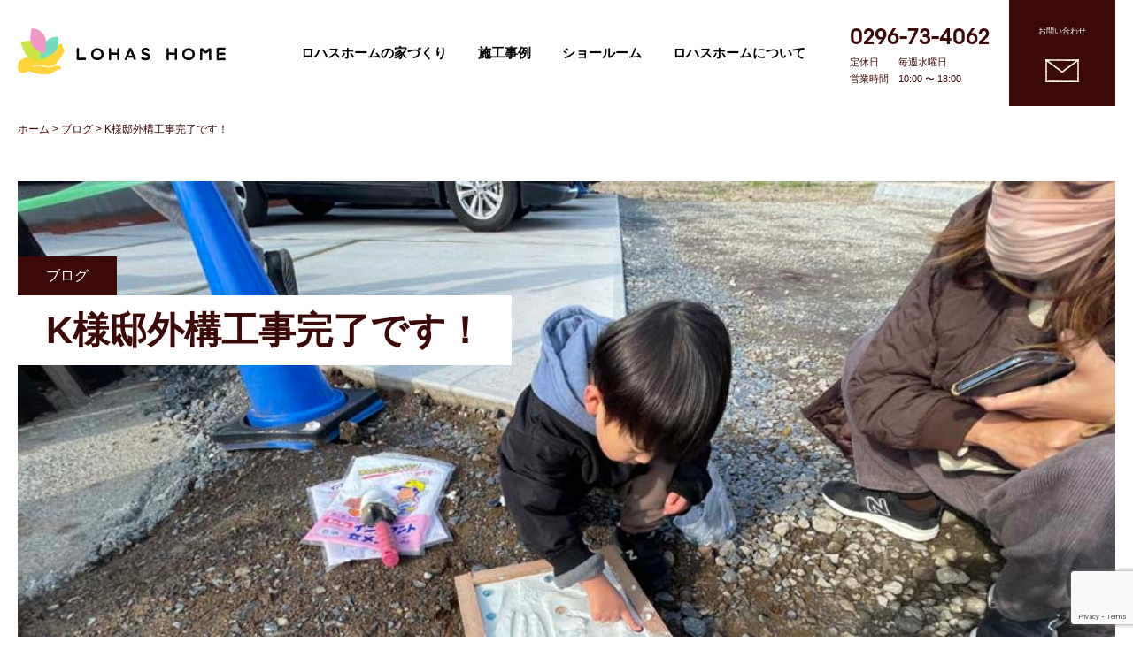

--- FILE ---
content_type: text/html; charset=UTF-8
request_url: https://lohas-h.co.jp/blog/131/
body_size: 11604
content:
<!-- set title-->
<!doctype html>
<html dir="ltr" lang="ja" prefix="og: https://ogp.me/ns#">

<head>
	<meta charset="UTF-8">
	<!-- Google Tag Manager -->
	<script>
		(function(w, d, s, l, i) {
			w[l] = w[l] || [];
			w[l].push({
				'gtm.start': new Date().getTime(),
				event: 'gtm.js'
			});
			var f = d.getElementsByTagName(s)[0],
				j = d.createElement(s),
				dl = l != 'dataLayer' ? '&l=' + l : '';
			j.async = true;
			j.src =
				'https://www.googletagmanager.com/gtm.js?id=' + i + dl;
			f.parentNode.insertBefore(j, f);
		})(window, document, 'script', 'dataLayer', 'GTM-PJ6Q22Z');
	</script>
	<!-- End Google Tag Manager -->

	
	<!--<meta name="description" content="">-->
	<meta name="viewport" content="width=device-width, initial-scale=1" id="viewport-meta">
	<script src="https://lohas-h.co.jp/wp-content/themes/lohashome/js/fix_viewport.js"></script>
	<script src="https://lohas-h.co.jp/wp-content/themes/lohashome/js/set_full_height.js"></script>
	<link rel="profile" href="https://gmpg.org/xfn/11">
	<!-- icon and favicon loading -->
	<link rel="apple-touch-icon" size="152x152" href="https://lohas-h.co.jp/wp-content/themes/lohashome/assets/icons/apple-touch-icon.png" />
	<link rel="icon" type="image/png" sizes="32x32" href="https://lohas-h.co.jp/wp-content/themes/lohashome/assets/icons/favicon-32x32.png" />
	<link rel="icon" type="image/png" sizes="96x96" href="https://lohas-h.co.jp/wp-content/themes/lohashome/assets/icons/favicon-96x96.png" />
	<link rel="icon" type="image/png" sizes="16x16" href="https://lohas-h.co.jp/wp-content/themes/lohashome/assets/icons/favicon-16x16.png" />
	<link rel="stylesheet" href="https://lohas-h.co.jp/wp-content/themes/lohashome/assets/css/reset.css">
	<link rel="stylesheet" href="https://lohas-h.co.jp/wp-content/themes/lohashome/assets/css/splide.min.css">
	<link rel="preload" as="style" onload="this.rel='stylesheet'" href="https://lohas-h.co.jp/wp-content/themes/lohashome/assets/css/base.min.css?v=20240912">
				<link rel="preload" as="style" onload="this.rel='stylesheet'" href="https://lohas-h.co.jp/wp-content/themes/lohashome/assets/css/page.css?v=20240912">
		<noscript>
			<link rel="stylesheet" href="https://lohas-h.co.jp/wp-content/themes/lohashome/assets/css/base.min.css?v=20240912">
			<link rel="stylesheet" href="https://lohas-h.co.jp/wp-content/themes/lohashome/assets/css/page.css?v=20240912">
		</noscript>
		<link rel="preload" as="style" onload="this.rel='stylesheet'" href="https://lohas-h.co.jp/wp-content/themes/lohashome/assets/css/add.css?v=20240912">

	<link rel="stylesheet" href="https://use.typekit.net/hbg0npw.css">
	<script src="https://lohas-h.co.jp/wp-content/themes/lohashome/js/splide.min.js"></script>

	<!-- ogp setting  -->
	<meta property="og:type" content="website" />
	<meta property="og:title" content="" />
	<meta property="og:description" content="" />
	<meta property="og:site_name" content="" />
	<meta property="og:url" content="https://www.lohas-h.co.jp/" />
	<meta property="og:image" content="https://lohas-h.co.jp/wp-content/themes/lohashome/assets/icons/ogp.jpg" />


		<style>img:is([sizes="auto" i], [sizes^="auto," i]) { contain-intrinsic-size: 3000px 1500px }</style>
	
		<!-- All in One SEO 4.8.1.1 - aioseo.com -->
		<title>K様邸外構工事完了です！ - お客様と共に創る​ 【完全自由設計の家】茨城県笠間市ロハスホーム</title>
	<meta name="description" content="こんにちは！ロハスホームの根本です本日K様邸の外構工事完了しました。デザインのこだわりは、玄関前のアプローチ部" />
	<meta name="robots" content="max-image-preview:large" />
	<meta name="author" content="lohas"/>
	<link rel="canonical" href="https://lohas-h.co.jp/blog/131/" />
	<meta name="generator" content="All in One SEO (AIOSEO) 4.8.1.1" />
		<meta property="og:locale" content="ja_JP" />
		<meta property="og:site_name" content="お客様と共に創る​ 【完全自由設計の家】茨城県笠間市ロハスホーム - あらかじめ造られた住宅を“売る”のではなく、お客様と一緒に自由な発想で住まいを“創る”のがロハスホームのスタイル。私たちの家づくりにルールや規制はありません。 お客様と共に創る『完全自由設計』の家は、お客様の選択肢を規制することなく、どんな要望にもお応えすることができます。​​" />
		<meta property="og:type" content="article" />
		<meta property="og:title" content="K様邸外構工事完了です！ - お客様と共に創る​ 【完全自由設計の家】茨城県笠間市ロハスホーム" />
		<meta property="og:description" content="こんにちは！ロハスホームの根本です本日K様邸の外構工事完了しました。デザインのこだわりは、玄関前のアプローチ部" />
		<meta property="og:url" content="https://lohas-h.co.jp/blog/131/" />
		<meta property="article:published_time" content="2021-12-23T03:01:18+00:00" />
		<meta property="article:modified_time" content="2021-12-23T03:06:06+00:00" />
		<meta name="twitter:card" content="summary" />
		<meta name="twitter:title" content="K様邸外構工事完了です！ - お客様と共に創る​ 【完全自由設計の家】茨城県笠間市ロハスホーム" />
		<meta name="twitter:description" content="こんにちは！ロハスホームの根本です本日K様邸の外構工事完了しました。デザインのこだわりは、玄関前のアプローチ部" />
		<script type="application/ld+json" class="aioseo-schema">
			{"@context":"https:\/\/schema.org","@graph":[{"@type":"BlogPosting","@id":"https:\/\/lohas-h.co.jp\/blog\/131\/#blogposting","name":"K\u69d8\u90b8\u5916\u69cb\u5de5\u4e8b\u5b8c\u4e86\u3067\u3059\uff01 - \u304a\u5ba2\u69d8\u3068\u5171\u306b\u5275\u308b\u200b \u3010\u5b8c\u5168\u81ea\u7531\u8a2d\u8a08\u306e\u5bb6\u3011\u8328\u57ce\u770c\u7b20\u9593\u5e02\u30ed\u30cf\u30b9\u30db\u30fc\u30e0","headline":"K\u69d8\u90b8\u5916\u69cb\u5de5\u4e8b\u5b8c\u4e86\u3067\u3059\uff01","author":{"@id":"https:\/\/lohas-h.co.jp\/author\/lohas\/#author"},"publisher":{"@id":"https:\/\/lohas-h.co.jp\/#organization"},"image":{"@type":"ImageObject","url":"https:\/\/lohas-h.co.jp\/wp-content\/uploads\/2021\/12\/IMG-1965.jpg","width":900,"height":675},"datePublished":"2021-12-23T12:01:18+09:00","dateModified":"2021-12-23T12:06:06+09:00","inLanguage":"ja","mainEntityOfPage":{"@id":"https:\/\/lohas-h.co.jp\/blog\/131\/#webpage"},"isPartOf":{"@id":"https:\/\/lohas-h.co.jp\/blog\/131\/#webpage"},"articleSection":"\u30d6\u30ed\u30b0"},{"@type":"BreadcrumbList","@id":"https:\/\/lohas-h.co.jp\/blog\/131\/#breadcrumblist","itemListElement":[{"@type":"ListItem","@id":"https:\/\/lohas-h.co.jp\/#listItem","position":1,"name":"\u5bb6","item":"https:\/\/lohas-h.co.jp\/","nextItem":{"@type":"ListItem","@id":"https:\/\/lohas-h.co.jp\/category\/blog\/#listItem","name":"\u30d6\u30ed\u30b0"}},{"@type":"ListItem","@id":"https:\/\/lohas-h.co.jp\/category\/blog\/#listItem","position":2,"name":"\u30d6\u30ed\u30b0","previousItem":{"@type":"ListItem","@id":"https:\/\/lohas-h.co.jp\/#listItem","name":"\u5bb6"}}]},{"@type":"Organization","@id":"https:\/\/lohas-h.co.jp\/#organization","name":"\u304a\u5ba2\u69d8\u3068\u5171\u306b\u5275\u308b\u200b \u3010\u5b8c\u5168\u81ea\u7531\u8a2d\u8a08\u306e\u5bb6\u3011\u8328\u57ce\u770c\u7b20\u9593\u5e02\u30ed\u30cf\u30b9\u30db\u30fc\u30e0","description":"\u3042\u3089\u304b\u3058\u3081\u9020\u3089\u308c\u305f\u4f4f\u5b85\u3092\u201c\u58f2\u308b\u201d\u306e\u3067\u306f\u306a\u304f\u3001\u304a\u5ba2\u69d8\u3068\u4e00\u7dd2\u306b\u81ea\u7531\u306a\u767a\u60f3\u3067\u4f4f\u307e\u3044\u3092\u201c\u5275\u308b\u201d\u306e\u304c\u30ed\u30cf\u30b9\u30db\u30fc\u30e0\u306e\u30b9\u30bf\u30a4\u30eb\u3002\u79c1\u305f\u3061\u306e\u5bb6\u3065\u304f\u308a\u306b\u30eb\u30fc\u30eb\u3084\u898f\u5236\u306f\u3042\u308a\u307e\u305b\u3093\u3002 \u304a\u5ba2\u69d8\u3068\u5171\u306b\u5275\u308b\u300e\u5b8c\u5168\u81ea\u7531\u8a2d\u8a08\u300f\u306e\u5bb6\u306f\u3001\u304a\u5ba2\u69d8\u306e\u9078\u629e\u80a2\u3092\u898f\u5236\u3059\u308b\u3053\u3068\u306a\u304f\u3001\u3069\u3093\u306a\u8981\u671b\u306b\u3082\u304a\u5fdc\u3048\u3059\u308b\u3053\u3068\u304c\u3067\u304d\u307e\u3059\u3002\u200b\u200b","url":"https:\/\/lohas-h.co.jp\/"},{"@type":"Person","@id":"https:\/\/lohas-h.co.jp\/author\/lohas\/#author","url":"https:\/\/lohas-h.co.jp\/author\/lohas\/","name":"lohas","image":{"@type":"ImageObject","@id":"https:\/\/lohas-h.co.jp\/blog\/131\/#authorImage","url":"https:\/\/secure.gravatar.com\/avatar\/e1e95831db8683d85c42b8f6eb5570831d73a2f3660740310eeb00974447b7a3?s=96&d=mm&r=g","width":96,"height":96,"caption":"lohas"}},{"@type":"WebPage","@id":"https:\/\/lohas-h.co.jp\/blog\/131\/#webpage","url":"https:\/\/lohas-h.co.jp\/blog\/131\/","name":"K\u69d8\u90b8\u5916\u69cb\u5de5\u4e8b\u5b8c\u4e86\u3067\u3059\uff01 - \u304a\u5ba2\u69d8\u3068\u5171\u306b\u5275\u308b\u200b \u3010\u5b8c\u5168\u81ea\u7531\u8a2d\u8a08\u306e\u5bb6\u3011\u8328\u57ce\u770c\u7b20\u9593\u5e02\u30ed\u30cf\u30b9\u30db\u30fc\u30e0","description":"\u3053\u3093\u306b\u3061\u306f\uff01\u30ed\u30cf\u30b9\u30db\u30fc\u30e0\u306e\u6839\u672c\u3067\u3059\u672c\u65e5K\u69d8\u90b8\u306e\u5916\u69cb\u5de5\u4e8b\u5b8c\u4e86\u3057\u307e\u3057\u305f\u3002\u30c7\u30b6\u30a4\u30f3\u306e\u3053\u3060\u308f\u308a\u306f\u3001\u7384\u95a2\u524d\u306e\u30a2\u30d7\u30ed\u30fc\u30c1\u90e8","inLanguage":"ja","isPartOf":{"@id":"https:\/\/lohas-h.co.jp\/#website"},"breadcrumb":{"@id":"https:\/\/lohas-h.co.jp\/blog\/131\/#breadcrumblist"},"author":{"@id":"https:\/\/lohas-h.co.jp\/author\/lohas\/#author"},"creator":{"@id":"https:\/\/lohas-h.co.jp\/author\/lohas\/#author"},"image":{"@type":"ImageObject","url":"https:\/\/lohas-h.co.jp\/wp-content\/uploads\/2021\/12\/IMG-1965.jpg","@id":"https:\/\/lohas-h.co.jp\/blog\/131\/#mainImage","width":900,"height":675},"primaryImageOfPage":{"@id":"https:\/\/lohas-h.co.jp\/blog\/131\/#mainImage"},"datePublished":"2021-12-23T12:01:18+09:00","dateModified":"2021-12-23T12:06:06+09:00"},{"@type":"WebSite","@id":"https:\/\/lohas-h.co.jp\/#website","url":"https:\/\/lohas-h.co.jp\/","name":"\u304a\u5ba2\u69d8\u3068\u5171\u306b\u5275\u308b\u200b \u3010\u5b8c\u5168\u81ea\u7531\u8a2d\u8a08\u306e\u5bb6\u3011\u8328\u57ce\u770c\u7b20\u9593\u5e02\u30ed\u30cf\u30b9\u30db\u30fc\u30e0","description":"\u3042\u3089\u304b\u3058\u3081\u9020\u3089\u308c\u305f\u4f4f\u5b85\u3092\u201c\u58f2\u308b\u201d\u306e\u3067\u306f\u306a\u304f\u3001\u304a\u5ba2\u69d8\u3068\u4e00\u7dd2\u306b\u81ea\u7531\u306a\u767a\u60f3\u3067\u4f4f\u307e\u3044\u3092\u201c\u5275\u308b\u201d\u306e\u304c\u30ed\u30cf\u30b9\u30db\u30fc\u30e0\u306e\u30b9\u30bf\u30a4\u30eb\u3002\u79c1\u305f\u3061\u306e\u5bb6\u3065\u304f\u308a\u306b\u30eb\u30fc\u30eb\u3084\u898f\u5236\u306f\u3042\u308a\u307e\u305b\u3093\u3002 \u304a\u5ba2\u69d8\u3068\u5171\u306b\u5275\u308b\u300e\u5b8c\u5168\u81ea\u7531\u8a2d\u8a08\u300f\u306e\u5bb6\u306f\u3001\u304a\u5ba2\u69d8\u306e\u9078\u629e\u80a2\u3092\u898f\u5236\u3059\u308b\u3053\u3068\u306a\u304f\u3001\u3069\u3093\u306a\u8981\u671b\u306b\u3082\u304a\u5fdc\u3048\u3059\u308b\u3053\u3068\u304c\u3067\u304d\u307e\u3059\u3002\u200b\u200b","inLanguage":"ja","publisher":{"@id":"https:\/\/lohas-h.co.jp\/#organization"}}]}
		</script>
		<!-- All in One SEO -->

<link rel="alternate" type="application/rss+xml" title="お客様と共に創る​ 【完全自由設計の家】茨城県笠間市ロハスホーム &raquo; フィード" href="https://lohas-h.co.jp/feed/" />
<link rel="alternate" type="application/rss+xml" title="お客様と共に創る​ 【完全自由設計の家】茨城県笠間市ロハスホーム &raquo; コメントフィード" href="https://lohas-h.co.jp/comments/feed/" />
<link rel="alternate" type="application/rss+xml" title="お客様と共に創る​ 【完全自由設計の家】茨城県笠間市ロハスホーム &raquo; K様邸外構工事完了です！ のコメントのフィード" href="https://lohas-h.co.jp/blog/131/feed/" />
<script>
window._wpemojiSettings = {"baseUrl":"https:\/\/s.w.org\/images\/core\/emoji\/16.0.1\/72x72\/","ext":".png","svgUrl":"https:\/\/s.w.org\/images\/core\/emoji\/16.0.1\/svg\/","svgExt":".svg","source":{"concatemoji":"https:\/\/lohas-h.co.jp\/wp-includes\/js\/wp-emoji-release.min.js?ver=6.8.3"}};
/*! This file is auto-generated */
!function(s,n){var o,i,e;function c(e){try{var t={supportTests:e,timestamp:(new Date).valueOf()};sessionStorage.setItem(o,JSON.stringify(t))}catch(e){}}function p(e,t,n){e.clearRect(0,0,e.canvas.width,e.canvas.height),e.fillText(t,0,0);var t=new Uint32Array(e.getImageData(0,0,e.canvas.width,e.canvas.height).data),a=(e.clearRect(0,0,e.canvas.width,e.canvas.height),e.fillText(n,0,0),new Uint32Array(e.getImageData(0,0,e.canvas.width,e.canvas.height).data));return t.every(function(e,t){return e===a[t]})}function u(e,t){e.clearRect(0,0,e.canvas.width,e.canvas.height),e.fillText(t,0,0);for(var n=e.getImageData(16,16,1,1),a=0;a<n.data.length;a++)if(0!==n.data[a])return!1;return!0}function f(e,t,n,a){switch(t){case"flag":return n(e,"\ud83c\udff3\ufe0f\u200d\u26a7\ufe0f","\ud83c\udff3\ufe0f\u200b\u26a7\ufe0f")?!1:!n(e,"\ud83c\udde8\ud83c\uddf6","\ud83c\udde8\u200b\ud83c\uddf6")&&!n(e,"\ud83c\udff4\udb40\udc67\udb40\udc62\udb40\udc65\udb40\udc6e\udb40\udc67\udb40\udc7f","\ud83c\udff4\u200b\udb40\udc67\u200b\udb40\udc62\u200b\udb40\udc65\u200b\udb40\udc6e\u200b\udb40\udc67\u200b\udb40\udc7f");case"emoji":return!a(e,"\ud83e\udedf")}return!1}function g(e,t,n,a){var r="undefined"!=typeof WorkerGlobalScope&&self instanceof WorkerGlobalScope?new OffscreenCanvas(300,150):s.createElement("canvas"),o=r.getContext("2d",{willReadFrequently:!0}),i=(o.textBaseline="top",o.font="600 32px Arial",{});return e.forEach(function(e){i[e]=t(o,e,n,a)}),i}function t(e){var t=s.createElement("script");t.src=e,t.defer=!0,s.head.appendChild(t)}"undefined"!=typeof Promise&&(o="wpEmojiSettingsSupports",i=["flag","emoji"],n.supports={everything:!0,everythingExceptFlag:!0},e=new Promise(function(e){s.addEventListener("DOMContentLoaded",e,{once:!0})}),new Promise(function(t){var n=function(){try{var e=JSON.parse(sessionStorage.getItem(o));if("object"==typeof e&&"number"==typeof e.timestamp&&(new Date).valueOf()<e.timestamp+604800&&"object"==typeof e.supportTests)return e.supportTests}catch(e){}return null}();if(!n){if("undefined"!=typeof Worker&&"undefined"!=typeof OffscreenCanvas&&"undefined"!=typeof URL&&URL.createObjectURL&&"undefined"!=typeof Blob)try{var e="postMessage("+g.toString()+"("+[JSON.stringify(i),f.toString(),p.toString(),u.toString()].join(",")+"));",a=new Blob([e],{type:"text/javascript"}),r=new Worker(URL.createObjectURL(a),{name:"wpTestEmojiSupports"});return void(r.onmessage=function(e){c(n=e.data),r.terminate(),t(n)})}catch(e){}c(n=g(i,f,p,u))}t(n)}).then(function(e){for(var t in e)n.supports[t]=e[t],n.supports.everything=n.supports.everything&&n.supports[t],"flag"!==t&&(n.supports.everythingExceptFlag=n.supports.everythingExceptFlag&&n.supports[t]);n.supports.everythingExceptFlag=n.supports.everythingExceptFlag&&!n.supports.flag,n.DOMReady=!1,n.readyCallback=function(){n.DOMReady=!0}}).then(function(){return e}).then(function(){var e;n.supports.everything||(n.readyCallback(),(e=n.source||{}).concatemoji?t(e.concatemoji):e.wpemoji&&e.twemoji&&(t(e.twemoji),t(e.wpemoji)))}))}((window,document),window._wpemojiSettings);
</script>
<style id='wp-emoji-styles-inline-css'>

	img.wp-smiley, img.emoji {
		display: inline !important;
		border: none !important;
		box-shadow: none !important;
		height: 1em !important;
		width: 1em !important;
		margin: 0 0.07em !important;
		vertical-align: -0.1em !important;
		background: none !important;
		padding: 0 !important;
	}
</style>
<link rel='stylesheet' id='wp-block-library-css' href='https://lohas-h.co.jp/wp-includes/css/dist/block-library/style.min.css?ver=6.8.3' media='all' />
<style id='classic-theme-styles-inline-css'>
/*! This file is auto-generated */
.wp-block-button__link{color:#fff;background-color:#32373c;border-radius:9999px;box-shadow:none;text-decoration:none;padding:calc(.667em + 2px) calc(1.333em + 2px);font-size:1.125em}.wp-block-file__button{background:#32373c;color:#fff;text-decoration:none}
</style>
<style id='global-styles-inline-css'>
:root{--wp--preset--aspect-ratio--square: 1;--wp--preset--aspect-ratio--4-3: 4/3;--wp--preset--aspect-ratio--3-4: 3/4;--wp--preset--aspect-ratio--3-2: 3/2;--wp--preset--aspect-ratio--2-3: 2/3;--wp--preset--aspect-ratio--16-9: 16/9;--wp--preset--aspect-ratio--9-16: 9/16;--wp--preset--color--black: #000000;--wp--preset--color--cyan-bluish-gray: #abb8c3;--wp--preset--color--white: #ffffff;--wp--preset--color--pale-pink: #f78da7;--wp--preset--color--vivid-red: #cf2e2e;--wp--preset--color--luminous-vivid-orange: #ff6900;--wp--preset--color--luminous-vivid-amber: #fcb900;--wp--preset--color--light-green-cyan: #7bdcb5;--wp--preset--color--vivid-green-cyan: #00d084;--wp--preset--color--pale-cyan-blue: #8ed1fc;--wp--preset--color--vivid-cyan-blue: #0693e3;--wp--preset--color--vivid-purple: #9b51e0;--wp--preset--gradient--vivid-cyan-blue-to-vivid-purple: linear-gradient(135deg,rgba(6,147,227,1) 0%,rgb(155,81,224) 100%);--wp--preset--gradient--light-green-cyan-to-vivid-green-cyan: linear-gradient(135deg,rgb(122,220,180) 0%,rgb(0,208,130) 100%);--wp--preset--gradient--luminous-vivid-amber-to-luminous-vivid-orange: linear-gradient(135deg,rgba(252,185,0,1) 0%,rgba(255,105,0,1) 100%);--wp--preset--gradient--luminous-vivid-orange-to-vivid-red: linear-gradient(135deg,rgba(255,105,0,1) 0%,rgb(207,46,46) 100%);--wp--preset--gradient--very-light-gray-to-cyan-bluish-gray: linear-gradient(135deg,rgb(238,238,238) 0%,rgb(169,184,195) 100%);--wp--preset--gradient--cool-to-warm-spectrum: linear-gradient(135deg,rgb(74,234,220) 0%,rgb(151,120,209) 20%,rgb(207,42,186) 40%,rgb(238,44,130) 60%,rgb(251,105,98) 80%,rgb(254,248,76) 100%);--wp--preset--gradient--blush-light-purple: linear-gradient(135deg,rgb(255,206,236) 0%,rgb(152,150,240) 100%);--wp--preset--gradient--blush-bordeaux: linear-gradient(135deg,rgb(254,205,165) 0%,rgb(254,45,45) 50%,rgb(107,0,62) 100%);--wp--preset--gradient--luminous-dusk: linear-gradient(135deg,rgb(255,203,112) 0%,rgb(199,81,192) 50%,rgb(65,88,208) 100%);--wp--preset--gradient--pale-ocean: linear-gradient(135deg,rgb(255,245,203) 0%,rgb(182,227,212) 50%,rgb(51,167,181) 100%);--wp--preset--gradient--electric-grass: linear-gradient(135deg,rgb(202,248,128) 0%,rgb(113,206,126) 100%);--wp--preset--gradient--midnight: linear-gradient(135deg,rgb(2,3,129) 0%,rgb(40,116,252) 100%);--wp--preset--font-size--small: 13px;--wp--preset--font-size--medium: 20px;--wp--preset--font-size--large: 36px;--wp--preset--font-size--x-large: 42px;--wp--preset--spacing--20: 0.44rem;--wp--preset--spacing--30: 0.67rem;--wp--preset--spacing--40: 1rem;--wp--preset--spacing--50: 1.5rem;--wp--preset--spacing--60: 2.25rem;--wp--preset--spacing--70: 3.38rem;--wp--preset--spacing--80: 5.06rem;--wp--preset--shadow--natural: 6px 6px 9px rgba(0, 0, 0, 0.2);--wp--preset--shadow--deep: 12px 12px 50px rgba(0, 0, 0, 0.4);--wp--preset--shadow--sharp: 6px 6px 0px rgba(0, 0, 0, 0.2);--wp--preset--shadow--outlined: 6px 6px 0px -3px rgba(255, 255, 255, 1), 6px 6px rgba(0, 0, 0, 1);--wp--preset--shadow--crisp: 6px 6px 0px rgba(0, 0, 0, 1);}:where(.is-layout-flex){gap: 0.5em;}:where(.is-layout-grid){gap: 0.5em;}body .is-layout-flex{display: flex;}.is-layout-flex{flex-wrap: wrap;align-items: center;}.is-layout-flex > :is(*, div){margin: 0;}body .is-layout-grid{display: grid;}.is-layout-grid > :is(*, div){margin: 0;}:where(.wp-block-columns.is-layout-flex){gap: 2em;}:where(.wp-block-columns.is-layout-grid){gap: 2em;}:where(.wp-block-post-template.is-layout-flex){gap: 1.25em;}:where(.wp-block-post-template.is-layout-grid){gap: 1.25em;}.has-black-color{color: var(--wp--preset--color--black) !important;}.has-cyan-bluish-gray-color{color: var(--wp--preset--color--cyan-bluish-gray) !important;}.has-white-color{color: var(--wp--preset--color--white) !important;}.has-pale-pink-color{color: var(--wp--preset--color--pale-pink) !important;}.has-vivid-red-color{color: var(--wp--preset--color--vivid-red) !important;}.has-luminous-vivid-orange-color{color: var(--wp--preset--color--luminous-vivid-orange) !important;}.has-luminous-vivid-amber-color{color: var(--wp--preset--color--luminous-vivid-amber) !important;}.has-light-green-cyan-color{color: var(--wp--preset--color--light-green-cyan) !important;}.has-vivid-green-cyan-color{color: var(--wp--preset--color--vivid-green-cyan) !important;}.has-pale-cyan-blue-color{color: var(--wp--preset--color--pale-cyan-blue) !important;}.has-vivid-cyan-blue-color{color: var(--wp--preset--color--vivid-cyan-blue) !important;}.has-vivid-purple-color{color: var(--wp--preset--color--vivid-purple) !important;}.has-black-background-color{background-color: var(--wp--preset--color--black) !important;}.has-cyan-bluish-gray-background-color{background-color: var(--wp--preset--color--cyan-bluish-gray) !important;}.has-white-background-color{background-color: var(--wp--preset--color--white) !important;}.has-pale-pink-background-color{background-color: var(--wp--preset--color--pale-pink) !important;}.has-vivid-red-background-color{background-color: var(--wp--preset--color--vivid-red) !important;}.has-luminous-vivid-orange-background-color{background-color: var(--wp--preset--color--luminous-vivid-orange) !important;}.has-luminous-vivid-amber-background-color{background-color: var(--wp--preset--color--luminous-vivid-amber) !important;}.has-light-green-cyan-background-color{background-color: var(--wp--preset--color--light-green-cyan) !important;}.has-vivid-green-cyan-background-color{background-color: var(--wp--preset--color--vivid-green-cyan) !important;}.has-pale-cyan-blue-background-color{background-color: var(--wp--preset--color--pale-cyan-blue) !important;}.has-vivid-cyan-blue-background-color{background-color: var(--wp--preset--color--vivid-cyan-blue) !important;}.has-vivid-purple-background-color{background-color: var(--wp--preset--color--vivid-purple) !important;}.has-black-border-color{border-color: var(--wp--preset--color--black) !important;}.has-cyan-bluish-gray-border-color{border-color: var(--wp--preset--color--cyan-bluish-gray) !important;}.has-white-border-color{border-color: var(--wp--preset--color--white) !important;}.has-pale-pink-border-color{border-color: var(--wp--preset--color--pale-pink) !important;}.has-vivid-red-border-color{border-color: var(--wp--preset--color--vivid-red) !important;}.has-luminous-vivid-orange-border-color{border-color: var(--wp--preset--color--luminous-vivid-orange) !important;}.has-luminous-vivid-amber-border-color{border-color: var(--wp--preset--color--luminous-vivid-amber) !important;}.has-light-green-cyan-border-color{border-color: var(--wp--preset--color--light-green-cyan) !important;}.has-vivid-green-cyan-border-color{border-color: var(--wp--preset--color--vivid-green-cyan) !important;}.has-pale-cyan-blue-border-color{border-color: var(--wp--preset--color--pale-cyan-blue) !important;}.has-vivid-cyan-blue-border-color{border-color: var(--wp--preset--color--vivid-cyan-blue) !important;}.has-vivid-purple-border-color{border-color: var(--wp--preset--color--vivid-purple) !important;}.has-vivid-cyan-blue-to-vivid-purple-gradient-background{background: var(--wp--preset--gradient--vivid-cyan-blue-to-vivid-purple) !important;}.has-light-green-cyan-to-vivid-green-cyan-gradient-background{background: var(--wp--preset--gradient--light-green-cyan-to-vivid-green-cyan) !important;}.has-luminous-vivid-amber-to-luminous-vivid-orange-gradient-background{background: var(--wp--preset--gradient--luminous-vivid-amber-to-luminous-vivid-orange) !important;}.has-luminous-vivid-orange-to-vivid-red-gradient-background{background: var(--wp--preset--gradient--luminous-vivid-orange-to-vivid-red) !important;}.has-very-light-gray-to-cyan-bluish-gray-gradient-background{background: var(--wp--preset--gradient--very-light-gray-to-cyan-bluish-gray) !important;}.has-cool-to-warm-spectrum-gradient-background{background: var(--wp--preset--gradient--cool-to-warm-spectrum) !important;}.has-blush-light-purple-gradient-background{background: var(--wp--preset--gradient--blush-light-purple) !important;}.has-blush-bordeaux-gradient-background{background: var(--wp--preset--gradient--blush-bordeaux) !important;}.has-luminous-dusk-gradient-background{background: var(--wp--preset--gradient--luminous-dusk) !important;}.has-pale-ocean-gradient-background{background: var(--wp--preset--gradient--pale-ocean) !important;}.has-electric-grass-gradient-background{background: var(--wp--preset--gradient--electric-grass) !important;}.has-midnight-gradient-background{background: var(--wp--preset--gradient--midnight) !important;}.has-small-font-size{font-size: var(--wp--preset--font-size--small) !important;}.has-medium-font-size{font-size: var(--wp--preset--font-size--medium) !important;}.has-large-font-size{font-size: var(--wp--preset--font-size--large) !important;}.has-x-large-font-size{font-size: var(--wp--preset--font-size--x-large) !important;}
:where(.wp-block-post-template.is-layout-flex){gap: 1.25em;}:where(.wp-block-post-template.is-layout-grid){gap: 1.25em;}
:where(.wp-block-columns.is-layout-flex){gap: 2em;}:where(.wp-block-columns.is-layout-grid){gap: 2em;}
:root :where(.wp-block-pullquote){font-size: 1.5em;line-height: 1.6;}
</style>
<link rel='stylesheet' id='contact-form-7-css' href='https://lohas-h.co.jp/wp-content/plugins/contact-form-7/includes/css/styles.css?ver=6.0.6' media='all' />
<link rel='stylesheet' id='lohashome-style-css' href='https://lohas-h.co.jp/wp-content/themes/lohashome/style.css?ver=1.0.0' media='all' />
<style id='akismet-widget-style-inline-css'>

			.a-stats {
				--akismet-color-mid-green: #357b49;
				--akismet-color-white: #fff;
				--akismet-color-light-grey: #f6f7f7;

				max-width: 350px;
				width: auto;
			}

			.a-stats * {
				all: unset;
				box-sizing: border-box;
			}

			.a-stats strong {
				font-weight: 600;
			}

			.a-stats a.a-stats__link,
			.a-stats a.a-stats__link:visited,
			.a-stats a.a-stats__link:active {
				background: var(--akismet-color-mid-green);
				border: none;
				box-shadow: none;
				border-radius: 8px;
				color: var(--akismet-color-white);
				cursor: pointer;
				display: block;
				font-family: -apple-system, BlinkMacSystemFont, 'Segoe UI', 'Roboto', 'Oxygen-Sans', 'Ubuntu', 'Cantarell', 'Helvetica Neue', sans-serif;
				font-weight: 500;
				padding: 12px;
				text-align: center;
				text-decoration: none;
				transition: all 0.2s ease;
			}

			/* Extra specificity to deal with TwentyTwentyOne focus style */
			.widget .a-stats a.a-stats__link:focus {
				background: var(--akismet-color-mid-green);
				color: var(--akismet-color-white);
				text-decoration: none;
			}

			.a-stats a.a-stats__link:hover {
				filter: brightness(110%);
				box-shadow: 0 4px 12px rgba(0, 0, 0, 0.06), 0 0 2px rgba(0, 0, 0, 0.16);
			}

			.a-stats .count {
				color: var(--akismet-color-white);
				display: block;
				font-size: 1.5em;
				line-height: 1.4;
				padding: 0 13px;
				white-space: nowrap;
			}
		
</style>
<link rel="https://api.w.org/" href="https://lohas-h.co.jp/wp-json/" /><link rel="alternate" title="JSON" type="application/json" href="https://lohas-h.co.jp/wp-json/wp/v2/posts/131" /><link rel='shortlink' href='https://lohas-h.co.jp/?p=131' />
<link rel="alternate" title="oEmbed (JSON)" type="application/json+oembed" href="https://lohas-h.co.jp/wp-json/oembed/1.0/embed?url=https%3A%2F%2Flohas-h.co.jp%2Fblog%2F131%2F" />
<link rel="alternate" title="oEmbed (XML)" type="text/xml+oembed" href="https://lohas-h.co.jp/wp-json/oembed/1.0/embed?url=https%3A%2F%2Flohas-h.co.jp%2Fblog%2F131%2F&#038;format=xml" />
<style>.recentcomments a{display:inline !important;padding:0 !important;margin:0 !important;}</style></head>

<body class="wp-singular post-template-default single single-post postid-131 single-format-standard wp-theme-lohashome">
	<!-- Google Tag Manager (noscript) -->
	<noscript><iframe src="https://www.googletagmanager.com/ns.html?id=GTM-PJ6Q22Z" height="0" width="0" style="display:none;visibility:hidden"></iframe></noscript>
	<!-- End Google Tag Manager (noscript) -->
		<div id="page" class="site">
		<a class="skip-link screen-reader-text" href="#primary">Skip to content</a>
		<header id="masthead" class="site-header">
			<div class="l_header">
				<p class="l_header__main_logo"><a href="https://lohas-h.co.jp"><img src="https://lohas-h.co.jp/wp-content/themes/lohashome/assets/images/common/main_logo.svg" width="235" alt="ロハスホーム" class="l_header__logo"></a></p>

				<button id="js_nav_opener" class="l_header__toggler" aria-controls="primary-menu" aria-expanded="false" type="button" title="open">
					<span></span>
				</button>

				<div id="js_nav" class="l_header__nav_wrap main-navigation">
					<div class="l_header__nav_inner">
						<nav>
							<div class="menu-menu_1-container"><ul id="primary-menu" class="l_header__nav"><li id="menu-item-38" class="menu-item menu-item-type-post_type menu-item-object-page menu-item-38"><a href="https://lohas-h.co.jp/strength/">ロハスホームの家づくり</a></li>
<li id="menu-item-46" class="menu-item menu-item-type-post_type_archive menu-item-object-casestudy menu-item-46"><a href="https://lohas-h.co.jp/casestudy/">施工事例</a></li>
<li id="menu-item-40" class="menu-item menu-item-type-post_type menu-item-object-page menu-item-40"><a href="https://lohas-h.co.jp/showroom/">ショールーム</a></li>
<li id="menu-item-41" class="menu-item menu-item-type-post_type menu-item-object-page menu-item-41"><a href="https://lohas-h.co.jp/company/">ロハスホームについて</a></li>
</ul></div>						</nav>
						<div class="l_sp_menu">
							<p class="l_sp_menu__title">お問い合わせ</p>
							<div class="l_cta">
								<div class="l_cta__btn">
									<a href="https://lohas-h.co.jp/contact">フォームでのお問い合わせ</a>
								</div>
								<div class="l_cta__btn">
									<a href="https://page.line.me/094kidqa?openQrModal=true" class="l_cta__line" target="_blank" rel="noopener noreferrer">LINEでのお問い合わせ</a>
								</div>
								<div class="l_sp_menu__tel_sp">
									<a href="tel:0296-73-4062">0296-73-4062</a>
									<p>
										定休日　　毎週水曜日<br>
										営業時間　10:00 ～ 18:00　
									</p>
								</div>
							</div>
						</div>
					</div>
				</div><!-- #site-navigation -->
				<div class="l_header__right">
					<div class="l_header__nav_tel">
						<a href="tel:0296-73-4062" class="l_header__telnumber">0296-73-4062</a>
						<p><span>定休日</span>　　毎週水曜日</p>
						<p><span>営業時間</span>　10:00 〜 18:00</p>
					</div>
					<a href="https://lohas-h.co.jp/contact" class="l_header__mail">
						<p>お問い合わせ</p>
						<img src="https://lohas-h.co.jp/wp-content/themes/lohashome/assets//images/common/mail_icon.svg" alt="">
					</a>
				</div>
			</div>
		</header><!-- #masthead --><main id="primary" class="site-main">
	<div class="breadcrumbs l_content__inner" typeof="BreadcrumbList" vocab="https://schema.org/">
		<span property="itemListElement" typeof="ListItem"><a property="item" typeof="WebPage" title="お客様と共に創る​ 【完全自由設計の家】茨城県笠間市ロハスホームへ移動" href="https://lohas-h.co.jp" class="home"><span property="name">ホーム</span></a><meta property="position" content="1"></span> &gt; <span property="itemListElement" typeof="ListItem"><a property="item" typeof="WebPage" title="ブログのカテゴリーアーカイブへ移動" href="https://lohas-h.co.jp/category/blog/" class="taxonomy category"><span property="name">ブログ</span></a><meta property="position" content="2"></span> &gt; <span property="itemListElement" typeof="ListItem"><span property="name">K様邸外構工事完了です！</span><meta property="position" content="3"></span>	</div>
	<article class="l_post_content">
					<div class="l_content__inner">
				<!-- single top -->
				<div class="l_post_content__header">
					<div class="l_post_content__titlearea">
						<p class="l_post_content__category">
							<a href="https://lohas-h.co.jp/category/blog/">ブログ</a>						</p>
						<h1 class="l_post_content__title">K様邸外構工事完了です！</h1>
					</div>
											<img width="900" height="675" src="https://lohas-h.co.jp/wp-content/uploads/2021/12/IMG-1965.jpg" class="attachment-full size-full wp-post-image" alt="" decoding="async" fetchpriority="high" srcset="https://lohas-h.co.jp/wp-content/uploads/2021/12/IMG-1965.jpg 900w, https://lohas-h.co.jp/wp-content/uploads/2021/12/IMG-1965-300x225.jpg 300w, https://lohas-h.co.jp/wp-content/uploads/2021/12/IMG-1965-768x576.jpg 768w" sizes="(max-width: 900px) 100vw, 900px" />									</div>
			</div>
			<div class="l_page_large l_post_main_content l_post_main_content--blog">
				<!--<h2>お客様の声</h2>-->
				
<figure class="wp-block-image"><img decoding="async" width="900" height="675" src="https://lohas-h.co.jp/wp-content/uploads/2021/12/IMG-1965.jpg" alt="" class="wp-image-133" srcset="https://lohas-h.co.jp/wp-content/uploads/2021/12/IMG-1965.jpg 900w, https://lohas-h.co.jp/wp-content/uploads/2021/12/IMG-1965-300x225.jpg 300w, https://lohas-h.co.jp/wp-content/uploads/2021/12/IMG-1965-768x576.jpg 768w" sizes="(max-width: 900px) 100vw, 900px" /><figcaption>K様と一緒に手形造り<br></figcaption></figure>



<figure class="wp-block-image"><img decoding="async" width="900" height="675" src="https://lohas-h.co.jp/wp-content/uploads/2021/12/IMG-1998.jpg" alt="" class="wp-image-132" srcset="https://lohas-h.co.jp/wp-content/uploads/2021/12/IMG-1998.jpg 900w, https://lohas-h.co.jp/wp-content/uploads/2021/12/IMG-1998-300x225.jpg 300w, https://lohas-h.co.jp/wp-content/uploads/2021/12/IMG-1998-768x576.jpg 768w" sizes="(max-width: 900px) 100vw, 900px" /></figure>



<p>こんにちは！ロハスホームの根本です本日K様邸の外構工事<br>完了しました。<br>デザインのこだわりは、玄関前のアプローチ部分に輸入米国産の枕木を斬新に使いベルギーレンガでアプローチを造り珪砂で仕上ました。<br>なかなかの仕上がりでした<br><br></p>
			</div>
			</article>
	<div class="l_pagination_wrap l_content__narrow">
		
	<nav class="navigation post-navigation" aria-label="投稿">
		<h2 class="screen-reader-text">投稿ナビゲーション</h2>
		<div class="nav-links"><div class="nav-previous"><a href="https://lohas-h.co.jp/blog/125/" rel="prev"><span class="nav-subtitle">＜＜ </span> <span class="nav-title">K様邸ウッドデッキ工事完了！</span></a></div><div class="nav-next"><a href="https://lohas-h.co.jp/blog/135/" rel="next"><span class="nav-subtitle"></span> <span class="nav-title">メリークリスマス！祝お引渡し</span> ＞＞</a></div></div>
	</nav>	</div>
</main><!-- #main -->
<!-- cta -->
<section>
        <div class="l_cta">
            <div class="l_cta__read">
                <img src="https://lohas-h.co.jp/wp-content/themes/lohashome/assets/images/top/deco_leave_02.png" alt="葉っぱイメージ" class="l_cta__deco01">
                <p>
                    <span class="l_cta__large">家づくりに関することなら</span><br class="l_show_pc">
                    <span>いつでもお気軽に</span><span>ご相談ください​</span>
                </p>
                <img src="https://lohas-h.co.jp/wp-content/themes/lohashome/assets/images/top/deco_grass.png" alt="葉っぱイメージ" class="l_cta__deco02">
            </div>
            <div class="l_cta__wrap l_content">
                <div class="l_content__inner">
                    <div class="l_cta__block l_cta__block--tel">
                        <div class="l_cta__tel">
                            <a href="" class="l_cta__tel_number">0296-73-4062​</a>
                            <p>定休日：毎週水曜日　/　営業時間：10:00~18:00​</p>
                        </div>
                        <div class="l_cta__figure">
                            <figure><img src="https://lohas-h.co.jp/wp-content/themes/lohashome/assets/images/common/house_sample.png" alt="施工例の家の画像"></figure>
                        </div>
                    </div>
                    <div class="l_cta__block">
                        <div class="l_cta__btn">
                            <a href="https://lohas-h.co.jp/contact">フォームでのお問い合わせ</a>
                        </div>
                        <div class="l_cta__btn">
                            <a href="https://line.me/R/ti/p/%40094kidqa" class="l_cta__line" target="_blank" rel="noopener noreferrer">LINEでのお問い合わせ</a>
                        </div>
                    </div>
                </div>
            </div>
        </div>
    </section>
<footer id="colophon" class="site-footer">
	<div class="l_footer l_content">
		<div class="l_footer__inner">
			<div class="l_footer__upper">
				<div class="l_footer__left">
					<a href="https://lohas-h.co.jp"><img src="https://lohas-h.co.jp/wp-content/themes/lohashome/assets/images/common/footer_logo.svg" alt="ロハスホームロゴ"></a>
					<div class="l_footer_address">
						<p class="l_footer_address__company_name">株式会社ロハスホーム</p>
						<p>〒309-1611　茨城県笠間市笠間1085​</p>
						<p>TEL:0296-73-4062</p>
						<p>FAX:0296-73-4063​</p>
					</div>
				</div>
				<div class="l_footer__right">
					<ul class="l_footer__navl l_footer_gmenu">
						<li class="l_footer_gmenu__full">
							<a href="https://lohas-h.co.jp/strength">ロハスホームの家づくり</a>
							<ul class="l_footer_gmenu__child">
								<li><a href="https://lohas-h.co.jp/strength/design">デザイン</a></li>
								<li><a href="https://lohas-h.co.jp/strength/facility">設備・仕様</a></li>
								<li><a href="https://lohas-h.co.jp/strength/guarantee">保証・アフターフォロー</a></li>
								<li><a href="https://lohas-h.co.jp/strength/questions">よくある質問</a></li>
							</ul>
						</li>
						<li><a href="https://lohas-h.co.jp/casestudy">施工事例</a></li>
						<li><a href="https://lohas-h.co.jp/showroom">ショールーム</a></li>
						<li><a href="https://lohas-h.co.jp/company">ロハスホームについて</a></li>
						<li><a href="https://lohas-h.co.jp/contact">お問い合わせ</a></li>
						<li><a href="https://lohas-h.co.jp/news-blog">お知らせ・ブログ</a></li>
						<li><a href="https://lohas-h.co.jp/privacy">プライバシーポリシー</a></li>
					</ul>
				</div>
			</div>
			<div class="l_footer__sns">
				<ul>
					<li><a href="https://lin.ee/4hwvkri" target="_blank" rel="noopener noreferrer"><img src="https://lohas-h.co.jp/wp-content/themes/lohashome/assets/images/common/line_logo.svg" alt="LINEロゴ"></a></li>
					<li><a href="https://www.instagram.com/lohashome683/" target="_blank" rel="noopener noreferrer"><img src="https://lohas-h.co.jp/wp-content/themes/lohashome/assets/images/common/insta_logo.svg" alt="インスタグラム"></a></li>
					<li><a href="https://www.facebook.com/lohashome.kasama" target="_blank" rel="noopener noreferrer"><img src="https://lohas-h.co.jp/wp-content/themes/lohashome/assets/images/common/fb_logo.svg" alt="フェイスブック"></a></li>
				</ul>
			</div>
			<div class="l_footer__bottom">
				<!--<a href="">プライバシーポリシー</a>-->
				<small id="l_copy_right">Copyright(C)<br class="l_show_sp"><span class="l_show_pc"> </span>茨城県笠間市新築・リフォーム<br class="l_show_sp">LOHAS HOME (ロハスホーム) <br class="l_show_sp">All Right Reserved.​</small>
			</div>
		</div>
	</div>
</footer><!-- #colophon -->
</div><!-- #page -->

<script type="speculationrules">
{"prefetch":[{"source":"document","where":{"and":[{"href_matches":"\/*"},{"not":{"href_matches":["\/wp-*.php","\/wp-admin\/*","\/wp-content\/uploads\/*","\/wp-content\/*","\/wp-content\/plugins\/*","\/wp-content\/themes\/lohashome\/*","\/*\\?(.+)"]}},{"not":{"selector_matches":"a[rel~=\"nofollow\"]"}},{"not":{"selector_matches":".no-prefetch, .no-prefetch a"}}]},"eagerness":"conservative"}]}
</script>
<script src="https://lohas-h.co.jp/wp-includes/js/dist/hooks.min.js?ver=4d63a3d491d11ffd8ac6" id="wp-hooks-js"></script>
<script src="https://lohas-h.co.jp/wp-includes/js/dist/i18n.min.js?ver=5e580eb46a90c2b997e6" id="wp-i18n-js"></script>
<script id="wp-i18n-js-after">
wp.i18n.setLocaleData( { 'text direction\u0004ltr': [ 'ltr' ] } );
</script>
<script src="https://lohas-h.co.jp/wp-content/plugins/contact-form-7/includes/swv/js/index.js?ver=6.0.6" id="swv-js"></script>
<script id="contact-form-7-js-translations">
( function( domain, translations ) {
	var localeData = translations.locale_data[ domain ] || translations.locale_data.messages;
	localeData[""].domain = domain;
	wp.i18n.setLocaleData( localeData, domain );
} )( "contact-form-7", {"translation-revision-date":"2025-04-11 06:42:50+0000","generator":"GlotPress\/4.0.1","domain":"messages","locale_data":{"messages":{"":{"domain":"messages","plural-forms":"nplurals=1; plural=0;","lang":"ja_JP"},"This contact form is placed in the wrong place.":["\u3053\u306e\u30b3\u30f3\u30bf\u30af\u30c8\u30d5\u30a9\u30fc\u30e0\u306f\u9593\u9055\u3063\u305f\u4f4d\u7f6e\u306b\u7f6e\u304b\u308c\u3066\u3044\u307e\u3059\u3002"],"Error:":["\u30a8\u30e9\u30fc:"]}},"comment":{"reference":"includes\/js\/index.js"}} );
</script>
<script id="contact-form-7-js-before">
var wpcf7 = {
    "api": {
        "root": "https:\/\/lohas-h.co.jp\/wp-json\/",
        "namespace": "contact-form-7\/v1"
    },
    "cached": 1
};
</script>
<script src="https://lohas-h.co.jp/wp-content/plugins/contact-form-7/includes/js/index.js?ver=6.0.6" id="contact-form-7-js"></script>
<script src="https://www.google.com/recaptcha/api.js?render=6Lfm-CkqAAAAAPgtGcmCluSnV05HbFJYUrF-yIyL&amp;ver=3.0" id="google-recaptcha-js"></script>
<script src="https://lohas-h.co.jp/wp-includes/js/dist/vendor/wp-polyfill.min.js?ver=3.15.0" id="wp-polyfill-js"></script>
<script id="wpcf7-recaptcha-js-before">
var wpcf7_recaptcha = {
    "sitekey": "6Lfm-CkqAAAAAPgtGcmCluSnV05HbFJYUrF-yIyL",
    "actions": {
        "homepage": "homepage",
        "contactform": "contactform"
    }
};
</script>
<script src="https://lohas-h.co.jp/wp-content/plugins/contact-form-7/modules/recaptcha/index.js?ver=6.0.6" id="wpcf7-recaptcha-js"></script>

<script defer src="https://lohas-h.co.jp/wp-content/themes/lohashome/js/lohas.js"></script>
<script defer src="https://lohas-h.co.jp/wp-content/themes/lohashome/js/anflag_slides.js"></script>
</body>

</html>

--- FILE ---
content_type: text/html; charset=utf-8
request_url: https://www.google.com/recaptcha/api2/anchor?ar=1&k=6Lfm-CkqAAAAAPgtGcmCluSnV05HbFJYUrF-yIyL&co=aHR0cHM6Ly9sb2hhcy1oLmNvLmpwOjQ0Mw..&hl=en&v=PoyoqOPhxBO7pBk68S4YbpHZ&size=invisible&anchor-ms=20000&execute-ms=30000&cb=prcb1e4m4ykh
body_size: 48730
content:
<!DOCTYPE HTML><html dir="ltr" lang="en"><head><meta http-equiv="Content-Type" content="text/html; charset=UTF-8">
<meta http-equiv="X-UA-Compatible" content="IE=edge">
<title>reCAPTCHA</title>
<style type="text/css">
/* cyrillic-ext */
@font-face {
  font-family: 'Roboto';
  font-style: normal;
  font-weight: 400;
  font-stretch: 100%;
  src: url(//fonts.gstatic.com/s/roboto/v48/KFO7CnqEu92Fr1ME7kSn66aGLdTylUAMa3GUBHMdazTgWw.woff2) format('woff2');
  unicode-range: U+0460-052F, U+1C80-1C8A, U+20B4, U+2DE0-2DFF, U+A640-A69F, U+FE2E-FE2F;
}
/* cyrillic */
@font-face {
  font-family: 'Roboto';
  font-style: normal;
  font-weight: 400;
  font-stretch: 100%;
  src: url(//fonts.gstatic.com/s/roboto/v48/KFO7CnqEu92Fr1ME7kSn66aGLdTylUAMa3iUBHMdazTgWw.woff2) format('woff2');
  unicode-range: U+0301, U+0400-045F, U+0490-0491, U+04B0-04B1, U+2116;
}
/* greek-ext */
@font-face {
  font-family: 'Roboto';
  font-style: normal;
  font-weight: 400;
  font-stretch: 100%;
  src: url(//fonts.gstatic.com/s/roboto/v48/KFO7CnqEu92Fr1ME7kSn66aGLdTylUAMa3CUBHMdazTgWw.woff2) format('woff2');
  unicode-range: U+1F00-1FFF;
}
/* greek */
@font-face {
  font-family: 'Roboto';
  font-style: normal;
  font-weight: 400;
  font-stretch: 100%;
  src: url(//fonts.gstatic.com/s/roboto/v48/KFO7CnqEu92Fr1ME7kSn66aGLdTylUAMa3-UBHMdazTgWw.woff2) format('woff2');
  unicode-range: U+0370-0377, U+037A-037F, U+0384-038A, U+038C, U+038E-03A1, U+03A3-03FF;
}
/* math */
@font-face {
  font-family: 'Roboto';
  font-style: normal;
  font-weight: 400;
  font-stretch: 100%;
  src: url(//fonts.gstatic.com/s/roboto/v48/KFO7CnqEu92Fr1ME7kSn66aGLdTylUAMawCUBHMdazTgWw.woff2) format('woff2');
  unicode-range: U+0302-0303, U+0305, U+0307-0308, U+0310, U+0312, U+0315, U+031A, U+0326-0327, U+032C, U+032F-0330, U+0332-0333, U+0338, U+033A, U+0346, U+034D, U+0391-03A1, U+03A3-03A9, U+03B1-03C9, U+03D1, U+03D5-03D6, U+03F0-03F1, U+03F4-03F5, U+2016-2017, U+2034-2038, U+203C, U+2040, U+2043, U+2047, U+2050, U+2057, U+205F, U+2070-2071, U+2074-208E, U+2090-209C, U+20D0-20DC, U+20E1, U+20E5-20EF, U+2100-2112, U+2114-2115, U+2117-2121, U+2123-214F, U+2190, U+2192, U+2194-21AE, U+21B0-21E5, U+21F1-21F2, U+21F4-2211, U+2213-2214, U+2216-22FF, U+2308-230B, U+2310, U+2319, U+231C-2321, U+2336-237A, U+237C, U+2395, U+239B-23B7, U+23D0, U+23DC-23E1, U+2474-2475, U+25AF, U+25B3, U+25B7, U+25BD, U+25C1, U+25CA, U+25CC, U+25FB, U+266D-266F, U+27C0-27FF, U+2900-2AFF, U+2B0E-2B11, U+2B30-2B4C, U+2BFE, U+3030, U+FF5B, U+FF5D, U+1D400-1D7FF, U+1EE00-1EEFF;
}
/* symbols */
@font-face {
  font-family: 'Roboto';
  font-style: normal;
  font-weight: 400;
  font-stretch: 100%;
  src: url(//fonts.gstatic.com/s/roboto/v48/KFO7CnqEu92Fr1ME7kSn66aGLdTylUAMaxKUBHMdazTgWw.woff2) format('woff2');
  unicode-range: U+0001-000C, U+000E-001F, U+007F-009F, U+20DD-20E0, U+20E2-20E4, U+2150-218F, U+2190, U+2192, U+2194-2199, U+21AF, U+21E6-21F0, U+21F3, U+2218-2219, U+2299, U+22C4-22C6, U+2300-243F, U+2440-244A, U+2460-24FF, U+25A0-27BF, U+2800-28FF, U+2921-2922, U+2981, U+29BF, U+29EB, U+2B00-2BFF, U+4DC0-4DFF, U+FFF9-FFFB, U+10140-1018E, U+10190-1019C, U+101A0, U+101D0-101FD, U+102E0-102FB, U+10E60-10E7E, U+1D2C0-1D2D3, U+1D2E0-1D37F, U+1F000-1F0FF, U+1F100-1F1AD, U+1F1E6-1F1FF, U+1F30D-1F30F, U+1F315, U+1F31C, U+1F31E, U+1F320-1F32C, U+1F336, U+1F378, U+1F37D, U+1F382, U+1F393-1F39F, U+1F3A7-1F3A8, U+1F3AC-1F3AF, U+1F3C2, U+1F3C4-1F3C6, U+1F3CA-1F3CE, U+1F3D4-1F3E0, U+1F3ED, U+1F3F1-1F3F3, U+1F3F5-1F3F7, U+1F408, U+1F415, U+1F41F, U+1F426, U+1F43F, U+1F441-1F442, U+1F444, U+1F446-1F449, U+1F44C-1F44E, U+1F453, U+1F46A, U+1F47D, U+1F4A3, U+1F4B0, U+1F4B3, U+1F4B9, U+1F4BB, U+1F4BF, U+1F4C8-1F4CB, U+1F4D6, U+1F4DA, U+1F4DF, U+1F4E3-1F4E6, U+1F4EA-1F4ED, U+1F4F7, U+1F4F9-1F4FB, U+1F4FD-1F4FE, U+1F503, U+1F507-1F50B, U+1F50D, U+1F512-1F513, U+1F53E-1F54A, U+1F54F-1F5FA, U+1F610, U+1F650-1F67F, U+1F687, U+1F68D, U+1F691, U+1F694, U+1F698, U+1F6AD, U+1F6B2, U+1F6B9-1F6BA, U+1F6BC, U+1F6C6-1F6CF, U+1F6D3-1F6D7, U+1F6E0-1F6EA, U+1F6F0-1F6F3, U+1F6F7-1F6FC, U+1F700-1F7FF, U+1F800-1F80B, U+1F810-1F847, U+1F850-1F859, U+1F860-1F887, U+1F890-1F8AD, U+1F8B0-1F8BB, U+1F8C0-1F8C1, U+1F900-1F90B, U+1F93B, U+1F946, U+1F984, U+1F996, U+1F9E9, U+1FA00-1FA6F, U+1FA70-1FA7C, U+1FA80-1FA89, U+1FA8F-1FAC6, U+1FACE-1FADC, U+1FADF-1FAE9, U+1FAF0-1FAF8, U+1FB00-1FBFF;
}
/* vietnamese */
@font-face {
  font-family: 'Roboto';
  font-style: normal;
  font-weight: 400;
  font-stretch: 100%;
  src: url(//fonts.gstatic.com/s/roboto/v48/KFO7CnqEu92Fr1ME7kSn66aGLdTylUAMa3OUBHMdazTgWw.woff2) format('woff2');
  unicode-range: U+0102-0103, U+0110-0111, U+0128-0129, U+0168-0169, U+01A0-01A1, U+01AF-01B0, U+0300-0301, U+0303-0304, U+0308-0309, U+0323, U+0329, U+1EA0-1EF9, U+20AB;
}
/* latin-ext */
@font-face {
  font-family: 'Roboto';
  font-style: normal;
  font-weight: 400;
  font-stretch: 100%;
  src: url(//fonts.gstatic.com/s/roboto/v48/KFO7CnqEu92Fr1ME7kSn66aGLdTylUAMa3KUBHMdazTgWw.woff2) format('woff2');
  unicode-range: U+0100-02BA, U+02BD-02C5, U+02C7-02CC, U+02CE-02D7, U+02DD-02FF, U+0304, U+0308, U+0329, U+1D00-1DBF, U+1E00-1E9F, U+1EF2-1EFF, U+2020, U+20A0-20AB, U+20AD-20C0, U+2113, U+2C60-2C7F, U+A720-A7FF;
}
/* latin */
@font-face {
  font-family: 'Roboto';
  font-style: normal;
  font-weight: 400;
  font-stretch: 100%;
  src: url(//fonts.gstatic.com/s/roboto/v48/KFO7CnqEu92Fr1ME7kSn66aGLdTylUAMa3yUBHMdazQ.woff2) format('woff2');
  unicode-range: U+0000-00FF, U+0131, U+0152-0153, U+02BB-02BC, U+02C6, U+02DA, U+02DC, U+0304, U+0308, U+0329, U+2000-206F, U+20AC, U+2122, U+2191, U+2193, U+2212, U+2215, U+FEFF, U+FFFD;
}
/* cyrillic-ext */
@font-face {
  font-family: 'Roboto';
  font-style: normal;
  font-weight: 500;
  font-stretch: 100%;
  src: url(//fonts.gstatic.com/s/roboto/v48/KFO7CnqEu92Fr1ME7kSn66aGLdTylUAMa3GUBHMdazTgWw.woff2) format('woff2');
  unicode-range: U+0460-052F, U+1C80-1C8A, U+20B4, U+2DE0-2DFF, U+A640-A69F, U+FE2E-FE2F;
}
/* cyrillic */
@font-face {
  font-family: 'Roboto';
  font-style: normal;
  font-weight: 500;
  font-stretch: 100%;
  src: url(//fonts.gstatic.com/s/roboto/v48/KFO7CnqEu92Fr1ME7kSn66aGLdTylUAMa3iUBHMdazTgWw.woff2) format('woff2');
  unicode-range: U+0301, U+0400-045F, U+0490-0491, U+04B0-04B1, U+2116;
}
/* greek-ext */
@font-face {
  font-family: 'Roboto';
  font-style: normal;
  font-weight: 500;
  font-stretch: 100%;
  src: url(//fonts.gstatic.com/s/roboto/v48/KFO7CnqEu92Fr1ME7kSn66aGLdTylUAMa3CUBHMdazTgWw.woff2) format('woff2');
  unicode-range: U+1F00-1FFF;
}
/* greek */
@font-face {
  font-family: 'Roboto';
  font-style: normal;
  font-weight: 500;
  font-stretch: 100%;
  src: url(//fonts.gstatic.com/s/roboto/v48/KFO7CnqEu92Fr1ME7kSn66aGLdTylUAMa3-UBHMdazTgWw.woff2) format('woff2');
  unicode-range: U+0370-0377, U+037A-037F, U+0384-038A, U+038C, U+038E-03A1, U+03A3-03FF;
}
/* math */
@font-face {
  font-family: 'Roboto';
  font-style: normal;
  font-weight: 500;
  font-stretch: 100%;
  src: url(//fonts.gstatic.com/s/roboto/v48/KFO7CnqEu92Fr1ME7kSn66aGLdTylUAMawCUBHMdazTgWw.woff2) format('woff2');
  unicode-range: U+0302-0303, U+0305, U+0307-0308, U+0310, U+0312, U+0315, U+031A, U+0326-0327, U+032C, U+032F-0330, U+0332-0333, U+0338, U+033A, U+0346, U+034D, U+0391-03A1, U+03A3-03A9, U+03B1-03C9, U+03D1, U+03D5-03D6, U+03F0-03F1, U+03F4-03F5, U+2016-2017, U+2034-2038, U+203C, U+2040, U+2043, U+2047, U+2050, U+2057, U+205F, U+2070-2071, U+2074-208E, U+2090-209C, U+20D0-20DC, U+20E1, U+20E5-20EF, U+2100-2112, U+2114-2115, U+2117-2121, U+2123-214F, U+2190, U+2192, U+2194-21AE, U+21B0-21E5, U+21F1-21F2, U+21F4-2211, U+2213-2214, U+2216-22FF, U+2308-230B, U+2310, U+2319, U+231C-2321, U+2336-237A, U+237C, U+2395, U+239B-23B7, U+23D0, U+23DC-23E1, U+2474-2475, U+25AF, U+25B3, U+25B7, U+25BD, U+25C1, U+25CA, U+25CC, U+25FB, U+266D-266F, U+27C0-27FF, U+2900-2AFF, U+2B0E-2B11, U+2B30-2B4C, U+2BFE, U+3030, U+FF5B, U+FF5D, U+1D400-1D7FF, U+1EE00-1EEFF;
}
/* symbols */
@font-face {
  font-family: 'Roboto';
  font-style: normal;
  font-weight: 500;
  font-stretch: 100%;
  src: url(//fonts.gstatic.com/s/roboto/v48/KFO7CnqEu92Fr1ME7kSn66aGLdTylUAMaxKUBHMdazTgWw.woff2) format('woff2');
  unicode-range: U+0001-000C, U+000E-001F, U+007F-009F, U+20DD-20E0, U+20E2-20E4, U+2150-218F, U+2190, U+2192, U+2194-2199, U+21AF, U+21E6-21F0, U+21F3, U+2218-2219, U+2299, U+22C4-22C6, U+2300-243F, U+2440-244A, U+2460-24FF, U+25A0-27BF, U+2800-28FF, U+2921-2922, U+2981, U+29BF, U+29EB, U+2B00-2BFF, U+4DC0-4DFF, U+FFF9-FFFB, U+10140-1018E, U+10190-1019C, U+101A0, U+101D0-101FD, U+102E0-102FB, U+10E60-10E7E, U+1D2C0-1D2D3, U+1D2E0-1D37F, U+1F000-1F0FF, U+1F100-1F1AD, U+1F1E6-1F1FF, U+1F30D-1F30F, U+1F315, U+1F31C, U+1F31E, U+1F320-1F32C, U+1F336, U+1F378, U+1F37D, U+1F382, U+1F393-1F39F, U+1F3A7-1F3A8, U+1F3AC-1F3AF, U+1F3C2, U+1F3C4-1F3C6, U+1F3CA-1F3CE, U+1F3D4-1F3E0, U+1F3ED, U+1F3F1-1F3F3, U+1F3F5-1F3F7, U+1F408, U+1F415, U+1F41F, U+1F426, U+1F43F, U+1F441-1F442, U+1F444, U+1F446-1F449, U+1F44C-1F44E, U+1F453, U+1F46A, U+1F47D, U+1F4A3, U+1F4B0, U+1F4B3, U+1F4B9, U+1F4BB, U+1F4BF, U+1F4C8-1F4CB, U+1F4D6, U+1F4DA, U+1F4DF, U+1F4E3-1F4E6, U+1F4EA-1F4ED, U+1F4F7, U+1F4F9-1F4FB, U+1F4FD-1F4FE, U+1F503, U+1F507-1F50B, U+1F50D, U+1F512-1F513, U+1F53E-1F54A, U+1F54F-1F5FA, U+1F610, U+1F650-1F67F, U+1F687, U+1F68D, U+1F691, U+1F694, U+1F698, U+1F6AD, U+1F6B2, U+1F6B9-1F6BA, U+1F6BC, U+1F6C6-1F6CF, U+1F6D3-1F6D7, U+1F6E0-1F6EA, U+1F6F0-1F6F3, U+1F6F7-1F6FC, U+1F700-1F7FF, U+1F800-1F80B, U+1F810-1F847, U+1F850-1F859, U+1F860-1F887, U+1F890-1F8AD, U+1F8B0-1F8BB, U+1F8C0-1F8C1, U+1F900-1F90B, U+1F93B, U+1F946, U+1F984, U+1F996, U+1F9E9, U+1FA00-1FA6F, U+1FA70-1FA7C, U+1FA80-1FA89, U+1FA8F-1FAC6, U+1FACE-1FADC, U+1FADF-1FAE9, U+1FAF0-1FAF8, U+1FB00-1FBFF;
}
/* vietnamese */
@font-face {
  font-family: 'Roboto';
  font-style: normal;
  font-weight: 500;
  font-stretch: 100%;
  src: url(//fonts.gstatic.com/s/roboto/v48/KFO7CnqEu92Fr1ME7kSn66aGLdTylUAMa3OUBHMdazTgWw.woff2) format('woff2');
  unicode-range: U+0102-0103, U+0110-0111, U+0128-0129, U+0168-0169, U+01A0-01A1, U+01AF-01B0, U+0300-0301, U+0303-0304, U+0308-0309, U+0323, U+0329, U+1EA0-1EF9, U+20AB;
}
/* latin-ext */
@font-face {
  font-family: 'Roboto';
  font-style: normal;
  font-weight: 500;
  font-stretch: 100%;
  src: url(//fonts.gstatic.com/s/roboto/v48/KFO7CnqEu92Fr1ME7kSn66aGLdTylUAMa3KUBHMdazTgWw.woff2) format('woff2');
  unicode-range: U+0100-02BA, U+02BD-02C5, U+02C7-02CC, U+02CE-02D7, U+02DD-02FF, U+0304, U+0308, U+0329, U+1D00-1DBF, U+1E00-1E9F, U+1EF2-1EFF, U+2020, U+20A0-20AB, U+20AD-20C0, U+2113, U+2C60-2C7F, U+A720-A7FF;
}
/* latin */
@font-face {
  font-family: 'Roboto';
  font-style: normal;
  font-weight: 500;
  font-stretch: 100%;
  src: url(//fonts.gstatic.com/s/roboto/v48/KFO7CnqEu92Fr1ME7kSn66aGLdTylUAMa3yUBHMdazQ.woff2) format('woff2');
  unicode-range: U+0000-00FF, U+0131, U+0152-0153, U+02BB-02BC, U+02C6, U+02DA, U+02DC, U+0304, U+0308, U+0329, U+2000-206F, U+20AC, U+2122, U+2191, U+2193, U+2212, U+2215, U+FEFF, U+FFFD;
}
/* cyrillic-ext */
@font-face {
  font-family: 'Roboto';
  font-style: normal;
  font-weight: 900;
  font-stretch: 100%;
  src: url(//fonts.gstatic.com/s/roboto/v48/KFO7CnqEu92Fr1ME7kSn66aGLdTylUAMa3GUBHMdazTgWw.woff2) format('woff2');
  unicode-range: U+0460-052F, U+1C80-1C8A, U+20B4, U+2DE0-2DFF, U+A640-A69F, U+FE2E-FE2F;
}
/* cyrillic */
@font-face {
  font-family: 'Roboto';
  font-style: normal;
  font-weight: 900;
  font-stretch: 100%;
  src: url(//fonts.gstatic.com/s/roboto/v48/KFO7CnqEu92Fr1ME7kSn66aGLdTylUAMa3iUBHMdazTgWw.woff2) format('woff2');
  unicode-range: U+0301, U+0400-045F, U+0490-0491, U+04B0-04B1, U+2116;
}
/* greek-ext */
@font-face {
  font-family: 'Roboto';
  font-style: normal;
  font-weight: 900;
  font-stretch: 100%;
  src: url(//fonts.gstatic.com/s/roboto/v48/KFO7CnqEu92Fr1ME7kSn66aGLdTylUAMa3CUBHMdazTgWw.woff2) format('woff2');
  unicode-range: U+1F00-1FFF;
}
/* greek */
@font-face {
  font-family: 'Roboto';
  font-style: normal;
  font-weight: 900;
  font-stretch: 100%;
  src: url(//fonts.gstatic.com/s/roboto/v48/KFO7CnqEu92Fr1ME7kSn66aGLdTylUAMa3-UBHMdazTgWw.woff2) format('woff2');
  unicode-range: U+0370-0377, U+037A-037F, U+0384-038A, U+038C, U+038E-03A1, U+03A3-03FF;
}
/* math */
@font-face {
  font-family: 'Roboto';
  font-style: normal;
  font-weight: 900;
  font-stretch: 100%;
  src: url(//fonts.gstatic.com/s/roboto/v48/KFO7CnqEu92Fr1ME7kSn66aGLdTylUAMawCUBHMdazTgWw.woff2) format('woff2');
  unicode-range: U+0302-0303, U+0305, U+0307-0308, U+0310, U+0312, U+0315, U+031A, U+0326-0327, U+032C, U+032F-0330, U+0332-0333, U+0338, U+033A, U+0346, U+034D, U+0391-03A1, U+03A3-03A9, U+03B1-03C9, U+03D1, U+03D5-03D6, U+03F0-03F1, U+03F4-03F5, U+2016-2017, U+2034-2038, U+203C, U+2040, U+2043, U+2047, U+2050, U+2057, U+205F, U+2070-2071, U+2074-208E, U+2090-209C, U+20D0-20DC, U+20E1, U+20E5-20EF, U+2100-2112, U+2114-2115, U+2117-2121, U+2123-214F, U+2190, U+2192, U+2194-21AE, U+21B0-21E5, U+21F1-21F2, U+21F4-2211, U+2213-2214, U+2216-22FF, U+2308-230B, U+2310, U+2319, U+231C-2321, U+2336-237A, U+237C, U+2395, U+239B-23B7, U+23D0, U+23DC-23E1, U+2474-2475, U+25AF, U+25B3, U+25B7, U+25BD, U+25C1, U+25CA, U+25CC, U+25FB, U+266D-266F, U+27C0-27FF, U+2900-2AFF, U+2B0E-2B11, U+2B30-2B4C, U+2BFE, U+3030, U+FF5B, U+FF5D, U+1D400-1D7FF, U+1EE00-1EEFF;
}
/* symbols */
@font-face {
  font-family: 'Roboto';
  font-style: normal;
  font-weight: 900;
  font-stretch: 100%;
  src: url(//fonts.gstatic.com/s/roboto/v48/KFO7CnqEu92Fr1ME7kSn66aGLdTylUAMaxKUBHMdazTgWw.woff2) format('woff2');
  unicode-range: U+0001-000C, U+000E-001F, U+007F-009F, U+20DD-20E0, U+20E2-20E4, U+2150-218F, U+2190, U+2192, U+2194-2199, U+21AF, U+21E6-21F0, U+21F3, U+2218-2219, U+2299, U+22C4-22C6, U+2300-243F, U+2440-244A, U+2460-24FF, U+25A0-27BF, U+2800-28FF, U+2921-2922, U+2981, U+29BF, U+29EB, U+2B00-2BFF, U+4DC0-4DFF, U+FFF9-FFFB, U+10140-1018E, U+10190-1019C, U+101A0, U+101D0-101FD, U+102E0-102FB, U+10E60-10E7E, U+1D2C0-1D2D3, U+1D2E0-1D37F, U+1F000-1F0FF, U+1F100-1F1AD, U+1F1E6-1F1FF, U+1F30D-1F30F, U+1F315, U+1F31C, U+1F31E, U+1F320-1F32C, U+1F336, U+1F378, U+1F37D, U+1F382, U+1F393-1F39F, U+1F3A7-1F3A8, U+1F3AC-1F3AF, U+1F3C2, U+1F3C4-1F3C6, U+1F3CA-1F3CE, U+1F3D4-1F3E0, U+1F3ED, U+1F3F1-1F3F3, U+1F3F5-1F3F7, U+1F408, U+1F415, U+1F41F, U+1F426, U+1F43F, U+1F441-1F442, U+1F444, U+1F446-1F449, U+1F44C-1F44E, U+1F453, U+1F46A, U+1F47D, U+1F4A3, U+1F4B0, U+1F4B3, U+1F4B9, U+1F4BB, U+1F4BF, U+1F4C8-1F4CB, U+1F4D6, U+1F4DA, U+1F4DF, U+1F4E3-1F4E6, U+1F4EA-1F4ED, U+1F4F7, U+1F4F9-1F4FB, U+1F4FD-1F4FE, U+1F503, U+1F507-1F50B, U+1F50D, U+1F512-1F513, U+1F53E-1F54A, U+1F54F-1F5FA, U+1F610, U+1F650-1F67F, U+1F687, U+1F68D, U+1F691, U+1F694, U+1F698, U+1F6AD, U+1F6B2, U+1F6B9-1F6BA, U+1F6BC, U+1F6C6-1F6CF, U+1F6D3-1F6D7, U+1F6E0-1F6EA, U+1F6F0-1F6F3, U+1F6F7-1F6FC, U+1F700-1F7FF, U+1F800-1F80B, U+1F810-1F847, U+1F850-1F859, U+1F860-1F887, U+1F890-1F8AD, U+1F8B0-1F8BB, U+1F8C0-1F8C1, U+1F900-1F90B, U+1F93B, U+1F946, U+1F984, U+1F996, U+1F9E9, U+1FA00-1FA6F, U+1FA70-1FA7C, U+1FA80-1FA89, U+1FA8F-1FAC6, U+1FACE-1FADC, U+1FADF-1FAE9, U+1FAF0-1FAF8, U+1FB00-1FBFF;
}
/* vietnamese */
@font-face {
  font-family: 'Roboto';
  font-style: normal;
  font-weight: 900;
  font-stretch: 100%;
  src: url(//fonts.gstatic.com/s/roboto/v48/KFO7CnqEu92Fr1ME7kSn66aGLdTylUAMa3OUBHMdazTgWw.woff2) format('woff2');
  unicode-range: U+0102-0103, U+0110-0111, U+0128-0129, U+0168-0169, U+01A0-01A1, U+01AF-01B0, U+0300-0301, U+0303-0304, U+0308-0309, U+0323, U+0329, U+1EA0-1EF9, U+20AB;
}
/* latin-ext */
@font-face {
  font-family: 'Roboto';
  font-style: normal;
  font-weight: 900;
  font-stretch: 100%;
  src: url(//fonts.gstatic.com/s/roboto/v48/KFO7CnqEu92Fr1ME7kSn66aGLdTylUAMa3KUBHMdazTgWw.woff2) format('woff2');
  unicode-range: U+0100-02BA, U+02BD-02C5, U+02C7-02CC, U+02CE-02D7, U+02DD-02FF, U+0304, U+0308, U+0329, U+1D00-1DBF, U+1E00-1E9F, U+1EF2-1EFF, U+2020, U+20A0-20AB, U+20AD-20C0, U+2113, U+2C60-2C7F, U+A720-A7FF;
}
/* latin */
@font-face {
  font-family: 'Roboto';
  font-style: normal;
  font-weight: 900;
  font-stretch: 100%;
  src: url(//fonts.gstatic.com/s/roboto/v48/KFO7CnqEu92Fr1ME7kSn66aGLdTylUAMa3yUBHMdazQ.woff2) format('woff2');
  unicode-range: U+0000-00FF, U+0131, U+0152-0153, U+02BB-02BC, U+02C6, U+02DA, U+02DC, U+0304, U+0308, U+0329, U+2000-206F, U+20AC, U+2122, U+2191, U+2193, U+2212, U+2215, U+FEFF, U+FFFD;
}

</style>
<link rel="stylesheet" type="text/css" href="https://www.gstatic.com/recaptcha/releases/PoyoqOPhxBO7pBk68S4YbpHZ/styles__ltr.css">
<script nonce="bMMjeZYe06xOC4h4c3Y40A" type="text/javascript">window['__recaptcha_api'] = 'https://www.google.com/recaptcha/api2/';</script>
<script type="text/javascript" src="https://www.gstatic.com/recaptcha/releases/PoyoqOPhxBO7pBk68S4YbpHZ/recaptcha__en.js" nonce="bMMjeZYe06xOC4h4c3Y40A">
      
    </script></head>
<body><div id="rc-anchor-alert" class="rc-anchor-alert"></div>
<input type="hidden" id="recaptcha-token" value="[base64]">
<script type="text/javascript" nonce="bMMjeZYe06xOC4h4c3Y40A">
      recaptcha.anchor.Main.init("[\x22ainput\x22,[\x22bgdata\x22,\x22\x22,\[base64]/[base64]/[base64]/[base64]/[base64]/[base64]/[base64]/[base64]/[base64]/[base64]\\u003d\x22,\[base64]\\u003d\\u003d\x22,\x22w5AlEcOwL8ObZ8K/[base64]/w5rDssOJw5HCpGjDswXDgMOecMKdEhdmR2/Drg/[base64]/dUwtwoPDicOZwrtNw5nDhMKXw5sRwqjCp2TDsnJsKBdiw6sGwr/CuF/[base64]/CiG/DnwA4w5JbCMOwwqFHw4rCl1Rxw7HDgMK6wrZUD8KEwpnCk13DlsK9w7ZxPDQFwrLCi8O6wrPCkCg3WUUEKWPClcKmwrHCqMOYwp1Kw7IQw4TChMOJw4dWd0/Cgl/DpmBya0vDtcKeLMKCG0Rnw6HDjkUsSiTCtcK+woEWasO3dQRzF1hAwpdywpDCq8Otw7nDtBABw4zCtMOCw7vCniwnfi9ZwrvDqVVHwqI7O8KnU8OLTwl5w4XDgMOeXj59eQjCmcOeWQDCksO+aT1Max0iw6FJNFXDjcKRf8KCwoZ5wrjDk8K/d1LCqEFSaSNbIsK7w6zDrgDDqcOkw6oCeHRGwoBvKsK/RcOJwqBJe3pNRcKQwqwIMlFMFyfDhxPDgcOHNcO2w5Asw69mdsOzw74pC8KPwrA3LAXDocOud8Omw7vDosO6wrfCgi/DvMOiw6p6RcOMTsO4fyjCuRjCpsKDORPDhcKvAsKUIljDl8OMCDEJw7/DqMKOHMOeNGrCqSLDi8KHwqzDtGw/XkoGwpkMwr0Yw4nDrFvDhMKWwq7DhCw6Nysnwrk8JCIUWxrCv8O7OMKECUgzOB/CkMKPHHLDlcKqWkPDicO1IcOZwqMCwqU+SyPDu8KhwpXChsOiw5/Cs8O+w6bCksO0wpDCmcOGFMOoYQPCilrCosO4ccOUw6MofxFjLzfDtFI0XHLCjSI6w7cOVWBsGsK1wqnDlsKvwpvCjVDDhETCiUB4Z8OlXsOrwqUKJD/DgGVpw7BCwrTCshVFwo3CsQPDvFY6QRzDgRrDpz56wpwLTcKbC8KgG13DrMOlwpfCtsKDwqfDn8OLD8KtXMOxwrtMwrjDqcK/wo49wpDDosKnOH/[base64]/DrsO/esKrMWlRRMKhPkFdwogyw7HCocO3ZjrCnFlDw47Dh8OLwpAlwrnDnMOJwo/DiWnDhwFywqzCjMOYwow1Fk9dw5NWw5YzwqzCsF5LV3TCswTDux1cBhgfBMO6YWcnwrhGWi9GazrDvlMBwpfDqMKiw6wBMTXDvlgJwrIcw7PCkS1ETsK2UxtHwrdkD8O9w7oGw63CpX8dwobDqMOoGxTDnivDskZswqYAIsKvw6wiwo7DocOYw5/CoBdnb8KyQsOYDQfCpArDssKNwqpNU8Odw4IVc8Oyw7JowoMIAsK+CUHDkWPCjcKOFQYsw7sGMi/[base64]/Cg8O/[base64]/Dp8OwUh/Cv8O4clsiH8OowqBxGHjDmAbCsiTDtsOcUH3Ci8KNw7spXDMlImDDlAPCkcOzLjJaw7ZXEzrDo8K9w4BOw5g9O8Knw60Hw5bCu8ONw5gcGRpnWC7Do8O8MS3CisOxw4bCjsKTwo0EMsOzW0pwSDrDpsOTwo5RPUvCvcK5wrpvZRo9woIzFGfDqg/CrU8uw4rDuWXCnsK5MMKhw7k+w6AnXmIlQCR5w7fCrAxPw7zCi1zCkiljWjbCncKxVk7CjcOvQcOfwoQ7wqHCs3FFwrghw7Ucw53DssOXaU/CqMK9wqHDoA7Cg8KKw4XDgsO2VsOUw4nCtyI/aMKXw7Q5NTsUwojDr2bCpCUcV1nCmi/[base64]/w6fDpG/CuEvCscOIPMONw5gPw554fk3CpGvCgRZFXzTCtzvDmsODGXDDvVtkw4DCs8OKw6XCjE1nw6dDLF7Cmjd/w6vDicOVJMOeYwURD1rCtgvCqsOiwqnDocOpwo/[base64]/Cg8OewqfDgMKdLcO/w43DnMKGVmPCncOpw6TCg8Kjw5BeZ8OAwqvCjWjCpR/CpMOcwr/DvV/Dsn4cDUUIw4EmKcKoBsKIw4d1w4gMwrPCkMO4wqYpw4nDtG0Fw7g/[base64]/ClFXDqMObRW0wHsKMa8KXRj93TMO7UcKRcMKIBsKHEwQDW043RcKKGBpMOSHCpk82w4FeDlodX8KsHlDCgw0Aw7h9w7ICU3w4w5PClsO0bnd+wrJcw45nw6jDjBHDmH/Dq8KpUwLCv0XCg8OvIMKgw5UHfsKrXRrDmsKYwoHDpUTDrXDDkU84wp/Cv1TDhcOiZ8OzcjdyH3PDq8KswqV5w7xDw5FTw4rDlcKpccOwXMKrwoFHXR1wVcOIT1EQwoM4BlIhwogMwqBMQQASIVhXw7/DkiHDhXrDh8Opwqh6w6HCsR/CgMOBaGfDnWZ2wrjChhVvYi/DqwlSwqLDlnY7wqHCl8Oaw6fDkAvCqRPCr1pXOwJtw4/DtmU3woPDgsK9wpTDlAIFwr0YSCnDiRAfwqLCqMOcczbCmcOTPwbCjULDq8KowqfClcKGwpfDlcKcfUXCgMKRHCoTIcKHw7bDkjAOY3MgaMOPK8K9a2PComXCpMO2Ij/[base64]/w4XCp8Oow77DpDjCsSZHw4rCn1p0TSPDviwUw6fDukDDqx5ZThTCky9DJ8KCw584IGjCg8O/CcOywoPClsKQwrHCrMKawoUcwoR4w4nCtCMLAkQsB8OLwpdPwotfwoIFwpXCnMO/N8KvI8OucFJnbHECwphKLMKtJMOtesOiw7ANw7Mvw5/[base64]/DmRlRw4ttw5NPCsKIw4InEMKEMMOzwr0bKsKEB0zCrhnClMOUwo8gXcONw5/Dg1DDh8OCeMOEIsOcwrwPE2B2wpdcw63DscOqwr8Bw5p4GzQyC0/DscOyRsKSwr7Cl8K2w7VTwqknN8KISX3CnMOmw5rCpcORw7MDa8K7BAfDj8O2w4TDgm5QLMKuIyvDsSfCjcOzOW5kw5lFNsO+wpbCnnZUDnI0woDCtw/DncKnw7LCoSXCucOIM3HDhFA4w6l4w5TClmjDjsO2wofCoMK8Q0Q7K8OKTX8Ww4bDtsK5XCAsw4AEwrHCpsOcO1YvWMOLwrgBP8K3MDsfw7/Di8OfwphMQcO8QcKuwqIow4AIbsOjw5wHw7rCgcOaOGPCtcKvw65lwpZtw6/CncKkJndoH8O1IcKsEHnDhyDDjcK2wogrwo55wr7DnVIqQl7Cg8KFwozDsMKcw5/CjyNvEkpEwpYww47CpR4sJ37DsmHDl8ObwpnDtRLCpcK1AiTDjsKzXjjDiMO8w7pddsOOw6jCj2jDpMOZEMOXYMObwrnDv0/Cn8KuSMOJwqLDsDV5w7Z5SsKCwpvDkUwLwpwYwobDmmHDlyMLw6DCuWfDg10oO8KGAT7Cll9SPcK5MXQFBcKONcOASRDDkQLDicOcYnRYw7BSw6U1HcKaw4fCssKbbl3DkcOPw5Iuw5oHwq9+U0rCg8OVwqBGwoHDiCvCoR/CpMOwPMKDTCN5ARlxwrfCoBYWwpnDqcKrwoTDsCNEI1DCm8OTHcKKwp5iSmIha8KENMORKil5TlTDrMO/[base64]/DsjbDq8OqwoRPHcO9VsKAGRk8J8OGwoLDqsK2w45EwrDDiQjDhcOMIjXCgsKYU3U/wrvDucKkw7kRw57CuG3CssOuw4Ebwp3CncKRbMOFwpU5JWUpUi7DpcKBLcORwrjCuinCnsKMwoPCoMOjwpbDmCo8KyXCkhLCtF4GGFZCwp02cMK7O1J+w7DCpw7DiVrChcK6H8K/[base64]/ClcOfesKDdSHDtTdgRMKOKH5Gw7jCi0rDi8KJw41mU0Nbw4wlw5HDicKBwpzDuMOyw68lO8KDwpJYwqbCt8O2GsO2w7IJDkjDmEzDrMOnwr3CvRkGwrx1dcOowrrDlMKFcMOuw6pPw6/CgF8BGw0TJl0tGnfDpcOYwq59W3DDs8OlagPChkhywrDDoMKiwrbDlsO2ZBtnAiFeKV00YErDvMO2JAs/wqfDtCfDksOcM1BWw4oJwrtBwr3CpMKWw5V7S14UJcOGfQ0Uw5cdOcKpOhzCusODw4VNwqTDm8OTa8K2wpXChkrCsXlkwqTDgsO/w73CsmrDqMO1wrLCs8O9LsOiGsKub8KYwo/DicO4BsKFw5XCjcONwpgKHhbDglTDlW1Bw5RhJ8OhwoBQcsONw4ECRsKiNcOhwpwtw6JdegfCosK1RxTDlw7CohXChMK3MMO5woEUwqLDnh1KOzExw6RtwpALc8KEcFPDrTBuWUPDvMOzwqJrQsK8RsKSwoMfYsORw59OF1Azwp/[base64]/Cvh80w5ACwrXCsBBmw6keNQnCicK4wofCtEfDn8OKwrAKb8Kfb8KpRTgJwqnDpSXCjMKLcy0QRxA0YzvCnAc6YGsvw6McVBIUX8OUwrI2wpXCr8Ocw4bClsKOOz45wqbCs8ORD2Y/w4/Du3Yha8KCJGl/YxLDvMOJwrHCp8O+SsOQB0F/[base64]/Dm8Otw6gUbMO9wrLDqivDksObwoPCv8O7aMOLwrLCn04BwqIZU8Kww6XDpsOoHH4nw5rDm3rDhcOOFQ/DscOuwqnDl8KfwpjDuwPDicK4w7jCnWAiIUtIaSJ0FMKDGUwCQQF7DCDCkyrDp3pRwpTDmDURY8OPw5obwpbCkTfDuwHDn8KPwr9IK20KF8OPTjjDncOLPA/CgMOTwo4Xw60zBsOQw7xec8OJZiZTSsOrwovDljQ7w4bCnUbCuU/CjHDDg8OTwoh5w5XCnjjDoy9kw6wiwprCucO/wqkXbk/DrMKHeR1WSGNnw7R0I1fCscOgfsKxH2MKwqJowrlUF8K8Z8O1w6nDpsKsw6DCsSADUcK2G2XCvEp9Fi0twpdqBUw7VcK0EUJfH34WI3tmRFkqE8O6QRB5wpTCvQjDjMKIw5k2w5DDgh7DnlB5W8KAw7/[base64]/DpmRtdz7DpSBnGcKkwrLDssOFVV7CtgdKw49hwpQxw4PCoS9VD3vDpcOWw5EzwqbDt8K/w4JMTUw/wqPDucOowo7DusKbwr9NWcKKw5DCrsKuTcOjDMObCxtaBsOHw4rDklkjwrzDoHY0w4hiw67DhSNSQ8KWGMOQa8KXasKRw7FcFMOQJgDDtMOKCsKDwooMdHrCi8K3w7nDvnrDpFQGKVdICChww4/DoE7CqDPDtcO+D0vDrxzDlkrChxPClMKRwr4Ow5gicUAjwrbCmEkAw5fDq8OawrLDlXcCw7vDnUEGZ15xw4BkTMKrwrHCnXDDmlrDvsOpw4IowrtEU8OMw5jCsDgUw6JCJEZHwpRHDz0nSE9WwoJXS8KSNsKrAlMtVsKjThLCi3fCqA/DscKpw6/CjcKKwqBswrBgasKkXcOhQDJ4wqwPwq0JBQDDtMO6LUNmwrLDuE/CiQLCh2vCixDDn8Onw499wq5Ww7RKbRzCmTzDhyvDvMOUdycqWcOfd1wWR2nDhGI4My/Ci39BGsOrwoITDxcXVTvDncKaBm17wqHDsjjDo8K1w7QKB2jDjcKIJnLDuWUwf8Kyd0Y5w6nDrW/DhMKSw4Jfw6EJOsOecn3DqsK0wq5FZHfDgsKgUw/DucKyWcOmwpDCnQ88wo/CuXUfw6wiHMObDVfDn2zDnxfCo8KqF8OPwq8IC8OcOMOlNsOWN8Kua3bCngd4eMKgaMKmewMGwrHDrMOqwqMAAMKgbHHDoMKTw4HChVwVWMOqwrJiwqxyw7TCoUMmDcKPwoFFMsOGwqUie1sdw5nDu8KeC8K/wp3DmMK/KcKVRznDl8OYwpxfwprDvsK9wqvDtsKnZsO0Ahkfw5c4YsKSQsOHbkMkwpMudSHDsFAZC3B4w4PCrcKow6dmw7DDusKgeCTCtH/CqsKiBsKuw4LCvkbCmcOjJMODAsOPZnNhwrwQRcKNUcOsMMK0w5HDkC/DvcOAw5s1PsKwOEPDpRxSwpsOQMK/MjoYV8OVwq1VCF7CvzTDuHPCtFHCkGpHwosnw4PDnUPChSQQwrcsw5rCqhPDtMO4S2zCkWrClsOFwpjDu8KQVU/[base64]/CjsO7OcOIw5RQPcO7NXvDq2Q3GMODwrbDmlfChsKHKi9dWBjCjDMBw6k5IMKyw7DDnWoqwoJFw6TCiT7CrAvCrGrDmcObwoVUI8O/GMKyw6N+wrzDohDDqsOMw4TDtMODVsKIXcOYYxE3wqfDqAbCgRHDqGp+w5l5wrjCkcOBw5NsOsK/ZMO/w7vDi8KTfsKqwprCgmLCq0fCuiDCuFFvw7l+YcKEw5l6SksIwr7Drn5PUCLDnQDDscOvSW1Xw5HCoA/DnHQrw61RwonDl8OywodoWcKbO8KaQMO3w40Bwo/[base64]/Dk3TCn8OmK8O7cDjCt8K2NsOGwplZMVFlVMOcZ8KhL1AbJmvDusK0wrXCvsOqw54mw64SGhXChXLCmBLCqcO4wqjCgw4kw61nCD0pw5nCsSjDjnw9A27CoEZlw4XDti3ChsKUwpTDsB3CusOkw4ROw6wow6tdwrrDrMKUw4/DoTk0Iht9EQACwpTCncO9wpTCvMO7w73DhWrDqic3Yl5ra8KveiTDrwxAw7bCm8KIOMOawoVTGMKRwoXCmsK7wq8nw77Di8Osw4/Ds8KQaMKrfi3CncK6wo/CuBvDg2zDrcK5wpbCoDRvwr0yw7IYwrjDoMOPRi4UbTrDr8KuFS/Cj8Kxw5nCmX0zw6fDtVDDs8KlwrrCvkDCpmdpHgB3wqvDmBzCrmV/CsKPwrkiRGLDjzVWUcKRw5bDunNTwrnCrMOKRzHCvkbDicKqXsKtRGLDhsOMRzMCGHAydUZzwqbCgijCqhJzw7XCrizCrgJeKcKdwrrDsFnDn3YnwqjDhsOCFhHCucKpbcO9fgxhMWjDpixNw74ZwrTDsSvDiQQRwqHDrMKAa8KsI8KJw4zCncKlw50pWcOFEsKBfy/CvSrCm1sSCDXDscOTwoMkaXBXw4/DkVwVVR3CnHM/OcKmW1B5wofCii3ConYmw6Arwp5THxDCj8K2LmwmLBNnw6XDiD1zwqjDlsK+RiDCosKLw4LDiE7DiHrCgsKKwqfDhsK1w4cWMMOkwrLCjljCnwnCqDvCjTFgwptBw6/DglPDpRg5CcOfX8OvwpFQw7YwISzClEt5w4VhXMKBPikbw4IvwrcPwrxXw4rDgMO4w6vDi8KKwr4+w4kuw7nDp8OzBzfCqsOiasK0wr1sFsOeSFoew4Z2w77CmsKpBwRJwr4Lw6TDh0low7MLQnYHf8KBAj/DhcO7wobDuT/[base64]/DgHvCoF7DixsUcgbDqsOmw6rCvsK2wp/Cpz58DE3Dk1tHUsOjw5rClcKMw5/DvwPDiEsYRnJVIXt8AUzDukDDisKcwqbCmcO7OMOuwrLDi8OjV1vCi2LDpXjDvsOsBMOkw5fDosOnw53Cv8OjAyIQw7lSwrzDj0xRwpLCk8Ouw6A1w4pxwpvCvMKjeSTDsUrDpMOawoAow7YNacKaw4PCnk/Ds8KEw7nDnMO4JBXDssOPw6XDqRTCscK+flPCkWwvwonCocOBwrloEsKqwrHChztnw6F0wqDCgcOZVcKZLizCl8O4QFbDiyMbwqrCqT4/wpB0wpheRVLCmVtnw5EPwppuwpIgwqpGwrR3FF7CjEzCuMKuw4fCs8Kbw4EFw5h/wqVOwpjCvcOIAzALw7g8wp4MwpnCggHCq8KxeMKFNgbCvGsrV8O+XRR4XsKvwqzDlizCoC1dw45FwqjDocKuwr5sYsKpw7Zow591Ljwow4Z2BFogw7TCrCnDlMOHPMO1NsOTJ00ccQ9Xwo/CvMKpwpg+R8Ogwo47woQPw7fCscKEDiF0PQDCgsOFw4PClFnDq8OJRsKfI8OsZDHCrMKdWsOfQMKlRDXDihIuTl3CrsOPPsKiw7TDlMKOL8OSw4Ezw6wFwqLDkgJleFvDpG3ClwFKCsOxVsKNSsO1NsKBNsK8wps0w4XCkQbCtcONXMOpwrnCtn/CpcKkw5xKXnUNw4sfwobChg/CgE3DhTQVG8OVJ8O6w6dyJMOww5VNSmTDu0AswpHDlCnClEtRUTDDrMOdEcOzE8OTw4NYw7UGZ8OUG0l2wrnDisO9w4PCrcKANUYCLsOPdsOWw4TDm8OSOcKHOcKPwo5oB8OzYMO9QsOSIsOoasO+wqDCnjxwwplRQ8KpWVspEcK8wrLDpCrCtidjw5XCg17Cl8K/w7zDqhXCqcOswqDDqcKtQMO/[base64]/CpVzDgQPCpEzCoWg4w4MIwr8Fw7VdwoHDnyoRw4hbw4bCosOPcsKkw5YOU8Kgw67DhUXCpkICFQlcdMOAS37DnsO7w64gAA3ChcKmcMO2Jgkvwo1ZUShkM05owoh3aDliw6Fwwod/b8OAw5NyJcOXwrbCjUxHU8Kzwo7CncOzdsK0TMOUd17DucKNwrYCw4hEwp18S8O3w7dOw4TCpcOYNsKLKUjCksKtworDo8K5ccOYV8OIw5xOw4EBZ24MwrzCj8OywqXCnQvDpsOgw5l4w4TDqW3Cgh9oF8OIwq/[base64]/DhWQpwpk2w4HCkAPCsC/CrlvCm8OPbsO/w6VhwoIJw5Y1L8OuwovCpVIbXMOwfn/Ck2/[base64]/Cq1R2wrZ/asKJw4jDq8KjAMKRf1DDsMO4RsONFcK/Gn7CscO2w4XCoAXDtwBswogqOsOrwoEBw5zCgMOoFUPCrMOhwoRQMB9dw4xjTTt1w6lURsOYwovDgcOadWwsPETDrsORw5zDlkDCkcObcsKBdmfCtsKKDU/[base64]/CjRIMPcKgCgwiMUPDnFDDl0Zrw6VtZwZuwrFQWcOPUR5/w5bDoHfDq8Kyw4FgwpHDrcOfwrfCjDgeFcK5wpzCrcKsUMKfd1bCsyDCtEnDosOdKcKiw58nw6jDtB8aw6pyw6DDtjsdw7bDqR7CrsOkwqnDqMKCcMKgXT5zw7jDpiESEMKUwow8wrBHw5kLMBUKcMK0w7hMZix/w41Tw63DhDQRXsO1ZzEhPn7CrwDDvht7wqdkwozDmMOwJcKadGhQaMOIPsOkwqQlwp56AD/DpidZEcK0V3zCoQ/Dv8OlwpgwUcKVZcOAwoMMwrx3w67DrhVow5ErwolKSMKgA0U2w4DCv8KVLhrDpcOgw5BQwpR+woYDV3LDjFTDgXnDiyMCLh53bMKHN8K0w4grNgfDsMKTw6/DqsK8N1fCn2jDl8O+CcO8PRXDm8KPw6UQw7sQw7rDmmcrwpvDigrChMKvwqpqGTZkw7gAwqPDiMODVmPDjxXClsK6c8Oke3RIwo/DkB3CniAvXMO7w4ZyeMOiPnx6wocOXMOPfMKTUcOcD2oUwqE3wrbDvcOcw6fCnsOowqsbwrbDhcKTHsKMY8KSdnPCvGjCk1DDi2V+wpHDpcOrwpIywozDtMOZJcOkwpktw5zCgMKawq7DlsKMwpnCuUzDjxzCglxEFMOBBMKBXxh0wqpcwpo/woTDpsOeJEPDvk4/LcKMGQrDjh0LJ8OwwobCgsK6wrPCuMOGSWnDu8K/[base64]/[base64]/[base64]/DgcK6wqUmwrvCisK7w5LDmHrCtnBywpoNwqIgwpbCtsObw7PCosO3YsKjbcOQw59Rw6fDuMKWwpoNw5HCjCUdDMKBRcKZWxPCvMKrMlHClMOzw7p2w64kw5UqGMKXScKTw4EOw7PCpWrDiMKlwrvCs8OtURg9w5UScsK+c8KddMOccMO+bT/CgSU3wovDj8OZwrTCrGVmacKdDhoTacKWw5BTwqIlaGrDuVdFwrtZw6XCrMK8w48UJcOIwqnCrMObCnnDosO8woQvwp8Mw55BY8Kzw6NIwoAtKFzCuAjCvcKGwqYTw6Ihwp7CscK5dcOYYjrDtcKBEMOLPDnCnMO5V1PCpEgFPj/CpwfCuHUIZ8KGJ8Kew7/[base64]/CnsOrW8Kew616P8KewqbDszlXW8K4RcONI8OQBsKvNSrDhcOfQlR2HzlywqtUOC5CHsK8wqdtXCxuw68Ww6vCpSHDtG1FwoB4XzHCtMKVwok5EMO5wrYgwrTDoHHDoDBiDUHCicKoO8O5BkzDmELDrTEKwqzCnG5sCMODwrtEaW/[base64]/wrc5PsOaw5DCmcK8wp3CnBbDrDPDssKwYsKIe0Zcwoo2NxZfKcKzw5AlMMOjw5HCvcOCMQcgQcKzwpLCvkt6worCnx/CnHYkw65JCRkyw47Dky8bZ0/Csytew5zCqy3ChSEMw7ZgB8OXw4DDhjfDpsK4w7ElwpPCgElPwqtpV8O+fcKIXsObWH3Drg5cCkhhNMOwOQUUw5/Cn0fDpMKbw53CiMKZVUUyw5ZGwrxgeWE4w6rDjirCjMKuMknCtijCskXDnMK/A08pOV0xwqnCkcOfGsK1w4LCkMKvCcKJWcOGSTLClcOIennCp8OWfy1zw6sxYgUawpFdwqAqJ8Orwpcuw4TCusKNwoF/NnTCtRJDDm/[base64]/DjQA1VMO2wqNwWsKVM0vCuDvDpUUMcsOQaFTCoCFONcK2P8KJw6vCkT/DlVULwp0FwopMwrZlwoLDisOzw4DChsKdXF3ChBACfztiFRtaw49vwrhywoxEw4sjIT7DpUPCr8O1wqVAw7p4w7/[base64]/CuUbCs8O3KSVpTzgawoTDisOBw6DCvsKxw7UdcAZbd0sbwpPCiWvDr1TCv8ONwovDmMKrRFPDknfCuMOIw6/[base64]/CqcKiw780wpjDuHA2w6nDgMKow7hqO8OJTcKzQk7DjsO/[base64]/[base64]/BMK9w7tcw40HZDnCvcOmwqrCvS1Gw53DgE0Tw7TCiWMCwqPCg2VkwoVpGjDCtUrDqcK0wqDCpcOLwpp5w5jCncKDf1fDncKhdcO9wr5/wqszw6XCkAQsw6U0w5fCrioXwrPCocORwosfXH7Dtn4Jw4fCgl7Do0rCmcO5JcKyf8KPwpDCucKBwqnClMK9IsKWw4rDqMKyw6w2w7FYbhk7TGdpX8OKXT/[base64]/Cm2PCosOnwoRFBcO8woDClsKbT8OcwoEDwrXCq1TDgcK7V8Otw453wqtuThpNwpjDksOJbEFAwqRGw7LCp2Zkw5ECEiMSw5Y/[base64]/wqHDjl48w4zCocORJ8K9w5opfsKUwqhQwrobwp3Di8Oaw6dgJsKhw4fDh8K1w4FUw7jDtsOow57DqF/[base64]/CgsOTw6zCtMONLnjCpFTDvi1mwrAiwqjCicO/[base64]/Cjnp4QE3DtWFBwpfDgSp5WsOzD8KuMiXDvH/ChD80W8ObQ8O5wrHCpDs1woXCoMOnw5dhF17Cm3xOQCXDsDNnwpfDlFfDmFfCgylOwqULwq3CvkFhP0c5ZMKtIF4basO4wrw8wrgmwpQowp0YM0rDggZtE8OMbsKJw7DCscOSw6DCvkk5d8O/[base64]/DisKfQEvCjkotwpp/[base64]/Du2bCplRUw6TDq8O0QcOKDUg2wqsAwrPCnsK2wrfDm8K1w6zCgcKTwop6w4xhLSgrwqU/aMOMw5HDhyVPCzgnX8OVwrDDu8O9MmbDt1/DiDFjG8Ksw5DDnMKaworCjEExwqXChcOMb8OZwqIaMlHCkMONRDwzw5jDhQLDuQF3woREB0RaEGfDlkDCnsKhBgDDm8KkwoICT8O1wrnDmcOlw6bCmsKHwpnCoEDCuXvDlMOIfALCq8OodDfDrcOQwqzCiF/DnsOLOBnCtMKzR8K1worCtifDoyp5w78uA2HClsOFPMKsW8OTQMOzdsKPwoAid3DCrUDDocKiA8OQw5jDrQvCtEk8w6DCtcOwwoLCscK/EAHCqcOKwr4/LhrCr8KwCxZMYnDCnMK3aRtUSsKHJcOYQ8Krw6LCtcOlS8Orc8O8wrEIdwHClsOVwpHDksOcw7NawrXCompMDcOdZQfCsMOhTB5swpBUw6Z3AMK5w7k5w71LwpbDnkLDjsKPfsKhwooTwpBpw6bCvgYzw6HCqn/CoMOEw4koYntqwrDDunJGw713bMOUw6PCnXtYw7PDv8KqD8KuBhzCuhzCqXspwqtywpZlOsObXGRawqzCisKMwoTDrcO7w5vDpMOAKcOzfcKAwrzCvsK+wqvDtcKDBsOrwoAfwpl2J8Oyw5bCrMOaw7/DncK5w53Cm1hlwrXCt1kUVTHClCXDvwUPwr7DlsOxWcOww6bDgMKNw4tKRGLCtkDCpMKywpfDvhYLw6NAbsOBw7PDocKZw6PDiMOUOsOdB8Onw5jDpsOuwpXCpRfCpV8bw5rCmRfDkklLw4XCnRtfwo/DtkhqwofCoEHDhGvDgcK+L8OYN8KFSsKZw68twprDoVrCkMORw7tNw6AuJE0lwpxfKFtYw4gbwp5lw5wyw5bCncOGY8Oyw5PDhcKgAsOGOhhaB8KMbz7Dq3LDjhfDk8KVHsOFLsOlwrEzw7nCtlDCjMObwpfDv8OJSWpgw6A/wozDvMKew7ImIWckWMK8cw/[base64]/w7EHwr/[base64]/DgcKmwojDhjfDihvDiApWwo9CHmzCtMOgw5vCrMKFw7zChcKidcKrbsKDw5PCsxbDicKzwpkTw7nDmj1VwoDCp8KCHGVcwojChnHCqDvDncKlwpLCpmEWw75PwrbCmsKKIsKXbsKKdE0YLQhIL8KCw40/[base64]/DmFBFCcOqw7U6wqcgwqdfHHLCr8OXGG3ChMKOK8OPw7PDsDJkw7rComBHwqtuwo7DmDjDgcOCwqlFFMKIworDuMOUw5jCvsKawoRFJD7DvzlPQ8Oxwq3Cv8Khw67DisOZw73CiMKVJsOLR03CtMOLwqMcLn1xIcKRE3DClsK8wqnChcO6QcK+wrTDl1/Dt8KLwqPDvkp7w4bCpsK+MsOLLsOXW3xpIMKkbiFfAD/Cm29WwrMGZRRWM8O6w7nDmlvDgVLDvMOjJsOoeMKywo/CucKywpLCtyoMwq5ew5gDd1MIwpLDtsKzCmgyW8OSwp57UMKnwpXCnwPDmMKpScK0d8K5dcKGVsKdw5RWwrxPw78Ww6EFwpESeyTDjSXCplxnwrcaw74GEiHCt8KNwrrCn8OyCUzDqhjCi8KRwrLCrjRtw7/DicKmE8KdQsOCwpzDinFqwqfChA3DqsOiwr3CjsOgKMOmJQsFwo/Cnl14w5gSwqNqPXVYXlbDosOJw7duZy1Xw4rChhTDpBXCkjQSKBZdd19SwpVyw5XDqcO3wqXCrMOoOMOFw7oIwr8KwrEHwp3CksOHwpXDtMKwPsKIABg6TTNpX8OGw6d4w7wxwq4vwr7Cihk7Y1IJSMKFAcKjR1LCmMOeZW5iwr/[base64]/EcKPAnDDtcOOb8O4w4nDgQ/[base64]/ZsOow4Jswo7DggrDrMKuL8OhesOPZFtkwoppdThOeHxbwpENw7zDiMKGC8OVwpDCim/CgMOabsOyw5FBwoslw4QvfmB7eQjDnAcxTMKEw6sPNQzDqcKwIV14wq5nEMOkSMOKYiw8w48kAMOGwozCusK8blXCo8KaCSMlw5F3bXgEAcO8w7fCvBdOKsKJw57CisK3wp3DpTPDmsOtw7/[base64]/CcKnVELCj8KxM0PCmMKqwoXCtn/[base64]/ScKow4fCjhBqw5wIwrMtd0zDpcOYdw/DjGJ/e8O9w5IZYmzClArCm8KTw5rClU/CoMKIw6xwwo7DvhhXInouEXQxwoANw4PCuEPCpQzDnBN+w5tidXcGKkXDk8OoZsKvwrwUMFtxQTXCgMK7R0A6ZWkLc8OkTcKLLA55aQrDucOnDsO+Kh51P1ZWUnEpwr/DkGx0BcKBw7PCtAvCghtBw4IhwrZQPkUew47CrnfCv3TDgMKCw71Ow4AWV8OUw502w6LCncOpF3/[base64]/SsOowq8qRG/DoMOgwpnCt2LDg8OXw4zCrMKWSElaPx7CuWTCvcKDHhXDuT7DkwDCqMOPw6kBwqNyw7zDjcKrwpbCnMKAd2LDtcK9w5R7GkYdwoAgJsOZM8KRYsKowqpWwq3Du8Okw7oXf8KkwrrDuwUBwpHDgcO8f8KuwqYXU8OJZcKwWsOscsO3woTDpVbCtsKiM8K7XhrCqV/Dm1cuw5t/w4DDqFLCqXDCrcKZZcOydzDCv8OGIsKYcMOwKB7CsMO0wqPCuHNTG8K7PsO+w53Dkh/DtcOxwp/CrMKUX8Olw6DCvMOwwqvDnBwLBMKJbsK7G0IuH8OpUhjCjjrDocOZVMKvaMKLw6vCkMKrKgTClMKfwoDDiCdMwq/DrlYLXsKDZGQew47DuAvDhMOxw6LCtMOBwrU/BsO1w6DCqMKkSMK7wrkgworDrsKswqzCpcOzKAEzwp9UUn/CvVbCinbDkRzDvG/CqMO8TAJWwqTClizChW8FbFDCisOMM8K+wrrCnsKeY8Ocw6PDmcKsw7MWQ2UAZnJocws4w6fDg8O5woDDvmYCBAhdwqjCkiNmdcOvU2JIWsOiAX05UH/Cn8O6w7EHP2XCsnDDnH3Cv8O1QMOsw6Q3W8OEw6vDm27ChgPCsDzDocKJClo/[base64]/[base64]/DgGjCnS7CnQ/DsTAowqkow646S8Okwok+VkpdwqnDjgrDi8OuZ8KIMl3DjcKHw73CmUkYwpcCW8Oow5ccwoFQPsKWScOjwopSJWUDOcORwoRkTsKcw4HDvsOfCcK1KsOqwp7CukwRPEgqwptrdHLDhybCuE9HwpXCp01VYsO/w6PDkcO3wpRqw5vCiXxZE8KMV8KewqxQw5LDo8OTwrjCncKzw6PCscK6QUjCjA5WRcKcP0xBfsKPNcKwwr/CmMObbAfDqXPDnB7CkBBIwoUWw54dLcOOwq3DrX0BB1J7w6EvPjxxwovChllZw6Mnw4dEwqtbH8OmSkQwwrPDg0nCm8OIwprDscOYwpFtBzPDrGUQw6rCncOTwqgowpgmwrbDunnDrVXCg8K+ecK/wqo1TkZtZcOBWMKVYgZIZjl+ScOUGMOHccOLw5d6CxxWwq3CrcO5FcOwPMO/wozCksOsw5vCtGfDkXcNVsOkXMKtHMO9CsOUF8KHwoJlwoYTw4jCgMKxbW4TbcKmw4/CtnPDpV9MFMKwHQ8mC0jCnGMyNX7DuTnDisOfw5HCt3xjwrbCpkFRTXR2csOcwq83w5N0w5NBKUfCnUclwrlFe0/CiBPDlTfDhsOKw7bCuy5XL8Omwr7DisOsJXwqVUBJwrMmI8OQwoPChXtawoVjXTE6w6Few6rCnjgeSCRWw7BmfsO2CMKow5XDhMKbw5d/w7zClCDDlsOlwrM0GsKww6xawrpFJHxmw7ksd8OxRQXDq8Ojc8ONVsK6fsOSEsOzFRvDp8OMScKLw5MzYAgkwq/DhV7DpH/CnMOIPx3DnVkDwpkEOMOmwpgZw4lmWsO0KMOfU19FJwBfw4QKw4PCi0LCn31Ew4DCmMO1RTkUbsKiwqTClVMOw4w5RsKpworCssKZw5HClF/[base64]/[base64]/ClcOEUwYOJsOrTAUNClXCuHdLL8K0w4EwesK+Q0TCj2E9PVLDlcOnw6nCncKiwpvCiTXDjcK6JR7Ck8OvwqHDhcKsw7N/XnE+w6ZpMcK/wqA+w6Jrc8OFNSjDmcOiw5bDrsOpw5bDmSFxwp05P8O5wq7CvgHDtMKqC8Kww717w48Lwp5YwoJzbnzDq2A8w6ksYcOUw69iHsK9ecOJFhJdw5LDlCnCnnXCo1nDjH7Cq0jDnlIETD/Cu1LDrU9OfsOdwqw2wqVnwqwuwo1Lw79jX8O7LhzDjU96OsOFw4MqcSROwqpVHMK0w453w6LClMO8w6FgJcONw7AELcOZwrnDl8K5w6/DrBowwoTDrBwiHMKLDMKjWMKMw6dpwp4Yw6dGZFjCicOWIDfCr8KqNE9ywpbDlnYmfyTDgsO4w6cNw7APHAhJWcOhwprDr0XDrcOsacK9WMK3I8OXU3DDpsOMw4vDtmgHw4fDucODwrTCuTVAw6/CiMO8w6dww5M4wr/DrUoyHWrCr8KbbsOOw6QAw5HDvA3Dtk8vw7lxw7PCozzDmTFsMsO7EV7DoMKJGzHDqF8fHMKGwpXDhMK1XcK0ZFpEw6IKOcKkw4PCk8Kfw4bCm8Orfz8/[base64]/Cg8Kgw7DCryM3w4dewpwxYsKTw7bCryDDmyAvInI9wozCqADCgRjCpwAqwrbDkw/Drk1uw6d8w5rDnwXDo8KNdcKuw4jDm8OqwrxPSRVWwq41K8Osw6nCpnPCpMOXw7UawpbDmsKvw6zCnT1OwpfDln9PIcOEbjVKwr7Di8K+w7jDlDB9TsOiIsO0w65fTcOzFXVGw5U9Z8ODw4JKw58aw4XCjUE5wqzDvsKmw5fCv8K2KUINBsOjBFPDkk/Dm0Niwr/CpsK1wobDojrDlsKVGA3DicK9wqbDqcOHMQDDlwPChXlCw7vCl8K+OcKBUsKEw4N6wpvDgsOvwqoPw7HCtMKjw4vCnDLDt3JVS8ORw50QPXjClcK1w4vDlsOQwqHDmgvDsMO/woXCuiPDocOrw5zCk8K5wrBoSCkULcO/wpxAwplqKMK1HCUIBMKaXmTCgMOvK8KDwpXCrA/CpEZzQlkgwofCjylcU27CqsO7bH7Dv8Kew5xwZy7ClB/Dk8Klw6U+w4rCtsO2JV3CmMOuw6EELsORwozDksOkEV4tC1bDoGpTwrduecOlFcKqw7pzw5kbw5vDu8OQA8KZwqU2wpDCnMKCwp4wwp/DiDDDuMO+VgJ6wqrDtn0UM8OgbMODw5/[base64]/CpFbDrDtiH8OrwrLDkF0fwqnCsMKDIl1bwqbDssOMU8KILyXDkSLDjxYIw5BCUgrCgMOyw4EufFDCtirDv8O1M2/DrcK7KEJzD8KzOx5/wpTDu8O5QCEmw71uCgpOw7sWLxLDnMOJwp0vIcOZw7bDk8OGAi7CvsOgw4vDihjDtMO1w79iw5dUBUrCjcKTD8OoXhLChcOLEUbCtsO3w4d/D0Brw7I2DlpxccOqwr1cwo/Cs8OZw5lnUyDDnU4DwoAKw607w40bw44bw5TCrsOYwpoNPcKmCTjDpMKZw7B1wqHDplLDm8Kmw5d4ODlcw6rChsKXw7dUVxUUw6bDkiXCrsO+KcKmw6DDswBTwo1kwqM4wofCsMOhw6IDRg3ClxzDqVzCvsKkTcOBwqAyw4zCuMONGgvDsnvDnFDDjm/CrMOCAcORbMKhKErDpsO5wpbCnMKMY8K5w4jDpMOmTsKVE8K+IsOUw4pcUcOwJcOnw6nDjMKQwrk+wotGwqEXw4Ymw7LDkMKfw6fCi8KISywgJyFDb09XwpoHw7jDr8OIw7bCgkfCvsOzd2gGwpFXckolw4BwaUnDtm7CjiA1wpRMw7UNwrpZw4YbwoPDkghjacOFw6/DsgJ+wqvCg07CicKSesKJwo/[base64]/CtmY8AClgO8O8GiEfQMKFGsKrRy/ChBDDocKONA0Tw5IRw71swqbDrsOgb1cjbsKdw63CuRTDtiTCt8KDwrrCsUlXWgJywqV0w5zDqw\\u003d\\u003d\x22],null,[\x22conf\x22,null,\x226Lfm-CkqAAAAAPgtGcmCluSnV05HbFJYUrF-yIyL\x22,1,null,null,null,1,[21,125,63,73,95,87,41,43,42,83,102,105,109,121],[1017145,797],0,null,null,null,null,0,null,0,null,700,1,null,0,\[base64]/76lBhnEnQkZnOKMAhmv8xEZ\x22,0,1,null,null,1,null,0,0,null,null,null,0],\x22https://lohas-h.co.jp:443\x22,null,[3,1,1],null,null,null,1,3600,[\x22https://www.google.com/intl/en/policies/privacy/\x22,\x22https://www.google.com/intl/en/policies/terms/\x22],\x22YVUZAV2uiYjw1HElzW3um/tBXPZEf2XGMIuInX64a+E\\u003d\x22,1,0,null,1,1768839749967,0,0,[134],null,[94,229,151,152,10],\x22RC-5pPensacvtGurw\x22,null,null,null,null,null,\x220dAFcWeA73NDa6Xj4z4yBC7kI0zdEpVkxY4TWCyBnProNDb1f4RGMZJO6SSLIn57HombpEJaDGG8MdZ9YG9Zs2YaTKIPm12wpSIw\x22,1768922550046]");
    </script></body></html>

--- FILE ---
content_type: text/css
request_url: https://lohas-h.co.jp/wp-content/themes/lohashome/assets/css/base.min.css?v=20240912
body_size: 3661
content:
@charset "UTF-8";
/** general **/
html {
  scroll-behavior: smooth;
}

body {
  line-height: 1.8;
  letter-spacing: 0;
  font-family: "游ゴシック体", YuGothic, "游ゴシック Medium", "Yu Gothic Medium",
    "游ゴシック", "Yu Gothic", sans-serif;
  color: #3c0909;
}

body.fixed {
  position: fixed;
}

a,
a:hover {
  -webkit-transition: opacity 0.5s ease;
  transition: opacity 0.5s ease;
}

a:hover {
  opacity: 0.6;
}

.l_b_link {
  display: block;
}

.l_figure_wrap p {
  text-align: center;
  font-weight: 700;
  margin-bottom: 0.5rem;
  font-size: 24px;
}

.l_sp_menu {
  color: #fff;
  padding: 7%;
  background: #3c0909;
  display: none;
}

.l_sp_menu__title {
  text-align: center;
  font-size: 18px;
  margin: 1rem 0;
}

.l_sp_menu__tel_sp {
  display: -webkit-box;
  display: -ms-flexbox;
  display: flex;
  -webkit-box-pack: justify;
  -ms-flex-pack: justify;
  justify-content: space-between;
}

.l_sp_menu__tel_sp a {
  font-family: all-round-gothic, sans-serif;
  font-weight: 600;
  font-style: normal;
  font-size: 25px;
}

.l_sp_menu__tel_sp p {
  font-size: 12px;
}

@media screen and (max-width: 767px) {
  .l_sp_menu {
    display: block;
    padding-bottom: 100px;
  }
  .l_sp_menu__tel_sp {
    -webkit-box-align: center;
    -ms-flex-align: center;
    align-items: center;
  }
  .l_sp_menu__tel_sp a {
    font-size: 8vw;
  }
  .l_sp_menu__tel_sp p {
    font-size: 2.5vw;
  }
}

.site {
  overflow-x: hidden;
}

@media screen and (max-width: 767px) {
  .site {
    overflow: hidden;
  }
}

figcaption {
  caption-side: top;
}

figure {
  text-align: center;
}

.breadcrumbs {
  margin-top: 1rem;
  font-size: 12px;
}

.breadcrumbs a {
  text-decoration: underline;
}

@media screen and (max-width: 767px) {
  .breadcrumbs {
    display: none;
  }
}

/** icon **/
.l_icon::before {
  display: inline-block;
  content: "";
  background-position: center center;
  background-size: contain;
  background-repeat: no-repeat;
  height: 1em;
  vertical-align: top;
  position: relative;
  top: 0.35em;
  margin-right: 0.7rem;
  flex: 0 0 1.2em;
}

.l_icon--leaf {
  position: relative;
  left: calc((54px + 0.7rem) * -1);
}

.l_icon--leaf::before {
  background-image: url("../images/page/listicon_leaf.png");
  width: 54px;
}

.l_icon--q {
  position: relative;
}

.l_icon--q::before {
  background-image: url("../images/page/questions_icon.png");
  width: 107px;
  height: 114px;
  top: -1em;
  left: calc((107px + 0.7rem) * -1);
  position: absolute;
}

@media screen and (max-width: 767px) {
  .l_icon--q::before {
    width: 53px;
    height: 60px;
    top: -0.2em;
    left: -69px;
  }
  .l_icon--leaf {
    left: 0;
  }
}

/** font **/
.l_en_font {
  font-family: copperplate, serif;
  font-weight: 700;
  font-style: normal;
}

.l_en_font_cond {
  font-family: copperplate-condensed, serif;
  font-weight: 700;
  font-style: normal;
}

/** header **/
.l_header {
  display: -webkit-box;
  display: -ms-flexbox;
  display: flex;
  -webkit-box-align: center;
  -ms-flex-align: center;
  align-items: center;
  width: 1240px;
  margin: 0 auto;
  -webkit-box-pack: justify;
  -ms-flex-pack: justify;
  justify-content: space-between;
}

.l_header__main_logo {
  position: relative;
  top: -2px;
}

.l_header__nav {
  display: -webkit-box;
  display: -ms-flexbox;
  display: flex;
}

.l_header__nav li {
  margin-left: 35px;
}

.l_header__nav a {
  font-size: 15px;
  font-weight: 700;
  color: #000;
}

.l_header__nav_tel p {
  font-size: 11px;
}

.l_header__telnumber {
  font-size: 27px;
  font-family: all-round-gothic, sans-serif;
  font-weight: 600;
  font-style: normal;
  line-height: 1.5;
}

.l_header__mail {
  background: #3c0909;
  display: block;
  width: 120px;
  height: 120px;
  text-align: center;
  color: #fff;
  display: -webkit-box;
  display: -ms-flexbox;
  display: flex;
  -webkit-box-pack: center;
  -ms-flex-pack: center;
  justify-content: center;
  -webkit-box-align: center;
  -ms-flex-align: center;
  align-items: center;
  -webkit-box-orient: vertical;
  -webkit-box-direction: normal;
  -ms-flex-direction: column;
  flex-direction: column;
  font-size: 9px;
}

.l_header__mail img {
  margin-top: 24px;
  width: 38px;
}

.l_header__right {
  display: -webkit-box;
  display: -ms-flexbox;
  display: flex;
  width: 300px;
  -webkit-box-pack: justify;
  -ms-flex-pack: justify;
  justify-content: space-between;
  -webkit-box-align: center;
  -ms-flex-align: center;
  align-items: center;
}

.l_header__toggler {
  display: none;
}

@media screen and (max-width: 767px) {
  .l_header {
    padding: 1.3rem 0px 1.3rem 19%;
    width: 100%;
  }
  .l_header__main_logo img {
    width: 45vw;
  }
  .l_header__right {
    display: none;
  }
  .l_header__nav_wrap {
    display: none;
  }
  .l_header__nav_wrap.show {
    display: -webkit-box;
    display: -ms-flexbox;
    display: flex;
    -webkit-box-pack: start;
    -ms-flex-pack: start;
    justify-content: flex-start;
    -webkit-box-orient: vertical;
    -webkit-box-direction: normal;
    -ms-flex-direction: column;
    flex-direction: column;
    width: 100%;
    background: rgba(60, 9, 9, 0.9);
    height: var(--fullvh);
    position: fixed;
    padding-top: 100px;
    top: 0;
    left: 0;
    z-index: 99;
    height: 100vh;
    overflow: auto;
  }
  .l_header__nav_wrap.show ul {
    display: block;
  }
  .l_header__nav_wrap.show ul a {
    color: #fff;
    font-size: 16px;
    display: block;
    padding: 1rem 0;
    border-top: 1px solid #2b1010;
  }
  .l_header__nav {
    padding: 7%;
    text-align: center;
  }
  .l_header__nav > * + * {
    margin-left: 0px;
  }
  .l_header__nav li {
    margin-left: 0;
  }
  .l_header__toggler {
    display: block;
    position: relative;
    z-index: 999;
    width: 50px;
    height: 40px;
    border: none;
    padding: 11px 13px 15px 13px;
    border-radius: 0;
  }
  .l_header__toggler span {
    height: 1px;
    width: 100%;
    background: #3c0909;
    display: block;
    margin: 7px 0;
  }
  .l_header__toggler::before,
  .l_header__toggler::after {
    content: "";
    display: block;
    height: 1px;
    background: #3c0909;
    position: relative;
  }
  .l_header__toggler.clicked {
    position: fixed;
    top: 15px;
    right: 10px;
  }
  .l_header__toggler.clicked span {
    display: none;
    background: #fff;
  }
  .l_header__toggler.clicked::before,
  .l_header__toggler.clicked::after {
    top: 2px;
    background: #fff;
  }
  .l_header__toggler.clicked::before {
    -webkit-transform: rotate(45deg);
    transform: rotate(45deg);
  }
  .l_header__toggler.clicked::after {
    -webkit-transform: rotate(-45deg);
    transform: rotate(-45deg);
  }
}

/** content **/
.l_content {
  color: #330b0b;
}

.l_content__header {
  line-height: 1.5;
  text-align: center;
  margin-bottom: 2rem;
}

.l_content__header::after {
  width: 160px;
  height: 12px;
  background: #3c0909;
  content: "";
  display: inline-block;
}

.l_content__header--nb::after {
  display: none;
}

.l_content__title_ja {
  font-size: 20px;
  font-size: 1.25em;
  font-weight: 700;
}

.l_content__title_en {
  font-size: 60px;
  font-size: 3.75em;
  font-family: copperplate, serif;
  font-weight: 700;
  font-style: normal;
}

.l_content__inner {
  width: 1240px;
  margin-left: auto;
  margin-right: auto;
  position: relative;
}

.l_content__inner--white {
  background: #fff;
  margin-top: 0rem !important;
  padding-top: 7.5rem;
}

.l_content__narrow {
  width: 1080px;
  margin: 0 auto;
}

.l_content__slider {
  width: 885px;
  margin: 0 auto;
}

@media screen and (max-width: 767px) {
  .l_content__header::after {
    width: 80px;
    height: 6px;
  }
  .l_content__narrow,
  .l_content__inner,
  .l_content__slider {
    width: 100%;
  }
  .l_content__title_en {
    font-size: calc(10px + 5.5vw);
  }
}

/** button **/
.l_base_btn {
  font-size: 18px;
  font-size: 1.125em;
  background: #3c0909;
  display: inline-block;
  color: #fff;
  text-decoration: none;
  font-weight: 700;
  padding: 22px 20px;
  letter-spacing: 0.1em;
}

.l_base_btn:visited {
  color: #fff;
}

@media screen and (max-width: 767px) {
  .l_base_btn {
    width: 85.3vw;
    margin-top: 2rem;
  }
}

.l_border_btn {
  border: 2px solid #fff;
  padding: 15px 35px;
  display: inline-block;
}

.l_page_btn {
  display: inline-block;
  border: 2px solid #000;
  color: #000;
  font-weight: 700;
  padding: 1.5rem;
  line-height: 1.3;
  margin-top: 2rem;
}

.l_page_btn--large {
  padding: 1.5rem 10.5rem;
}

@media screen and (max-width: 767px) {
  .l_page_btn {
    font-size: calc(10px + 1.4vw);
    font-weight: bold;
    padding-left: 0.5rem;
    padding-right: 0.5rem;
    text-align: center;
    width: 85.3vw;
    display: block;
    margin-top: 2rem;
    margin-left: auto;
    margin-right: auto;
  }
  .l_page_btn.l_show_sp {
    display: block !important;
  }
}

/** cta **/
.l_cta__read {
  font-size: 35px;
  font-size: 2.1875em;
  text-align: center;
  color: #3c0909;
  font-weight: 700;
  padding: 50px 0 40px;
  width: 1080px;
  margin: 0 auto;
  position: relative;
}

.l_cta__wrap {
  background: #331e1e;
  color: #fff;
  padding-bottom: 70px;
}

.l_cta__block {
  display: -webkit-box;
  display: -ms-flexbox;
  display: flex;
  -webkit-box-pack: center;
  -ms-flex-pack: center;
  justify-content: center;
  -webkit-box-align: center;
  -ms-flex-align: center;
  align-items: center;
  margin: 0 auto;
}

.l_cta__block > div {
  margin: 0 35px;
}

.l_cta__tel {
  text-align: center;
  color: #fff9e3;
}

.l_cta__tel p {
  font-size: 20px;
}

.l_cta__figure {
  position: relative;
  top: -40px;
}

.l_cta__tel_number {
  font-family: copperplate, serif;
  font-weight: 700;
  font-style: normal;
  font-size: 70px;
  line-height: 1.2;
}

.l_cta__btn {
  border: 2px solid #fff;
  color: #fff;
  font-size: 20px;
  width: 500px;
  text-align: center;
  font-size: 25px;
  font-weight: 700;
  padding: 18px 0;
  line-height: 65px;
}

.l_cta__btn a {
  display: block;
}

.l_cta__btn--center {
  margin-left: auto;
  margin-right: auto;
}

.l_cta__line::before {
  display: inline-block;
  content: "";
  width: 65px;
  height: 65px;
  background: url("../images/common/line_logo.svg") center center/contain
    no-repeat;
  vertical-align: top;
  margin-right: 20px;
}

.l_cta__deco01,
.l_cta__deco02 {
  position: absolute;
}

.l_cta__deco01 {
  left: -50px;
  bottom: 70px;
}

.l_cta__deco02 {
  bottom: -33px;
  right: -285px;
}

@media screen and (max-width: 767px) {
  .l_cta__read {
    width: 100%;
    font-size: calc(10px + 2vw);
    padding-bottom: 25px;
  }
  .l_cta__read span {
    display: block;
    text-align: right;
    width: 100%;
    margin-left: auto;
    padding: 0 13%;
  }
  .l_cta__read img {
    display: none;
  }
  .l_cta__large {
    font-size: calc(10px + 2.4vw);
    width: 100% !important;
    text-align: center !important;
  }
  .l_cta__line::before {
    width: 45px;
    height: 45px;
  }
  .l_cta__btn {
    width: 90%;
    font-size: 16px;
    padding: 10px 0;
    color: #fff;
    line-height: inherit;
    line-height: 45px;
    margin-left: auto !important;
    margin-right: auto !important;
  }
  .l_cta__btn:first-child {
    margin-bottom: 2rem;
  }
  .l_cta__block {
    -webkit-box-orient: vertical;
    -webkit-box-direction: normal;
    -ms-flex-direction: column;
    flex-direction: column;
    -webkit-box-align: start;
    -ms-flex-align: start;
    align-items: flex-start;
    width: 80vw;
  }
  .l_cta__block > div {
    margin-left: 0;
    margin-right: 0;
  }
  .l_cta__block--tel {
    -webkit-box-orient: vertical;
    -webkit-box-direction: reverse;
    -ms-flex-direction: column-reverse;
    flex-direction: column-reverse;
  }
  .l_cta__figure {
    width: 62.5%;
    margin-top: -20vw !important;
    top: 0;
  }
  .l_cta__figure img {
    width: 100%;
  }
  .l_cta__tel {
    width: 100%;
    text-align: center;
    margin: 2rem 0 !important;
  }
  .l_cta__tel p {
    font-size: calc(10px + 1vw);
  }
  .l_cta__tel_number {
    font-size: calc(10px + 7vw);
  }
}

/** footer **/
.l_footer {
  background: url("../images/common/footer_back.jpg") center top/cover no-repeat;
  padding-bottom: 16vw;
}

.l_footer__inner {
  width: 1080px;
  margin: 0 auto;
}

.l_footer__upper {
  padding-top: 110px;
  display: -webkit-box;
  display: -ms-flexbox;
  display: flex;
  -webkit-box-pack: justify;
  -ms-flex-pack: justify;
  justify-content: space-between;
  -webkit-box-align: start;
  -ms-flex-align: start;
  align-items: flex-start;
}

.l_footer__left {
  display: -webkit-box;
  display: -ms-flexbox;
  display: flex;
  -webkit-box-align: center;
  -ms-flex-align: center;
  align-items: center;
}

.l_footer__sns {
  margin-bottom: 30px;
}

.l_footer__sns ul {
  display: -webkit-box;
  display: -ms-flexbox;
  display: flex;
  -webkit-box-pack: end;
  -ms-flex-pack: end;
  justify-content: flex-end;
}

.l_footer__sns ul li {
  margin-left: 20px;
}

.l_footer__bottom {
  display: -webkit-box;
  display: -ms-flexbox;
  display: flex;
  font-size: 12px;
  -webkit-box-pack: justify;
  -ms-flex-pack: justify;
  justify-content: space-between;
}

@media screen and (max-width: 767px) {
  .l_footer {
    background: url("../images/common/footer_back_sp.jpg") center bottom/cover
      no-repeat;
  }
  .l_footer__inner {
    width: 100%;
  }
  .l_footer__upper,
  .l_footer__navl,
  .l_footer__left,
  .l_footer__bottom {
    -webkit-box-orient: vertical;
    -webkit-box-direction: normal;
    -ms-flex-direction: column;
    flex-direction: column;
    -webkit-box-align: center;
    -ms-flex-align: center;
    align-items: center;
  }
  .l_footer__navl {
    margin-top: 2rem;
  }
  .l_footer__navl li {
    margin-bottom: 1rem;
    text-align: left;
  }
  .l_footer__left {
    -webkit-box-align: center;
    -ms-flex-align: center;
    align-items: center;
  }
  .l_footer__left img {
    width: 25vw;
  }
  .l_footer__sns {
    margin-top: 2rem;
  }
  .l_footer__sns ul {
    -webkit-box-pack: center;
    -ms-flex-pack: center;
    justify-content: center;
  }
  .l_footer__bottom {
    text-align: center;
  }
  .l_footer__bottom a {
    margin: 2rem 0;
  }
}

.l_footer_gmenu {
  display: -webkit-box;
  display: -ms-flexbox;
  display: flex;
  width: 585px;
  -ms-flex-wrap: wrap;
  flex-wrap: wrap;
}

.l_footer_gmenu li {
  margin-left: 70px;
}

.l_footer_gmenu li a {
  font-weight: 700;
  color: #000;
  margin-bottom: 1.5rem;
  display: inline-block;
  font-size: 18px;
}

.l_footer_gmenu__child {
  display: -webkit-box;
  display: -ms-flexbox;
  display: flex;
}

.l_footer_gmenu__child li {
  margin-left: 0px;
  margin-right: 20px;
}

.l_footer_gmenu__child li a {
  font-weight: normal;
  font-size: 16px;
}

.l_footer_gmenu li.l_footer_gmenu__full {
  width: 100%;
}

.l_footer_gmenu li.l_footer_gmenu__full > a {
  margin-bottom: 0.5rem;
}

@media screen and (max-width: 767px) {
  .l_footer_gmenu {
    width: 100%;
  }
  .l_footer_gmenu li {
    width: 100%;
    margin-left: 0;
  }
  .l_footer_gmenu li a {
    font-size: 14px;
    margin-bottom: 1rem;
  }
  .l_footer_gmenu__child {
    -webkit-box-orient: vertical;
    -webkit-box-direction: normal;
    -ms-flex-direction: column;
    flex-direction: column;
    margin-top: 1rem;
    margin-left: 1rem;
  }
  .l_footer_gmenu__child a::before {
    content: "-";
  }
}

.l_footer_address {
  margin-left: 25px;
}

.l_footer_address p {
  line-height: 2.2;
}

.l_footer_address p.l_footer_address__company_name {
  font-weight: 700;
  font-size: 1.6em;
  line-height: 1.8;
}

@media screen and (max-width: 767px) {
  .l_footer_address {
    margin-top: 2rem;
    margin-left: 0;
    font-size: calc(10px + 1vw);
  }
}

#l_copy_right span {
  display: inline;
}

.l_show_sp {
  display: none !important;
}

@media screen and (max-width: 767px) {
  .l_show_sp {
    display: initial !important;
  }
  .l_show_sp--inline_block {
    display: inline-block !important;
  }
  .l_show_sp--block {
    display: block !important;
  }
}

.l_show_pc {
  display: initial !important;
}

.l_show_pc--inline_block {
  display: inline-block !important;
}

.l_show_pc--block {
  display: block !important;
}

@media screen and (max-width: 767px) {
  .l_show_pc {
    display: none !important;
  }
}

.l_align_center {
  text-align: center;
}

/** margins **/
.l_mb_05 {
  margin-bottom: 5rem;
}

/** js **/
.menu-toggle {
  display: none;
}
/*# sourceMappingURL=base.min.css.map */


--- FILE ---
content_type: text/css
request_url: https://lohas-h.co.jp/wp-content/themes/lohashome/assets/css/page.css?v=20240912
body_size: 6168
content:
/** page common **/
article.page,
article.post {
  margin-top: 4rem;
  margin-bottom: 10rem;
}

article.page .entry-header,
article.post .entry-header {
  text-align: center;
  margin-bottom: 2rem;
}

article.page h1,
article.page h2,
article.page h3,
article.page h4,
article.post h1,
article.post h2,
article.post h3,
article.post h4 {
  font-weight: 700;
}

article.page .entry-title,
article.post .entry-title {
  font-size: 2.63rem;
}

article.page h2,
article.post h2 {
  font-size: 1.75rem;
  margin-top: 3rem;
}

article.page h3,
article.post h3 {
  font-size: 1.25rem;
  margin-top: 2rem;
}

@media screen and (max-width: 767px) {
  article.page h2,
  article.post h2 {
    line-height: 1.3;
    margin-bottom: 0.5rem;
  }
}

@media screen and (max-width: 767px) {
  #page .l_header {
    padding-left: 5%;
  }
}

.l_page_header {
  background-position: center top;
  background-repeat: no-repeat;
  background-size: cover;
  margin: 0 auto;
  position: relative;
  width: 1240px;
  height: 620px;
}

.l_page_header__inner {
  position: relative;
}

.l_page_header--strength {
  background-image: url("../images/page/page_mv_strength.jpg");
}

.l_page_header--strength_design {
  background-image: url("../images/page/page_mv_strength_design.jpg");
}

.l_page_header--strength_facility {
  background-image: url("../images/page/page_mv_strength_facility.jpg");
}

.l_page_header--strength_guarantee {
  background-image: url("../images/page/page_mv_strength_guarantee.jpg");
}

.l_page_header--showroom, .l_page_header--company {
  background-image: url("../images/page/page_mv_company.jpg");
}

.l_page_header h1 {
  -webkit-box-align: end;
      -ms-flex-align: end;
          align-items: flex-end;
  display: -webkit-box;
  display: -ms-flexbox;
  display: flex;
  -webkit-box-orient: vertical;
  -webkit-box-direction: normal;
      -ms-flex-direction: column;
          flex-direction: column;
  font-size: 45px;
  font-weight: 700;
  line-height: 1.4;
  position: absolute;
  right: 0;
  top: 151px;
}

.l_page_header h1 p {
  display: inline-block;
  background: #fff;
  padding: 0.5rem 2rem;
}

.l_page_header h1 p:first-child {
  margin-bottom: 1rem;
}

.l_page_header--questions, .l_page_header--casestudy_archive, .l_page_header--blog_archive {
  height: 26.5vw;
  width: 100%;
}

.l_page_header--questions h1, .l_page_header--casestudy_archive h1, .l_page_header--blog_archive h1 {
  right: inherit;
  left: 0;
  top: 102px;
}

.l_page_header--questions {
  background-image: url("../images/page/page_mv_strength_questions.png");
}

.l_page_header--casestudy_archive {
  background-image: url("../images/page/page_mv_casestudy.png");
}

.l_page_header--blog_archive {
  background-image: url("../images/page/page_mv_blog.png");
}

.l_page_header__inner {
  margin: 0 auto;
  position: relative;
  width: 1240px;
}

.l_page_header--low {
  min-height: 350px;
  max-width: 2250px;
  max-height: 536px;
}

@media screen and (max-width: 767px) {
  .l_page_header {
    width: 100%;
    height: 71.4vw;
  }
  .l_page_header h1 {
    bottom: 0;
    left: inherit;
    right: 0;
    top: inherit;
    -webkit-transform: translateX(0);
            transform: translateX(0);
    font-size: calc(10px + 3vw);
  }
  .l_page_header--low {
    height: 32.4vw;
    min-height: 200px;
  }
  .l_page_header--low h1 {
    left: 2%;
    top: 2vw;
    bottom: inherit;
    right: inherit;
  }
  .l_page_header--two_lines h1 {
    bottom: 15px;
  }
}

.l_page_large {
  margin-top: 7.5rem;
}

.l_page_large__header {
  text-align: center;
  line-height: 1.5;
  margin-bottom: 4.5rem;
}

.l_page_large__header--facility_st {
  margin-top: 2rem;
  margin-bottom: 2rem;
}

.l_page_large__en {
  font-family: copperplate, serif;
  font-weight: 700;
  font-style: normal;
  font-size: 24px;
  font-size: 1.5em;
}

.l_page_large__ja {
  font-size: 40px;
  font-size: 2.5em;
  font-weight: 700;
  color: #3C0909;
}

.l_page_large__ja--small {
  font-size: 32px;
  font-size: 2em;
}

.l_page_large__txt {
  font-size: 20px;
  font-size: 1.25em;
  width: 820px;
  margin: 0 auto;
  font-weight: 700;
}

.l_page_large__txt p {
  margin-bottom: 1rem;
}

.l_page_large__txt--larger {
  width: 1080px;
}

.l_page_large__txt--fluid {
  width: auto;
}

@media screen and (max-width: 767px) {
  .l_page_large {
    margin-top: 5rem;
    padding-left: 5%;
    padding-right: 5%;
  }
  .l_page_large__header {
    margin-bottom: 2rem;
  }
  .l_page_large__ja {
    font-size: calc(10px + 3.2vw);
  }
  .l_page_large__txt {
    width: 100%;
    font-size: calc(10px + 1.6vw);
  }
}

.l_page_flex {
  display: -webkit-box;
  display: -ms-flexbox;
  display: flex;
  -webkit-box-pack: justify;
      -ms-flex-pack: justify;
          justify-content: space-between;
  width: 1120px;
  margin: 0 auto;
  position: relative;
}

.l_page_flex > * {
  -webkit-box-flex: 1;
      -ms-flex: 1 1 auto;
          flex: 1 1 auto;
}

.l_page_flex > *:first-child {
  margin-right: 2rem;
}

.l_page_flex__txt {
  font-size: 20px;
  font-size: 1.25em;
  font-weight: 700;
}

.l_page_flex__txt p {
  margin-bottom: 3.44rem;
}

.l_page_flex__txt p:last-of-type {
  margin-bottom: 0;
}

.l_page_flex__txt--wide_line {
  line-height: 2.2;
}

.l_page_flex--center {
  -webkit-box-align: center;
      -ms-flex-align: center;
          align-items: center;
}

.l_page_flex--wide_margin > *:first-child {
  margin-right: 3.75rem;
}

.l_page_flex--narrow {
  width: 1080px;
}

.l_page_flex--narrower {
  width: 820px;
}

.l_page_flex--right {
  right: -40px;
}

.l_page_flex--left {
  left: -40px;
}

@media screen and (max-width: 767px) {
  .l_page_flex {
    -webkit-box-orient: vertical;
    -webkit-box-direction: normal;
        -ms-flex-direction: column;
            flex-direction: column;
    width: 100%;
  }
  .l_page_flex > *:first-child {
    margin-right: 0rem;
  }
  .l_page_flex--re_sp {
    -webkit-box-orient: vertical;
    -webkit-box-direction: reverse;
        -ms-flex-direction: column-reverse;
            flex-direction: column-reverse;
  }
  .l_page_flex img {
    width: 100%;
  }
  .l_page_flex__image {
    margin-top: 1rem;
    margin-bottom: 1rem;
  }
  .l_page_flex__txt {
    width: 100%;
    font-size: calc(10px + 1.6vw);
  }
  .l_page_flex--right {
    right: 0px;
  }
  .l_page_flex--left {
    left: 0px;
  }
  .l_page_flex--reverse_sp {
    -webkit-box-orient: vertical;
    -webkit-box-direction: reverse;
        -ms-flex-direction: column-reverse;
            flex-direction: column-reverse;
  }
}

.l_page_grid {
  width: 1080px;
  margin: 0 auto;
  display: -ms-grid;
  display: grid;
  -ms-grid-columns: auto 1fr;
      grid-template-columns: auto 1fr;
  -ms-grid-rows: auto 1fr;
      grid-template-rows: auto 1fr;
  gap: 0 3.25rem;
}

.l_page_grid__image {
  -ms-grid-column: 1;
  -ms-grid-column-span: 1;
  grid-column: 1/2;
  -ms-grid-row: 1;
  -ms-grid-row-span: 2;
  grid-row: 1/3;
}

.l_page_grid__txt {
  -ms-grid-column: 2;
  grid-column: 2/2;
  -ms-grid-row: 1;
  -ms-grid-row-span: 1;
  grid-row: 1/2;
}

.l_page_grid__btn {
  -ms-grid-column: 2;
  grid-column: 2/2;
  -ms-grid-row: 2;
  -ms-grid-row-span: 1;
  grid-row: 2/3;
}

.l_page_grid__txt {
  font-size: 20px;
  font-size: 1.25em;
  font-weight: 700;
}

.l_page_grid__txt p {
  margin-bottom: 3.44rem;
}

.l_page_grid__txt p:last-of-type {
  margin-bottom: 0;
}

.l_page_grid__txt--wide_line {
  line-height: 2.2;
}

@media screen and (max-width: 767px) {
  .l_page_grid {
    width: 100%;
    -ms-grid-columns: 1fr;
        grid-template-columns: 1fr;
    -ms-grid-rows: auto auto auto;
        grid-template-rows: auto auto auto;
    gap: 0;
  }
  .l_page_grid__image {
    -ms-grid-column: 1;
    grid-column: 1/1;
    -ms-grid-row: 2;
    -ms-grid-row-span: 1;
    grid-row: 2/3;
    margin-top: 2rem;
  }
  .l_page_grid__image img {
    max-width: 100%;
  }
  .l_page_grid__txt {
    -ms-grid-column: 1;
    grid-column: 1/1;
    -ms-grid-row: 1;
    -ms-grid-row-span: 1;
    grid-row: 1/2;
    font-size: calc(10px + 1.6vw);
  }
  .l_page_grid__btn {
    -ms-grid-column: 1;
    grid-column: 1/1;
    -ms-grid-row: 3;
    -ms-grid-row-span: 1;
    grid-row: 3/4;
  }
}

.l_page_btn {
  display: inline-block;
  border: 2px solid #000;
  color: #000;
  font-weight: 700;
  padding: 1.5rem;
  line-height: 1.3;
  margin-top: 2rem;
}

.l_page_btn--large {
  padding: 1.5rem 10.5rem;
}

@media screen and (max-width: 767px) {
  .l_page_btn {
    font-size: calc(10px + 1.4vw);
    font-weight: bold;
    padding-left: 0.5rem;
    padding-right: 0.5rem;
    text-align: center;
    width: 85.3vw;
    display: block;
    margin-top: 2rem;
    margin-left: auto;
    margin-right: auto;
  }
  .l_page_btn.l_show_sp {
    display: block !important;
  }
}

.l_page_flex_img {
  display: -webkit-box;
  display: -ms-flexbox;
  display: flex;
  -webkit-box-pack: justify;
      -ms-flex-pack: justify;
          justify-content: space-between;
  margin-top: 1%;
}

.l_page_flex_img > * {
  width: 49%;
}

.l_page_movie {
  background: url("../images/page/strength_movie_back.jpg") center top/cover no-repeat;
  height: 23vw;
  display: -webkit-box;
  display: -ms-flexbox;
  display: flex;
  -webkit-box-align: center;
      -ms-flex-align: center;
          align-items: center;
  display: flex;
  -webkit-box-orient: vertical;
  -webkit-box-direction: normal;
      -ms-flex-direction: column;
          flex-direction: column;
  -webkit-box-pack: center;
      -ms-flex-pack: center;
          justify-content: center;
  margin-top: 6.88rem;
}

.l_page_movie p {
  font-weight: 700;
  margin-bottom: 10px;
}

@media screen and (max-width: 767px) {
  .l_page_movie {
    background: url("../images/page/strength_movie_back_sp.jpg") center top/cover no-repeat;
    height: 120vw;
  }
}

.l_page_block__txt {
  margin-bottom: 4rem;
}

@media screen and (max-width: 767px) {
  .l_page_block__txt {
    margin-bottom: 2rem;
  }
}

.l_figure_wrap {
  margin-bottom: 3rem;
}

@media screen and (max-width: 767px) {
  .l_figure_wrap {
    margin-bottom: 2rem;
  }
  .l_figure_wrap img {
    width: 100%;
  }
  .l_figure_wrap p {
    font-size: calc(10px + 3vw);
  }
}

.l_gray_area {
  color: #707070;
  font-weight: 700;
  line-height: 1.8;
  margin-top: 1rem;
  font-size: 1rem;
}

.l_page_middle_photo {
  margin-top: 6.88rem;
  width: 100%;
  overflow: hidden;
}

.l_page_middle_photo img {
  width: 100%;
  height: 27vw;
}

@media screen and (max-width: 767px) {
  .l_page_middle_photo {
    margin-top: 5rem;
  }
}

.l_page_content_back {
  background: url("../images/page/strength_design_bg.jpg") center top/100% auto no-repeat;
  padding-top: 27vw;
  margin-top: 110px;
}

.l_page_strength_nav {
  background: url("../images/page/strength_texture_01.png") center top/cover no-repeat;
  padding: 110px 0;
  margin-top: 6.88rem;
}

.l_page_strength_nav ul {
  display: -webkit-box;
  display: -ms-flexbox;
  display: flex;
  -webkit-box-align: center;
      -ms-flex-align: center;
          align-items: center;
  -webkit-box-pack: center;
      -ms-flex-pack: center;
          justify-content: center;
}

.l_page_strength_nav ul li {
  margin: 0 30px;
}

.l_page_strength_nav ul li a {
  display: block;
  width: 480px;
  text-align: center;
  font-size: 25px;
  font-weight: 700;
  padding: 20px 0;
  border: 1px solid #A2A5B1;
  background: #fff;
}

@media screen and (max-width: 767px) {
  .l_page_strength_nav {
    padding-left: 5%;
    padding-right: 5%;
  }
  .l_page_strength_nav ul {
    -webkit-box-orient: vertical;
    -webkit-box-direction: normal;
        -ms-flex-direction: column;
            flex-direction: column;
    width: 100%;
  }
  .l_page_strength_nav ul li:first-child {
    margin-bottom: 2rem;
  }
  .l_page_strength_nav ul li {
    width: 100%;
  }
  .l_page_strength_nav ul li a {
    width: 90%;
    margin: 0 auto;
    font-size: calc(10px + 1.4vw);
  }
}

.l_page_strength_nav_large {
  background: url("../images/page/strength_texture_01.png") center top/cover no-repeat;
  padding-top: 70px;
  padding-bottom: 70px;
  margin-top: 110px;
}

.l_page_strength_nav_large__title {
  text-align: center;
  font-size: 40px;
  font-size: 2.5em;
  margin-bottom: 70px;
  font-weight: 700;
}

.l_page_strength_nav_large ul {
  width: 1080px;
  margin: 0 auto;
  display: -webkit-box;
  display: -ms-flexbox;
  display: flex;
  -webkit-box-pack: justify;
      -ms-flex-pack: justify;
          justify-content: space-between;
}

.l_page_strength_nav_large ul li {
  -webkit-box-flex: 0;
      -ms-flex: 0 0 auto;
          flex: 0 0 auto;
  -ms-flex-preferred-size: 22.2%;
      flex-basis: 22.2%;
}

.l_page_strength_nav_large ul li a {
  display: block;
  background: #fff;
  text-align: center;
  color: #3C0909;
  font-size: 18px;
  font-weight: 700;
}

.l_page_strength_nav_large ul li p {
  padding: 10px 0;
}

.l_page_strength_nav_large ul li img {
  width: 100%;
}

@media screen and (max-width: 767px) {
  .l_page_strength_nav_large ul {
    width: 100%;
    -ms-flex-wrap: wrap;
        flex-wrap: wrap;
  }
  .l_page_strength_nav_large ul li {
    -ms-flex-preferred-size: 49%;
        flex-basis: 49%;
    margin-bottom: 1rem;
  }
  .l_page_strength_nav_large ul li a {
    font-size: calc(10px + 1.2vw);
    letter-spacing: -0.1em;
  }
  .l_page_strength_nav_large__title {
    font-size: calc(10px + 4vw);
    margin-bottom: 1rem;
  }
}

.l_wall_wrap {
  background: url("../images/page/wall_texture.png") center top/100% auto repeat-y;
  padding-top: 6.88rem;
  padding-bottom: 6.88rem;
}

@media screen and (max-width: 767px) {
  .l_wall_wrap {
    padding-top: 3.75rem;
    padding-bottom: 3.75rem;
  }
}

.l_middle_copy {
  text-align: center;
  font-size: 35px;
  font-size: 2.1875em;
  font-weight: 700;
}

@media screen and (max-width: 767px) {
  .l_middle_copy {
    font-size: calc(10px + 3vw);
  }
}

/** title **/
.l_page_border_title {
  display: inline-block;
  font-size: 40px;
  font-size: 2.5em;
  padding: 0 20px;
  font-weight: 700;
  text-align: center;
}

.l_page_border_title span {
  display: inline-block;
  padding: 20px 60px;
}

.l_page_border_title::after, .l_page_border_title::before {
  display: block;
  content: "";
  height: 6px;
  width: 100%;
  background: url("../images/common/border_title_deco.png") center top/contain repeat-x;
  padding: 0 30px;
}

@media screen and (max-width: 767px) {
  .l_page_border_title {
    font-size: calc(10px + 3vw);
    width: 90vw;
  }
  .l_page_border_title span {
    padding-left: 0;
    padding-right: 0;
  }
}

/** facillity **/
.l_page_strength_standard {
  border: 2px solid #3C0909;
  padding-left: 3%;
  padding-right: 3%;
  margin-top: 110px;
}

.l_page_strength_standard__list {
  width: 1080px;
  margin: 0 auto;
  display: -ms-grid;
  display: grid;
  -ms-grid-columns: 1fr 1fr 1fr 1fr 1fr;
      grid-template-columns: 1fr 1fr 1fr 1fr 1fr;
  -ms-grid-rows: 1fr 1fr;
      grid-template-rows: 1fr 1fr;
  gap: 20px;
}

.l_page_strength_standard__list li {
  text-align: center;
  font-weight: 700;
  line-height: 1.5;
}

.l_page_strength_standard__list li img {
  width: 100%;
}

.l_page_strength_standard__name {
  padding-top: 1rem;
}

.l_page_strength_standard__sub {
  font-size: 0.8em;
}

@media screen and (max-width: 767px) {
  .l_page_strength_standard {
    width: 90%;
  }
  .l_page_strength_standard__list {
    width: 100%;
    -ms-grid-columns: 1fr 1fr;
        grid-template-columns: 1fr 1fr;
    -ms-grid-rows: 1fr 1fr 1fr 1fr 1fr;
        grid-template-rows: 1fr 1fr 1fr 1fr 1fr;
  }
}

.l_acurez_wrap {
  margin: 3rem auto 0;
  width: 400px;
}

.l_acurez_wrap p {
  margin-bottom: 0;
}

@media screen and (max-width: 767px) {
  .l_acurez_wrap {
    margin-top: 1rem;
    width: 100%;
  }
}

.l_acurez {
  display: block;
}

@media screen and (max-width: 767px) {
  .l_acurez img {
    width: 100%;
  }
}

/** guarantee **/
@media screen and (max-width: 767px) {
  .l_page_guarantee figure.l_page_flex__image img {
    width: 50vw;
  }
  .l_page_guarantee .l_page_large__ja {
    margin-bottom: 0.5rem;
  }
}

.l_page_guarantee_list {
  margin-bottom: 3.13rem;
}

.l_page_guarantee_list__title {
  color: #536E37;
  font-size: 28px;
  font-size: 1.75em;
  font-weight: 700;
  margin-bottom: 3.44rem;
}

@media screen and (max-width: 767px) {
  .l_page_guarantee_list__title {
    display: -webkit-box;
    display: -ms-flexbox;
    display: flex;
    margin-bottom: 1rem !important;
  }
}

.l_page_questions__deco {
  position: absolute;
  top: -257px;
  left: -394px;
  z-index: -1;
}

.l_page_questions__deco--lay01 {
  position: absolute;
  top: -247px;
  left: -226px;
}

.l_page_questions__content {
  position: relative;
}

/** questions **/
.l_page_questions_body__header {
  text-align: center;
}

.l_page_questions_body__list {
  padding-left: calc(107px + 0.7rem);
}

.l_page_questions_body__list dt {
  margin-top: 5rem;
  margin-bottom: 3.13rem;
  color: #536E37;
  font-size: 28px;
  font-size: 1.75em;
}

.l_page_questions_body__list dd {
  font-size: 20px;
  font-size: 1.25em;
  width: 100%;
}

@media screen and (max-width: 767px) {
  .l_page_questions_body__list {
    padding-left: 69px;
  }
  .l_page_questions_body__list dt {
    font-size: calc(10px + 2vw);
    margin-top: 3.13rem;
    margin-bottom: 0rem;
  }
}

.l_question_list {
  width: 863px;
  margin-top: 3rem;
  margin-left: auto;
  margin-right: auto;
  display: -ms-grid;
  display: grid;
  -ms-grid-columns: 50% 50%;
      grid-template-columns: 50% 50%;
  -ms-grid-rows: 1fr 1fr;
      grid-template-rows: 1fr 1fr;
  gap: 1rem;
}

.l_question_list a {
  color: #000;
  font-weight: 700;
  font-size: 20px;
  font-size: 1.25em;
}

.l_question_list a::before {
  display: inline-block;
  content: "";
  vertical-align: top;
  width: 19px;
  height: 1em;
  background: url(../images/page/deco_dot.png) center center/contain no-repeat;
  top: 0.4em;
  position: relative;
  margin-right: 0.5rem;
}

@media screen and (max-width: 767px) {
  .l_question_list {
    width: 100%;
    display: block;
  }
  .l_question_list li {
    margin-bottom: 1rem;
  }
  .l_question_list li a {
    font-size: calc(10px + 1.6vw);
  }
}

.accordion dt {
  -ms-flex-align: center;
  -webkit-box-align: center;
  -webkit-box-sizing: border-box;
  -webkit-transition: all 0.5s ease;
  align-items: center;
  box-sizing: border-box;
  cursor: pointer;
  display: -ms-flexbox;
  display: -webkit-box;
  display: flex;
  font-weight: 700;
  position: relative;
  transition: all 0.5s ease;
  width: 100%;
}

.accordion dt:hover {
  opacity: 0.7;
}

@media screen and (max-width: 767px) {
  .accordion dt {
    padding-right: 40px;
  }
}

.accordion dt::after {
  -webkit-transition: -webkit-transform 0.5s ease;
  background: url(../images/page/question_arrow.svg) right center/100% auto no-repeat;
  content: "";
  display: block;
  height: 34px;
  margin-top: -16px;
  position: absolute;
  right: 60px;
  top: 50%;
  transition: -webkit-transform 0.5s ease;
  transition: transform 0.5s ease, -webkit-transform 0.5s ease;
  transition: transform 0.5s ease;
  width: 20px;
}

@media screen and (max-width: 767px) {
  .accordion dt::after {
    right: 0px;
  }
}

.accordion dt.on::after {
  -webkit-transform: rotate(180deg);
  transform: rotate(180deg);
}

.accordion dd {
  -ms-transform-origin: top;
  -webkit-transform-origin: top;
  -webkit-transition: all 0.1s ease;
  height: 0;
  line-height: 2.1;
  overflow: hidden;
  padding-bottom: 0px;
  padding-right: 110px;
  position: relative;
  transform-origin: top;
  transition: all 0.1s ease;
}

@media screen and (max-width: 767px) {
  .accordion dd {
    padding-right: 30px;
  }
}

/** company **/
.l_president__name {
  text-align: right;
  margin-top: 5rem;
}

.l_company {
  width: 1080px;
  margin: 0 auto;
}

.l_company__list {
  font-size: 20px;
  font-size: 1.25em;
}

.l_company__list dt {
  float: left;
  padding-top: 35px;
  padding-bottom: 35px;
  clear: both;
}

.l_company__list dd {
  border-bottom: 1px solid #331E1E;
  padding-left: 255px;
  padding-top: 35px;
  padding-bottom: 35px;
}

@media screen and (max-width: 767px) {
  .l_company {
    width: 100%;
  }
  .l_company__list {
    font-size: calc(10px + 1.6vw);
  }
  .l_company__list dt {
    float: none;
    padding-bottom: 0;
  }
  .l_company__list dd {
    padding-top: 10px;
    padding-left: 0;
  }
}

.l_staff__list {
  display: -webkit-box;
  display: -ms-flexbox;
  display: flex;
  -webkit-box-pack: justify;
      -ms-flex-pack: justify;
          justify-content: space-between;
}

.l_staff__list li {
  width: 28%;
}

.l_staff__list li img {
  width: 100%;
}

.l_staff__list li figure {
  margin-bottom: 1rem;
}

.l_staff__name, .l_staff__comment {
  font-weight: 700;
}

.l_staff__name {
  font-size: 20px;
  font-size: 1.25em;
}

.l_staff__comment {
  font-size: 18px;
  font-size: 1.125em;
}

@media screen and (max-width: 767px) {
  .l_staff__list {
    display: block;
  }
  .l_staff__list li {
    width: 70%;
    margin: 0 auto 2rem;
  }
  .l_staff__name, .l_staff__comment {
    font-size: calc(10px + 1.6vw);
  }
}

.l_team_lohas figure {
  margin-bottom: 2rem;
}

@media screen and (max-width: 767px) {
  .l_team_lohas img {
    width: 100%;
  }
}

/* showroom */
.l_showroom_detail dl {
  margin-top: 4rem;
  font-size: 20px;
  font-size: 1.25em;
  letter-spacing: 0.05em;
}

.l_showroom_detail dl dt {
  float: left;
}

.l_showroom_detail dl dd {
  padding-left: 135px;
  font-weight: 700;
}

.l_showroom_detail dl dt,
.l_showroom_detail dl dd {
  margin-bottom: 0.5rem;
}

.l_showroom_detail__map {
  width: 50%;
}

.l_showroom_detail__map iframe {
  width: 100%;
}

@media screen and (max-width: 767px) {
  .l_showroom_detail dl {
    font-size: calc(10px + 1.6vw);
  }
  .l_showroom_detail dl dd {
    padding-left: 30vw;
  }
  .l_showroom_detail__map {
    width: 100%;
  }
}

/* contanct */
.l_page_contact__tel_line {
  background: #3C0909;
  padding-top: 3rem;
  padding-bottom: 4rem;
}

.l_page_contact__tel_line > * + * {
  margin-top: 3rem;
}

.l_page_contact__policy {
  text-align: center;
  font-size: 20px;
  font-weight: 700;
  margin-bottom: 2rem;
}

.l_page_contact .wpcf7-list-item-label {
  font-size: 22px;
  font-weight: 700;
  cursor: pointer;
}

.l_page_contact input[type=checkbox] {
  width: 20px;
  height: 20px;
  position: relative;
  top: -0.3em;
}

.l_page_contact input[type=submit] {
  width: 300px;
  height: 80px;
  font-size: 22px;
  color: #fff;
  background: #3C0909;
  text-align: center;
  font-weight: 700;
  margin-top: 3rem;
  margin-left: auto;
  margin-right: auto;
  display: block;
}

.l_contact_list dt {
  font-weight: 700;
  font-size: 20px;
  margin-bottom: 0.5rem;
}

.l_contact_list dd {
  margin-bottom: 2rem;
}

.l_contact_list .wpcf7-text,
.l_contact_list .wpcf7-textarea {
  background: #fff;
  font-size: 20px;
  border: 1px solid #D9D9D9;
  padding: 0.5em 1em;
}

.l_contact_list .wpcf7-text::-webkit-input-placeholder,
.l_contact_list .wpcf7-textarea::-webkit-input-placeholder {
  color: #D9D9D9;
}

.l_contact_list .wpcf7-text:-ms-input-placeholder,
.l_contact_list .wpcf7-textarea:-ms-input-placeholder {
  color: #D9D9D9;
}

.l_contact_list .wpcf7-text::-ms-input-placeholder,
.l_contact_list .wpcf7-textarea::-ms-input-placeholder {
  color: #D9D9D9;
}

.l_contact_list .wpcf7-text::placeholder,
.l_contact_list .wpcf7-textarea::placeholder {
  color: #D9D9D9;
}

.l_contact_list .wpcf7-list-item {
  display: block;
  margin-bottom: 0.5rem;
  font-weight: 700;
}

.l_contact_list .wpcf7-list-item-label {
  font-size: 16px;
}

.l_contact_list .full_width {
  width: 100%;
}

.l_contact_list [type="radio"] {
  width: 20px;
  height: 20px;
}

@media screen and (max-width: 767px) {
  .l_contact_list input {
    width: 100%;
  }
}

/* casestudy archive */
.l_page_casestudy_archive {
  margin-bottom: 5rem;
}

.l_page_casestudy_archive_list {
  display: -ms-grid;
  display: grid;
  grid-gap: 2em;
  grid-auto-rows: 1fr;
  -ms-grid-columns: 1fr 1fr 1fr;
      grid-template-columns: 1fr 1fr 1fr;
}

.l_page_casestudy_archive_list a {
  display: block;
}

.l_page_casestudy_archive_list img {
  width: 320px;
  height: 192px;
  -o-object-fit: cover;
     object-fit: cover;
}

.l_page_casestudy_archive_list__title {
  text-align: center;
  margin-top: 0.5rem;
}

@media screen and (max-width: 767px) {
  .l_page_casestudy_archive_list {
    -ms-grid-columns: 1fr 1fr;
        grid-template-columns: 1fr 1fr;
    grid-gap: 2em;
  }
  .l_page_casestudy_archive_list img {
    width: 100%;
    height: 30vw;
  }
}

/* casestudy single */
.l_post_main_content {
  width: 820px;
  margin: 5rem auto;
}

.l_post_main_content h2,
.l_post_main_content h3 {
  font-weight: 700;
}

.l_post_main_content h2 {
  font-size: 36px;
  text-align: center;
  margin-bottom: 1.88rem;
  margin-top: 3.13rem;
  line-height: 1.5;
}

.l_post_main_content h3 {
  font-size: 24px;
  margin-top: 4.69rem;
  margin-bottom: 3.13rem;
}

.l_post_main_content--blog h2 {
  border-bottom: 2px solid #3C0909;
  text-align: left;
}

.l_post_main_content--blog h3 {
  margin-top: 1.88rem;
  margin-bottom: 1.25rem;
}

@media screen and (max-width: 767px) {
  .l_post_main_content {
    width: 100%;
  }
  .l_post_main_content h2 {
    font-size: calc(10px + 3vw);
  }
  .l_post_main_content img {
    width: 100%;
  }
}

.l_casestudy_other {
  margin-top: 5rem;
  margin-bottom: 13.75rem;
}

.l_casestudy_other__title {
  font-size: 24px;
  font-weight: 700;
  text-align: center;
  margin-bottom: 2.5rem;
}

.l_casestudy_other__list {
  display: -webkit-box;
  display: -ms-flexbox;
  display: flex;
  -webkit-box-pack: center;
      -ms-flex-pack: center;
          justify-content: center;
  -ms-flex-wrap: wrap;
      flex-wrap: wrap;
}

.l_casestudy_other__list > * + * {
  margin-left: 4%;
}

.l_casestudy_other__item {
  width: 22%;
  text-align: center;
}

.l_casestudy_other__item img {
  width: 100%;
}

.l_casestudy_other__item a {
  display: block;
}

.l_casestudy_other__item p {
  font-weight: 700;
  margin-top: 0.5rem;
}

@media screen and (max-width: 767px) {
  .l_casestudy_other {
    margin-bottom: 6.25rem;
  }
  .l_casestudy_other__item {
    width: 30%;
  }
}

.l_casestudy_gallery {
  visibility: hidden;
}

.l_casestudy_gallery.show {
  visibility: visible;
}

.l_casestudy_gallery__main {
  width: 100%;
  text-align: center;
  height: 590px;
  position: relative;
}

.l_casestudy_gallery__main img {
  width: auto;
  height: 100%;
  position: absolute;
  left: 50%;
  -webkit-transform: translateX(-50%);
          transform: translateX(-50%);
}

.l_casestudy_gallery__main img.vertical {
  width: auto;
  max-height: 590px;
}

.l_casestudy_gallery__thumbnails {
  margin-top: 20px;
  position: relative;
  width: 100%;
  overflow-x: auto;
  overflow-y: hidden;
  white-space: nowrap;
  -webkit-transition: all 0.2s;
  transition: all 0.2s;
  -webkit-transform: scale(0.98);
          transform: scale(0.98);
  will-change: transform;
  -webkit-user-select: none;
     -moz-user-select: none;
      -ms-user-select: none;
          user-select: none;
  cursor: pointer;
}

.l_casestudy_gallery__thumbnails > * + * {
  margin-left: 7px;
}

.l_casestudy_gallery__thumbnails li {
  height: 0;
  padding-bottom: 100px;
  overflow: hidden;
  position: relative;
  width: 100px;
  text-align: left;
  display: inline-block;
}

.l_casestudy_gallery__thumbnails li img.checked {
  width: 100%;
  height: 100%;
  position: absolute;
  -o-object-fit: cover;
     object-fit: cover;
  cursor: pointer;
}

.l_casestudy_gallery__thumbnails li img.current {
  border: 2px solid #3C0909;
  opacity: 0.6;
}

.l_casestudy_gallery__thumbnails li img,
.l_casestudy_gallery__thumbnails li img:hover {
  -webkit-transition: opacity 0.5s ease;
  transition: opacity 0.5s ease;
}

.l_casestudy_gallery__thumbnails li img:hover {
  opacity: 0.6;
}

@media screen and (max-width: 767px) {
  .l_casestudy_gallery__main {
    height: 60vw;
  }
  .l_casestudy_gallery__thumbwrap {
    width: 95%;
    margin: 0 auto;
  }
  .l_casestudy_gallery__thumbnails {
    width: auto;
    gap: 2vw;
    margin-top: 0.5rem;
    margin-left: auto;
    margin-right: auto;
  }
  .l_casestudy_gallery__thumbnails li {
    width: 80px;
    height: 80px;
    padding-bottom: 0;
  }
}

.l_casestudy_header {
  text-align: center;
  margin-bottom: 2rem;
  margin-top: 2rem;
}

.l_casestudy_header__title {
  font-size: 42px;
  font-size: 2.625em;
  font-weight: 700;
  margin: 0;
  line-height: 1.4;
}

.l_casestudy_header__category {
  font-size: 14px;
  font-size: 0.875em;
  padding: 0.2rem 2rem;
  display: inline-block;
  background: #3C0909;
  color: #fff;
  margin-bottom: 1rem;
}

.l_casestudy_header__spec {
  font-size: 18px;
  font-size: 1.125em;
  font-weight: 700;
  color: #000;
}

@media screen and (max-width: 767px) {
  .l_casestudy_header__title {
    font-size: calc(10px + 5vw);
  }
  .l_casestudy_header__spec {
    font-size: calc(10px + 1vw);
  }
  .l_casestudy_header__category {
    font-size: calc(10px + 0.5vw);
  }
}

.l_cat_list {
  display: -webkit-box;
  display: -ms-flexbox;
  display: flex;
  width: 100%;
  margin-bottom: 5rem;
  margin-top: -2rem;
}

.l_cat_list > * + * {
  margin-left: 2rem;
}

.l_cat_list__item a {
  color: #000;
  font-weight: 700;
  font-size: 18px;
  font-size: 1.125em;
}

.l_cat_list__item a::before {
  display: inline-block;
  content: "";
  vertical-align: top;
  width: 19px;
  height: 1em;
  background: url(../images/page/deco_dot.png) center center/contain no-repeat;
  top: 0.3em;
  position: relative;
  margin-right: 0.2rem;
}

.l_cat_list__item a.current_cat {
  text-decoration: underline;
}

@media screen and (max-width: 767px) {
  .l_cat_list {
    margin-bottom: 3rem;
  }
  .l_cat_list > * + * {
    margin-left: 1.3rem;
  }
}

/**  blog post **/
.l_post_content {
  position: relative;
}

.l_post_content__header {
  margin-top: 3rem;
}

.l_post_content__header img {
  width: 100%;
}

.l_post_content__titlearea {
  position: absolute;
  top: 85px;
}

@media screen and (max-width: 767px) {
  .l_post_content__titlearea {
    bottom: 6vw;
    top: inherit;
  }
}

.l_post_content__title {
  font-weight: 700;
  background: #fff;
  font-size: 42px;
  font-size: 2.625em;
  padding: 0.5rem 2rem;
  line-height: 1.5;
}

.l_post_content__category {
  background: #3C0909;
  color: #fff;
  padding: 0.5rem 2rem;
  display: inline-block;
}

@media screen and (max-width: 767px) {
  .l_post_content__header {
    margin-top: 0;
  }
  .l_post_content__title {
    font-size: calc(10px + 2.8vw);
  }
  .l_post_content__category {
    font-size: 12px;
  }
}

/******************************
* pagination
******************************/
.pagination-wrapper {
  text-align: center;
}

.pagination {
  position: relative;
  font-size: 11px;
  /* Pagination text size */
  line-height: 13px;
  margin: 0 auto;
  display: inline-block;
  margin-top: 2rem;
  /* Pagination float direction */
}

.pagination::after {
  clear: both;
  display: table;
  content: "";
}

.pagination span,
.pagination a {
  display: block;
  float: left;
  margin: 2px 2px 2px 0;
  padding: 6px 9px 5px 9px;
  text-decoration: none;
  width: auto;
  color: #555;
  /* Pagination text color */
  /* Pagination non-active background color */
  -webkit-transition: background 0.15s ease-in-out;
  transition: background 0.15s ease-in-out;
  text-decoration: underline;
}

.pagination a:hover {
  color: #fff;
  background: rgba(60, 9, 9, 0.6);
  /* Pagination background on hover */
}

.pagination .current {
  padding: 6px 9px 5px 9px;
  background: #3C0909;
  /* Current page background */
  color: #fff;
}

.nav-previous {
  margin-bottom: 2rem;
}

.screen-reader-text {
  display: none;
}

.nav-links {
  display: -webkit-box;
  display: -ms-flexbox;
  display: flex;
  -webkit-box-pack: justify;
  -ms-flex-pack: justify;
  justify-content: space-between;
}

@media screen and (max-width: 767px) {
  .nav-links {
    display: block;
    width: 90vw;
    margin: 0 auto;
  }
  .nav-links > div {
    margin: 1rem 0;
  }
}

.l_pagination_wrap {
  margin: 2rem auto 5rem;
}

.l_pagination_wrap a {
  text-decoration: underline;
}
/*# sourceMappingURL=page.css.map */

.wp-video {
  margin: 0 auto;
}

--- FILE ---
content_type: text/css
request_url: https://lohas-h.co.jp/wp-content/themes/lohashome/assets/css/add.css?v=20240912
body_size: 602
content:
.mb_00 {
  margin-bottom: 0 !important;
}

.mb_03 {
  margin-bottom: 3rem;
}

.ta_table_center {
  display: table;
  margin-left: auto;
  margin-right: auto;
}

@media screen and (max-width: 767px) {
  .ta_justify_sp {
    text-align: justify;
  }
}

.l_casestudy_other__list {
  padding-left: 10px;
  padding-right: 10px;
  max-width: 1920px;
  margin: 0 auto 3rem;
  gap: 50px 4%;
  -webkit-box-pack: start;
      -ms-flex-pack: start;
          justify-content: flex-start;
}
.l_casestudy_other__list li {
  margin-left: 0;
}

@media screen and (max-width: 767px) {
  .sp_white_shadow {
    text-shadow: 0 0 25px rgb(255, 255, 255);
  }
}

.l_cta__deco02 {
  z-index: -1;
}

.l_contact_list .wpcf7-quiz{
  background: #fff;
    font-size: 20px;
    border: 1px solid #D9D9D9;
    padding: 0.5em 1em;
}
.spam input[name="text-name"] {
  border: 3px solid red;
  color: red;
} 
.spam span:has(input[name="text-name"])::after {
  content: "この内容は送信できません";
  color: red;
  font-size: 14px;
  display: block;
}

div.wpcf7-spam-blocked {
  border: 3px solid #ff0000 !important;
}
.l_page_contact__policy a{
  text-decoration: underline;
}

.lohas_banner {
  width: 100%;
  height: 100%;
  text-align: center;
  margin-bottom: 140px;

}
@media screen and (max-width: 767px) {
  .lohas_banner {
    margin-bottom: 85px;
  }
  .lohas_banner img {
    width: 80%;
  }
}

.responsive_mb {
  margin-bottom: 140px;
}
@media screen and (max-width: 767px) {
  .responsive_mb {
    margin-bottom: 85px;
  }
}



--- FILE ---
content_type: application/javascript
request_url: https://lohas-h.co.jp/wp-content/themes/lohashome/js/anflag_slides.js
body_size: 536
content:
/******************************
 *
 *
 * simple an-flag gallery
 *
 *
 ******************************/
(function () {
	// get elements
	var gallery = document.getElementsByClassName("l_casestudy_gallery")[0];
	if (gallery.length != 0) {
		var gallery_screen = document.getElementsByClassName("an_gallery__screen")[0];
		var gallery_screen_img = document.getElementsByClassName("an_gallery__screen_img")[0];
		var gallery_thumbnails = document.getElementsByClassName("an_gallery__thumbnails")[0];
		var gallery_thumbnail_img = document.getElementsByClassName("an_gallery__thumbnail_img");
		var img_holder;

		var gallery_images = gallery_thumbnails.getElementsByTagName("img");
		addClassVertical(gallery_images, true);

		// when thumbs clicked
		for (var i = 0; i < gallery_thumbnail_img.length; i++) {
		
			gallery_thumbnail_img[i].addEventListener("click", function () {
                for (var j = 0; j < gallery_thumbnail_img.length; j++) {
                    gallery_thumbnail_img[j].classList.remove("current");
                }
				// get img attribute and asign it to img_holder
				img_holder = this.src;
				// switch screen image
				gallery_screen_img.src = img_holder;

				if (this.className.includes("vertical")) {
					gallery_screen_img.classList.add("vertical");
				} else {
					gallery_screen_img.classList.remove("vertical");
				}

				this.classList.add("current");
			});
		}

		gallery.classList.add("show");
	}

	function addClassVertical(e, checked) {
		// add class "vertical" to vertical images
		for (var j = 0; j < e.length; j++) {
			e[j].classList.remove("checked");
		}
		var h, w;
		for (var j = 0; j < e.length; j++) {
			h = e[j].offsetHeight;
			w = e[j].offsetWidth;

			if (h > w) {
				e[j].classList.add("vertical");
				// add class
			} else {
				e[j].classList.remove("vertical");
			}

			if (checked) {
				e[j].classList.add("checked");
			}
		}
	}
})();


--- FILE ---
content_type: image/svg+xml
request_url: https://lohas-h.co.jp/wp-content/themes/lohashome/assets/images/common/insta_logo.svg
body_size: 345120
content:
<svg xmlns="http://www.w3.org/2000/svg" xmlns:xlink="http://www.w3.org/1999/xlink" width="40" height="40" viewBox="0 0 40 40"><defs><pattern id="a" preserveAspectRatio="xMidYMid slice" width="100%" height="100%" viewBox="0 0 8192 8192"><image width="8192" height="8192" xlink:href="[data-uri]"/></pattern></defs><rect width="40" height="40" fill="url(#a)"/></svg>

--- FILE ---
content_type: image/svg+xml
request_url: https://lohas-h.co.jp/wp-content/themes/lohashome/assets/images/common/main_logo.svg
body_size: 10998
content:
<svg xmlns="http://www.w3.org/2000/svg" width="235.989" height="51.742" viewBox="0 0 235.989 51.742"><path d="M702.89,340.27c0-.2-.225-.4-.217-.6s.248-.383.267-.583-.212-.425-.185-.623.275-.36.312-.558.046-.392.092-.589-.05-.425.006-.618.214-.354.279-.543.092-.392.169-.577.092-.4.181-.581.146-.381.244-.556.219-.344.329-.512.264-.312.383-.471.264-.306.392-.46.283-.287.423-.431.2-.371.348-.508.342-.225.5-.352.45-.062.616-.179.214-.391.385-.5.391-.119.568-.217.341-.2.521-.292.3-.3.491-.379.423-.012.614-.081.366-.156.558-.216.389-.079.585-.133.383-.1.581-.142.369-.165.569-.2.4-.031.6-.06.39-.069.592-.092.408.092.61.075.392-.019.6-.031.394.025.6.021.392-.2.6-.2.4-.106.6-.1.394.167.6.179.387.154.587.169.4-.019.606,0,.414-.112.616-.089.377.265.575.287.417-.127.616-.11.4.05.6.063.4.069.6.079.41-.185.608-.179.394.323.595.327.4-.185.6-.187.4.019.6.015.4-.017.6-.027.4.023.6.012.393-.135.591-.15.406.05.6.031.381-.194.579-.217.4-.015.595-.042.425.133.621.1.4-.025.6-.06.362-.242.556-.281.427.083.621.038.377-.154.568-.2.385-.121.575-.173.393-.092.585-.148.389-.108.577-.167.414-.037.6-.1.362-.189.548-.258.371-.156.556-.229.395-.1.575-.177.273-.377.452-.458.375-.138.552-.225.35-.19.525-.281.373-.146.544-.242.312-.26.479-.36.441-.054.606-.16.4-.131.562-.242.235-.367.389-.485.225-.364.375-.487.352-.2.5-.333.419-.148.554-.285.127-.435.254-.581.473-.142.585-.294.123-.417.219-.579.277-.3.377-.464-.025-.475.073-.643.2-.344.294-.512.287-.29.387-.458.146-.377.25-.541.456-.175.564-.337,0-.483.117-.639.383-.208.5-.356.256-.3.391-.437a5.8,5.8,0,0,1,.439-.381,4.285,4.285,0,0,1,.483-.312c.166-.11.223-.389.4-.473a3.831,3.831,0,0,1,.546-.258,4.189,4.189,0,0,1,.585-.173c.189-.025.4.169.608.173a4.637,4.637,0,0,1,.583.025,5.634,5.634,0,0,1,.589.092c.144-.158.383-.231.516-.381s.087-.481.215-.629.444-.167.575-.312c.144-.16.187-.4.325-.537.154-.152.246-.373.4-.489a2.737,2.737,0,0,1,.548-.337c.185-.079.445.1.656.079.189-.019.391-.2.61-.163a3.56,3.56,0,0,1,.623.106c.2.067.317.3.467.408a1.9,1.9,0,0,1,.439.391,2.566,2.566,0,0,1,.346.494c.073.181-.089.433-.048.625a4.818,4.818,0,0,1,.067.568c.015.2.115.391.113.577,0,.217.181.431.166.6-.033.35-.327.271-.137.491s.187-.015.512.077c.165.046.3.246.487.352a1.9,1.9,0,0,1,.481.315,1.954,1.954,0,0,1,.4.437,2.616,2.616,0,0,1,.138.577,3.628,3.628,0,0,1,0,.583,4.7,4.7,0,0,1-.067.569c-.019.181.181.408.14.614a4.85,4.85,0,0,1-.156.583c-.06.169-.369.262-.45.454-.071.169-.189.325-.277.51-.081.169-.131.358-.223.541-.085.167-.073.394-.167.573s-.312.269-.41.444-.142.364-.244.537-.171.348-.275.519-.229.315-.335.485-.075.414-.181.581-.337.246-.446.414-.021.45-.129.616-.352.233-.464.4-.223.319-.335.481-.1.41-.21.571-.283.281-.4.441-.333.244-.448.4-.258.3-.375.456-.073.437-.192.595-.248.306-.367.462-.167.369-.289.525-.439.158-.56.312-.15.385-.273.537-.219.331-.342.483-.381.2-.506.348-.092.439-.219.587-.292.271-.421.417-.321.244-.452.389-.371.2-.5.339-.185.373-.319.512-.208.354-.344.491-.277.289-.416.419-.258.317-.4.444-.433.114-.579.233-.175.437-.325.546c-.169.123-.433.1-.589.19a2.712,2.712,0,0,1-.5.19c.289.083.185-.038.552-.108.167-.031.371-.038.593-.077.181-.031.381-.042.591-.073.187-.029.392.008.6-.019.19-.027.391-.025.595-.048s.394,0,.594-.015.383-.21.583-.221.4,0,.6,0,.4.173.6.175.4-.088.6-.077.385.152.577.177.41-.048.6-.006a4.056,4.056,0,0,1,.571.15,2.271,2.271,0,0,1,.479.323,3.567,3.567,0,0,1,.437.335,2.8,2.8,0,0,1,.368.4,2,2,0,0,1,.283.458c.077.187.215.333.225.512a1.428,1.428,0,0,1-.077.56c-.063.177-.29.223-.423.366s-.083.494-.26.587c-.158.081-.416-.029-.612.012a2.661,2.661,0,0,1-.556.16c-.171,0-.387-.125-.6-.073-.173.042-.316.256-.516.327-.173.063-.373.083-.564.165-.173.073-.333.194-.518.281s-.323.212-.506.3-.427.012-.606.1-.281.3-.458.394-.373.125-.55.219-.325.219-.5.314-.3.265-.469.358-.471-.052-.645.04-.217.425-.393.516-.44,0-.616.094-.3.279-.473.368-.346.189-.521.275-.306.277-.483.362-.373.14-.552.223-.425.019-.6.1-.323.252-.5.327-.4.067-.581.139-.408.035-.591.1-.335.235-.521.294-.344.231-.531.285-.389.073-.589.115-.421-.131-.623-.1-.377.1-.579.123-.387.048-.589.063-.389.09-.591.1-.393.027-.595.031-.4.181-.6.179-.389-.273-.589-.279-.4.064-.6.054-.4.158-.6.144-.381-.231-.579-.246-.41.125-.61.106-.394-.052-.592-.075-.366-.3-.564-.327-.421.164-.619.137-.408.039-.606.008-.364-.262-.56-.292-.417.069-.614.035-.36-.25-.556-.287-.416.042-.612,0-.4-.038-.6-.079-.4-.071-.591-.114-.4-.062-.591-.106-.4-.05-.6-.1-.343-.283-.535-.333-.425.044-.618-.006-.375-.15-.564-.2-.4-.071-.587-.127-.389-.1-.575-.162-.4-.075-.587-.137-.316-.325-.5-.389-.4-.071-.585-.139-.375-.144-.556-.216-.375-.144-.552-.219-.36-.19-.533-.256c-.2-.073-.433.023-.608-.031-.2-.062-.381-.1-.56-.139-.206-.042-.371-.179-.552-.194a3.04,3.04,0,0,0-.573.085,2.659,2.659,0,0,0-.552.1,3.188,3.188,0,0,0-.552.152,5.3,5.3,0,0,0-.554.21c-.16.1-.269.289-.433.4s-.412.062-.583.165-.256.317-.439.4a3.773,3.773,0,0,1-1.1.375c-.181.035-.379.039-.585.058-.185.015-.381.2-.589.2s-.4-.046-.589-.056-.373-.244-.564-.264-.381-.058-.57-.089-.4.023-.585-.021-.421.035-.6-.023-.316-.291-.493-.364-.452.031-.621-.058-.173-.473-.333-.579-.506.029-.654-.094a5.485,5.485,0,0,1-.433-.412,5.27,5.27,0,0,1-.318-.51c-.115-.152-.035-.433-.133-.6s-.344-.246-.425-.425-.075-.381-.137-.568-.325-.312-.369-.506.117-.415.089-.612-.008-.381-.021-.579S702.89,340.47,702.89,340.27Z" transform="translate(-702.672 -296.676)" fill="#ffd43b"/><path d="M712.218,328.752a.4.4,0,0,1-.289-.071.532.532,0,0,1-.16-.721,2.662,2.662,0,0,1,.516-.335,4.92,4.92,0,0,1,.546-.254c.164-.067.389-.017.606-.089.173-.058.331-.212.544-.269.181-.048.39-.029.6-.077.185-.042.352-.214.564-.254.187-.037.4-.012.6-.046.19-.033.362-.262.571-.292.192-.027.4,0,.614-.027s.406.085.595.067.394,0,.583-.012.389-.15.577-.156.4.092.585.094.387.135.575.144.408-.223.594-.206.373.214.56.239.417-.129.6-.1.337.317.521.358.441-.171.625-.127.317.331.5.379.383.064.568.115.427-.029.625.023.393.094.593.142.408.01.61.052.358.26.564.294.391.135.6.16.417-.113.625-.1.394.16.6.167.406-.006.618-.006.393.029.581.025.393-.083.579-.09.4.115.587.1c.2-.013.394-.044.579-.062.2-.015.389-.117.571-.139.2-.021.4-.031.581-.056.2-.029.375-.173.554-.206.206-.037.412.015.585-.023.208-.046.369-.19.535-.235.221-.062.421-.056.571-.108a4.2,4.2,0,0,0,.527-.217.478.478,0,0,1,.668.192c.144.242.038.446-.2.591a1.033,1.033,0,0,1-.467.335c-.146.056-.364,0-.579.064-.164.05-.317.2-.523.252-.171.042-.333.2-.537.244-.175.037-.394-.089-.6-.056-.179.031-.369.033-.568.06-.183.025-.356.183-.554.2s-.373.087-.573.1c-.185.015-.381-.012-.579,0s-.377.087-.575.092-.389-.239-.587-.237-.379.246-.577.246-.394.027-.581.021-.373-.291-.56-.3-.4.175-.589.154-.362-.217-.546-.244-.414.127-.6.092-.383-.065-.566-.106-.321-.319-.5-.364-.408.052-.591,0-.406.037-.589-.014-.327-.315-.519-.365-.4-.06-.593-.106-.377-.127-.575-.167-.385-.1-.585-.133-.421.183-.623.16-.373-.16-.577-.175-.393.089-.6.083-.391-.231-.594-.227-.4-.073-.606-.062-.394.056-.6.075-.389.114-.593.138-.412-.05-.6-.023c-.2.029-.383.148-.566.179-.2.033-.4.065-.579.1-.206.04-.365.227-.545.267-.206.048-.4.069-.568.115-.212.058-.385.139-.548.192-.223.077-.427.071-.57.137a2.334,2.334,0,0,1-.618.19C712.386,328.683,712.362,328.752,712.218,328.752Z" transform="translate(-694.345 -285.398)" fill="#fff"/><path d="M705.051,314.737c-.154.09-.36.133-.433.281a1.13,1.13,0,0,0-.181.541,1.109,1.109,0,0,0,.318.477c.112.125.171.314.3.506.1.146.316.239.427.429.09.16.25.3.348.494.083.164.217.321.306.514.079.171.164.354.246.548.073.173.083.389.16.583.071.177.191.346.264.541s-.077.444-.008.639.248.329.315.525.031.406.094.6.335.3.4.489-.017.423.052.606.012.421.085.6.333.289.412.469.277.3.36.483.106.383.194.56.035.425.127.6.373.246.469.416.083.406.185.575.113.394.219.56.162.371.271.533.308.269.423.429.192.352.312.508.219.335.343.487.4.181.527.329.266.289.4.433.2.35.34.489.233.329.375.464.383.167.529.3.235.335.387.46.406.121.562.239.318.227.479.339.2.412.365.518.416.079.585.179.383.115.558.206.316.24.495.323.3.3.479.379.452-.081.637-.012.354.165.541.223.391.048.579.1.373.1.566.142.348.254.543.287.4,0,.592.029.375.179.572.2.406-.075.6-.056.381.189.579.2.4-.064.6-.052.4-.046.6-.038.394.04.593.046.4.131.593.133.4-.2.6-.2.4,0,.6-.006.4.169.6.165.4-.15.593-.156.408.183.6.175.4-.033.6-.042.389-.212.583-.225.4.019.594.006.4.054.6.038.408.046.6.029.375-.3.564-.319c.206-.019.416.077.6.058.21-.023.421.079.6.06.215-.025.41-.069.583-.09a1.024,1.024,0,0,0,.591-.446.844.844,0,0,0,.037-.658c-.027-.175.1-.4.056-.618-.033-.183-.281-.337-.325-.546-.036-.185-.05-.383-.1-.589-.04-.187.083-.419.033-.621s-.05-.394-.1-.595-.248-.34-.3-.539-.169-.358-.227-.554.169-.466.108-.66-.25-.335-.316-.529-.292-.317-.362-.508-.1-.385-.167-.575-.179-.354-.254-.543.018-.437-.06-.623-.25-.327-.331-.512-.2-.346-.285-.531-.087-.4-.173-.581-.152-.371-.243-.55-.285-.3-.379-.481-.129-.381-.227-.558-.316-.275-.417-.448-.05-.435-.156-.606-.26-.308-.369-.477-.3-.277-.416-.443-.187-.354-.306-.517-.158-.381-.279-.541-.318-.26-.443-.418-.052-.475-.181-.631-.275-.3-.408-.448-.331-.244-.468-.392-.294-.275-.437-.417-.377-.189-.521-.329-.331-.231-.479-.367-.3-.262-.446-.391-.225-.354-.383-.475-.356-.189-.517-.3-.2-.429-.364-.537-.481.015-.652-.087-.365-.156-.541-.248-.238-.418-.417-.5-.471.075-.654,0-.3-.308-.49-.377-.377-.131-.566-.194-.41-.025-.6-.081-.387-.085-.581-.133-.344-.279-.539-.319-.423.09-.619.058-.383-.129-.581-.156-.4-.021-.6-.042-.394-.037-.595-.05-.389-.254-.589-.26-.406.258-.6.258-.4-.121-.6-.117-.4.065-.6.077-.4.027-.6.044-.4.01-.6.033-.385.14-.581.169-.437-.2-.633-.163-.344.352-.541.391-.4.023-.6.067-.4.035-.6.085-.375.148-.564.2-.369.16-.556.219-.46-.1-.645-.04-.356.206-.539.275-.31.312-.489.387-.493-.112-.668-.031-.314.292-.483.379C705.341,314.46,705.214,314.643,705.051,314.737Z" transform="translate(-701.043 -298.411)" fill="#c9e43e"/><path d="M735.994,310.116a1.192,1.192,0,0,1,.541.2c.139.123.05.387.111.564a.828.828,0,0,1,.073.477c-.033.167-.058.373-.092.608-.027.179.1.4.073.625-.025.185-.169.373-.194.591-.019.189.063.4.044.614-.017.19-.131.385-.148.6-.017.192.1.406.084.62-.013.194-.05.394-.063.608-.012.194-.131.391-.142.6-.011.2-.1.4-.112.608s.246.416.237.625-.019.4-.035.593-.065.394-.089.587-.117.385-.148.577,0,.4-.038.594-.087.387-.129.577-.335.319-.387.508.127.446.067.633-.094.389-.16.571-.121.383-.194.564-.171.36-.254.537-.323.281-.414.456-.017.439-.114.608-.348.252-.452.417-.169.36-.279.519-.19.35-.308.506-.271.289-.4.439-.244.308-.375.454-.231.325-.366.466-.26.3-.4.435-.408.137-.556.266-.2.371-.35.5-.3.262-.454.379-.4.117-.56.229-.221.377-.387.483-.448.021-.618.121-.289.281-.462.375-.292.292-.467.381-.406.063-.585.146-.4.088-.585.171-.321.266-.508.346-.392.1-.577.177-.385.123-.571.2-.3.337-.485.414-.487-.131-.673-.056-.327.273-.516.346-.41.062-.6.133-.275.419-.464.491-.444-.029-.633.04-.352.216-.541.283-.366.181-.552.248-.435,0-.621.062-.42.038-.6.1-.312.346-.5.41-.381.16-.566.223-.416.056-.6.115c-.2.069-.365.219-.541.277a1.2,1.2,0,0,1-.7-.062,1.3,1.3,0,0,1-.641-.329c-.129-.171,0-.473-.008-.71,0-.181-.085-.377-.085-.589,0-.187.108-.381.112-.589,0-.189.025-.383.033-.587s-.173-.4-.16-.6.214-.373.231-.573-.11-.4-.09-.6-.073-.4-.048-.6.287-.356.316-.556-.1-.41-.065-.608-.039-.4,0-.6.3-.341.344-.537-.094-.419-.052-.614.175-.364.223-.556.11-.375.162-.568-.06-.423,0-.614.371-.3.431-.487-.04-.425.023-.614.062-.4.129-.583.152-.366.225-.552.273-.315.348-.5,0-.429.083-.612.3-.294.389-.473.062-.408.15-.585.4-.239.492-.414.129-.375.225-.548.131-.379.233-.55.1-.4.208-.569.358-.239.468-.4.289-.275.4-.433.075-.435.194-.589.171-.373.3-.523.5-.087.629-.231.258-.291.394-.429.056-.5.2-.639.331-.227.475-.358.469-.056.62-.181.3-.25.45-.369.281-.275.439-.389.219-.373.381-.481.369-.156.535-.26.266-.325.435-.421.373-.148.544-.24.46.035.635-.052.333-.206.51-.287.341-.2.521-.271.377-.106.558-.175.314-.289.5-.35.369-.146.554-.2.417.027.6-.025.371-.135.56-.179.35-.252.539-.291.425.123.616.09.387-.063.577-.088.377-.19.568-.208.4.008.591,0,.4-.092.587-.094c.2,0,.4.019.593.027.2.012.389.154.573.175C735.611,310.127,735.813,310.079,735.994,310.116Z" transform="translate(-690.436 -300.471)" fill="#73dbc0"/><path d="M712.8,305.183c-.216-.017-.437-.239-.623-.169s-.271.337-.416.483a1.375,1.375,0,0,0-.383.454c-.071.189-.242.394-.231.608.01.175.012.364.006.585,0,.181.211.389.2.6-.015.183-.092.377-.117.587-.021.185.04.4.01.6-.027.187-.169.366-.2.571-.031.187-.223.352-.262.554s.16.429.119.633c-.04.189-.016.4-.06.6s-.364.327-.4.519-.077.389-.11.583-.073.391-.1.585.171.419.15.614-.034.391-.052.585-.233.379-.242.575-.04.4-.046.593.169.4.171.593-.125.4-.117.595.26.381.273.577-.177.408-.158.6-.077.41-.05.6.356.344.389.539-.121.421-.081.614.2.358.248.548.064.389.117.577.077.387.137.573.023.41.09.594.181.356.256.537.092.394.175.573.392.244.483.419.156.358.254.527.216.325.321.491.1.406.214.566.231.319.352.473.354.216.483.364.125.419.262.56.246.319.391.452.391.158.541.283.362.165.516.289.279.269.437.387.35.177.51.291.273.285.435.4.323.214.487.319.381.127.546.231.173.464.339.566.435.038.6.138.341.192.51.289.254.35.425.444.329.217.5.31.494-.092.666,0,.31.254.479.341.343.2.514.281.4.077.573.16.211.475.383.556.456-.035.627.044.344.2.512.279c.188.085.377.139.541.212.189.083.36.342.552.344a1.778,1.778,0,0,0,.641-.138c.181-.077.294-.327.431-.473a1.473,1.473,0,0,0,.323-.5c.062-.173.054-.385.121-.587.06-.179.2-.34.264-.541.056-.181-.06-.421,0-.619s.329-.314.383-.51.065-.389.115-.587.175-.362.221-.56.027-.4.067-.6.033-.4.069-.594.163-.371.2-.571.094-.387.123-.587-.2-.427-.177-.627.01-.392.031-.592.1-.383.117-.581.212-.379.225-.577-.15-.4-.142-.6.015-.394.021-.593.19-.394.19-.594-.241-.392-.246-.592-.006-.394-.015-.595.008-.394-.008-.594.092-.406.071-.6.036-.406.012-.606-.144-.381-.175-.579-.229-.362-.266-.558.146-.433.1-.629.008-.412-.039-.606-.125-.385-.179-.577-.367-.308-.427-.5.017-.429-.05-.618-.225-.344-.3-.529-.215-.341-.3-.521-.114-.389-.208-.566-.046-.437-.148-.608-.348-.26-.458-.427-.106-.418-.223-.579-.377-.219-.5-.375-.125-.419-.256-.571-.3-.275-.439-.419-.206-.369-.352-.508-.339-.233-.489-.366-.294-.281-.45-.408-.429-.106-.591-.227-.341-.208-.506-.323-.352-.189-.519-.3-.264-.335-.437-.437-.346-.2-.521-.3-.375-.15-.554-.242-.258-.392-.439-.477-.462.037-.645-.042-.408-.064-.592-.137-.316-.3-.5-.371-.4-.085-.589-.146-.394-.083-.585-.139-.35-.256-.541-.306-.373-.2-.566-.241-.412-.04-.6-.079-.425.056-.619.025-.408,0-.6-.029S712.989,305.2,712.8,305.183Z" transform="translate(-695.874 -305)" fill="#f298c7"/><path d="M747.917,329.561a1.41,1.41,0,0,1-.922.531c-.462,0-.392-.254-.9-.254-.277,0-.6.069-.923.069s-.621.139-.9.139c-.529,0-.46-.092-.922-.092-.438,0-.438-.115-.9-.115s-.462.139-.9.139c-.46,0-.46-.023-.9-.023-.462,0-.462.069-.923.069-.439,0-.439-.162-.9-.162a1.312,1.312,0,0,1-.947-.254,1.4,1.4,0,0,1-.437-.97c0-.439-.025-.346-.025-.9,0-.277.208-.577.208-.923,0-.277-.09-.6-.09-.924,0-.277.183-.6.183-.9s-.208-.621-.208-.924.14-.621.14-.922-.046-.623-.046-.923-.187-.623-.187-.9c0-.348-.044-.646-.044-.923,0-.554.044-.462.044-.9,0-.462.162-.462.162-.923s-.069-.462-.069-.923a1.151,1.151,0,0,1,1.316-1.314,1.386,1.386,0,0,1,.946.369,1.539,1.539,0,0,1,.508.945c0,.439-.208.439-.208.9,0,.439.046.439.046.877s-.092.439-.092.877-.092.439-.092.9c0,.437.185.437.185.875s.021.439.021.877.094.439.094.877-.3.439-.3.875v.9c0,.439.162.439.162.877s-.231.485.115.762c.369.346.392.208.877.208.506,0,.506-.139.991-.139s.485-.023.993-.023h.97c.508,0,.508-.046.991-.046s.485.023.97.023c.508,0,.508.115.993.115a1.255,1.255,0,0,1,.9.346,1.7,1.7,0,0,1,.021,1.822Z" transform="translate(-670.61 -294.523)"/><path d="M759.9,324.941c-.067.277.023.6-.067.854a4.879,4.879,0,0,1-.417.762,4.517,4.517,0,0,1-.531.646,6.08,6.08,0,0,1-.668.646c-.231.206-.3.622-.554.806a8.124,8.124,0,0,1-.9.369,7.093,7.093,0,0,1-.831.462,5.087,5.087,0,0,1-.9.277,4745.627,4745.627,0,0,1-1.891.277c-.046,0-.092-.092-.138-.092-.3,0-.6.092-.875.069-.3-.023-.6-.115-.877-.162-.277-.069-.554-.208-.831-.3a7.766,7.766,0,0,1-.739-.439,4.843,4.843,0,0,1-.808-.3,3.675,3.675,0,0,1-.806-.393,5.613,5.613,0,0,1-.508-.714A3.8,3.8,0,0,1,747.1,327a7.994,7.994,0,0,1-.462-.877,6.308,6.308,0,0,1-.346-.923,21.944,21.944,0,0,1-.277-1.914,6.487,6.487,0,0,1,0-.947,6.205,6.205,0,0,1,.115-.945c.092-.3.231-.6.346-.9.138-.277.462-.462.623-.739.185-.254.254-.577.462-.831a7.734,7.734,0,0,1,.554-.669c.229-.185.391-.46.646-.6.229-.162.621-.092.875-.229.254-.115.439-.485.716-.577s.623.069.9.023c.3-.069.554-.369.829-.416.3-.023.6.023.877.023.323,0,.669.046,1.016.069.3.046.67.023.993.092s.552.416.875.531a7.223,7.223,0,0,1,.947.321,8.052,8.052,0,0,1,.877.464c.254.183.393.552.623.783.208.208.577.254.739.485.183.231.137.577.277.831a4.552,4.552,0,0,1,.414.714c.092.277.162.556.231.833.046.275.162.529.185.829.023.277.046.554.046.831,0,.3.046.577.023.875C760.179,324.41,759.948,324.664,759.9,324.941Zm-2.561-2.653a3.9,3.9,0,0,0-.277-.923c-.138-.346-.185-.714-.392-.9a6.285,6.285,0,0,0-.852-.577,3.731,3.731,0,0,0-.923-.323c-.323-.115-.577-.462-.9-.508a8.255,8.255,0,0,0-1.039.092,4.529,4.529,0,0,0-.97,0,4.81,4.81,0,0,0-.922.3,6.1,6.1,0,0,0-.808.531,2.938,2.938,0,0,0-.669.621,5.848,5.848,0,0,0-.622.762,3.547,3.547,0,0,0-.3.946,3.446,3.446,0,0,0-.067.97c0,.277-.231.577-.185.852a3.9,3.9,0,0,0,.367.787,3.287,3.287,0,0,0,.394.737,2.9,2.9,0,0,0,.575.716,3.65,3.65,0,0,0,.785.439,6.678,6.678,0,0,0,.806.369,5.936,5.936,0,0,0,.923.023c.279.046.554.023.877.046.323,0,.623.277.9.231.3-.025.554-.277.808-.369a3.719,3.719,0,0,0,.714-.462,3.43,3.43,0,0,0,.67-.485c.208-.208.485-.323.669-.531a2.224,2.224,0,0,0,.3-.739,4.021,4.021,0,0,0,.346-.783c.023-.277.092-.554.092-.854A5.2,5.2,0,0,0,757.341,322.288Z" transform="translate(-662.649 -294.426)"/><path d="M768.288,318.619c0,.462.046.462.046.947,0,.462-.046.462-.046.947,0,.46.092.46.092.923,0,.483.023.483.023.945,0,.485-.115.485-.115.947s.231.462.231.947a2.5,2.5,0,0,1-.208.922c0,.485.046.485.046.947s.162.462.162.947c0,.462-.231.462-.231.923,0,.485.208.485.208.945,0,.346-.3.554-.531.785a1,1,0,0,1-.785.346c-.346,0-.714.046-.947-.185a1.311,1.311,0,0,1-.229-.947c0-.485-.069-.485-.069-.945,0-.485-.187-.485-.187-.97s.071-.485.071-.947c0-.485.069-.485.069-.968,0-.464.46-.716.115-1.062s-.6.275-1.085.275-.485-.09-.97-.09-.485-.092-.993-.092c-.483,0-.483.162-.968.162s-.485-.208-.97-.208-.485-.092-.993-.092c-.485,0-.554-.115-.9.231-.346.323-.208.414-.208.877,0,.483.277.483.277.968s-.208.485-.208.947c0,.485.092.485.092.97,0,.46.115.46.115.945a1.5,1.5,0,0,1-.415.993,1.6,1.6,0,0,1-.993.462c-.369,0-.623-.369-.854-.6a1.1,1.1,0,0,1-.323-.854c0-.46-.115-.46-.115-.945,0-.462-.023-.947-.023-.947,0-.462.023-.462.023-.923,0-.485-.115-.485-.115-.947,0-.485.139-.485.139-.945s.162-.462.162-.947c0-.462-.231-.462-.231-.923,0-.485.139-.485.139-.945s.023-.464.023-.948c0-.46-.185-.46-.185-.945,0-.462.162-.462.162-.923,0-.485-.046-.485-.046-.945a1.252,1.252,0,0,1,.346-.9,1.235,1.235,0,0,1,.9-.369,1.311,1.311,0,0,1,.924.346c.229.231.183.575.183.923,0,.485.117.485.117.991,0,.485.023.485.023.97,0,.508.067.508.067.993s-.437.693-.09,1.037.529-.229,1.037-.229c.485,0,.485.137.97.137s.485.162.97.162h.993c.483,0,.483-.137.968-.137s.485.183.97.183.716.254,1.062-.09-.233-.577-.233-1.062.025-.485.025-.993c0-.485.3-.485.3-.97,0-.506-.206-.506-.206-.991a1.28,1.28,0,0,1,.439-.877c.229-.231.529-.577.875-.577s.6.392.831.623.577.483.577.831C768.588,318.134,768.288,318.134,768.288,318.619Z" transform="translate(-653.049 -294.634)"/><path d="M778.513,329.385c-.115.3-.231.716-.554.854-.323.162-.716-.023-1.039-.139a1.143,1.143,0,0,1-.575-.716c-.162-.369-.348-.277-.485-.646-.162-.367-.254-.346-.416-.691-.162-.369.139-.531-.115-.854a1.405,1.405,0,0,1-.623.185c-.485,0-.485.069-.97.069s-.485-.115-.968-.115c-.464,0-.464.254-.947.254s-.485-.231-.97-.231v.231a1.4,1.4,0,0,1-.9-.392c-.208-.208-.092-.577-.092-.9,0-.069-.092-.115-.092-.185-.185.416-.369.346-.552.762-.187.439,0,.508-.187.924-.183.439-.162.439-.344.875-.162.416-.115.439-.277.854l-.138-.046a1.34,1.34,0,0,1-.439.623c-.208.139-.485.069-.739.069a1.18,1.18,0,0,1-.462-.139c-.323-.162-.693-.254-.808-.554a1.349,1.349,0,0,1,.025-1.037c.162-.439.368-.277.575-.762.115-.254.231-.554.369-.854.115-.3-.023-.693.092-.97.208-.485.439-.3.624-.716.185-.439.092-.485.254-.9.185-.416.162-.439.346-.854.185-.439.3-.369.485-.808.183-.416.046-.485.208-.9.183-.416.092-.464.254-.9.185-.416.46-.3.644-.716s.023-.485.208-.923c.185-.416.071-.462.254-.877.185-.437.393-.346.531-.785a2.048,2.048,0,0,1,.508-.922,1.738,1.738,0,0,1,1.039-.323c.369,0,.577.323.829.508.3.208.623.369.739.646.185.439.139.439.323.875.185.416.092.462.277.877.185.439.393.346.577.762.185.439.162.439.346.877.162.416.162.416.344.854.187.414.187.414.369.852.187.416.187.416.369.831s.048.485.231.923c.187.414.208.414.393.829s.185.417.369.854c.162.416.092.439.277.877.185.416.346.346.531.762.185.439.138.46.3.877A1.048,1.048,0,0,1,778.513,329.385Zm-4.685-5.029c-.162-.416-.023-.462-.208-.877-.162-.392-.139-.416-.323-.831-.16-.392-.231-.369-.416-.785-.162-.391-.067-.437-.254-.854-.162-.391.071-.76-.367-.714-.485.046-.323.323-.531.783-.185.441-.162.462-.346.9-.208.439-.116.485-.3.947-.185.439-.231.416-.416.854-.208.462-.115.506-.3.947-.208.439-.391.368-.531.852a1.427,1.427,0,0,1,1.016-.531c.439,0,.439-.115.877-.09s.439.3.877.3.437-.137.875-.137c.416,0,.716.414.947.046C774.659,324.77,774.013,324.77,773.828,324.356Z" transform="translate(-644.413 -294.624)"/><path d="M785.956,327.293a5.7,5.7,0,0,1-.46.9,4.689,4.689,0,0,1-.623.739c-.208.229-.577.3-.854.46a4.83,4.83,0,0,1-.669.531,8.309,8.309,0,0,1-.808.277c-.277.069-.575-.115-.875-.092a4.928,4.928,0,0,1-.831.023c-.046,0-.092.346-.139.346-.3,0-.6-.069-.877-.092-.3-.023-.554-.277-.829-.323-.3-.046-.646.115-.923.023-.277-.069-.485-.369-.739-.485-.277-.115-.623-.092-.877-.231-.254-.162-.393-.462-.621-.646a1.145,1.145,0,0,1-.348-.852c-.021-.323-.115-.67.092-.947a1.4,1.4,0,0,1,.9-.439,1.415,1.415,0,0,1,1.016.162,3.318,3.318,0,0,0,.716.439,2.93,2.93,0,0,0,.785.323,4.616,4.616,0,0,0,.852.277,8.138,8.138,0,0,0,.877.115c.046,0,.092-.231.115-.231a4.5,4.5,0,0,0,.969,0,3.77,3.77,0,0,0,.945-.185,1.471,1.471,0,0,0,.6-.854c.023-.092.115-.185.115-.254a1.269,1.269,0,0,0-.554-.762,2.335,2.335,0,0,0-.806-.391c-.277-.117-.6-.162-.947-.279-.277-.069-.531-.414-.877-.529a6.3,6.3,0,0,1-.993-.208c-.277-.092-.621-.092-.968-.231a7.423,7.423,0,0,1-.693-.485,3.55,3.55,0,0,1-.716-.393,3.694,3.694,0,0,1-.623-.577c-.231-.3-.138-.762-.252-1.085a3.526,3.526,0,0,1-.256-1.037,3.646,3.646,0,0,1,.069-1.131c.092-.346.462-.531.623-.785.185-.275.162-.739.393-.968.254-.208.693-.208.97-.346a5.36,5.36,0,0,1,.806-.231c.279-.092.485-.485.762-.531a5.567,5.567,0,0,1,.877.023,6.825,6.825,0,0,1,.97-.046c.323.046.577.392.877.462.3.092.691-.046.991.069a6.973,6.973,0,0,1,.808.531,5.089,5.089,0,0,1,.831.529l-.231.254c.254.231.6.439.6.762a1.23,1.23,0,0,1-.462.877,1.149,1.149,0,0,1-.831.439,1.4,1.4,0,0,1-1.016-.231,3.452,3.452,0,0,0-.714-.577c-.3-.115-.554-.392-.854-.462a4.538,4.538,0,0,0-.97,0,3.124,3.124,0,0,0-1.245.392c-.369.208-.554.369-.623.577-.023.162-.231.277-.231.392,0,.208.183.369.3.531a2.18,2.18,0,0,0,.877.529c.323.139.621.233.9.346.346.115.647.208.924.277.323.115.646.115.947.208.277.092.554.277.875.392a4.46,4.46,0,0,1,.854.531,4.156,4.156,0,0,1,.808.554c.254.231.623.392.785.646a3.745,3.745,0,0,1,.3.991,3.409,3.409,0,0,1,.348.97A3.534,3.534,0,0,1,785.956,327.293Z" transform="translate(-635.44 -294.585)"/><g transform="translate(168.741 21.309)"><path d="M802.286,318.619c0,.462.046.462.046.947,0,.462-.046.462-.046.947,0,.46.092.46.092.923,0,.483.023.483.023.945,0,.485-.115.485-.115.947s.231.462.231.947a2.5,2.5,0,0,1-.208.922c0,.485.046.485.046.947s.162.462.162.947c0,.462-.231.462-.231.923,0,.485.208.485.208.945,0,.346-.3.554-.531.785a1,1,0,0,1-.785.346c-.346,0-.714.046-.947-.185a1.311,1.311,0,0,1-.229-.947c0-.485-.069-.485-.069-.945,0-.485-.185-.485-.185-.97s.069-.485.069-.947c0-.485.069-.485.069-.968,0-.464.462-.716.115-1.062s-.6.275-1.085.275-.485-.09-.97-.09-.483-.092-.993-.092c-.483,0-.483.162-.968.162s-.485-.208-.97-.208-.485-.092-.993-.092c-.485,0-.554-.115-.9.231-.346.323-.208.414-.208.877,0,.483.277.483.277.968s-.208.485-.208.947c0,.485.092.485.092.97,0,.46.115.46.115.945a1.5,1.5,0,0,1-.416.993,1.6,1.6,0,0,1-.993.462c-.369,0-.623-.369-.854-.6a1.1,1.1,0,0,1-.321-.854c0-.46-.117-.46-.117-.945,0-.462-.023-.947-.023-.947,0-.462.023-.462.023-.923,0-.485-.115-.485-.115-.947,0-.485.138-.485.138-.945s.162-.462.162-.947c0-.462-.229-.462-.229-.923,0-.485.137-.485.137-.945s.025-.464.025-.948c0-.46-.187-.46-.187-.945,0-.462.162-.462.162-.923,0-.485-.046-.485-.046-.945a1.252,1.252,0,0,1,.346-.9,1.235,1.235,0,0,1,.9-.369,1.311,1.311,0,0,1,.924.346c.229.231.185.575.185.923,0,.485.115.485.115.991,0,.485.023.485.023.97,0,.508.067.508.067.993s-.437.693-.091,1.037.529-.229,1.037-.229c.485,0,.485.137.97.137s.485.162.97.162h.993c.485,0,.485-.137.968-.137s.485.183.97.183.716.254,1.062-.09-.231-.577-.231-1.062.023-.485.023-.993c0-.485.3-.485.3-.97,0-.506-.208-.506-.208-.991a1.287,1.287,0,0,1,.439-.877c.229-.231.529-.577.875-.577s.6.392.831.623.577.483.577.831C802.586,318.134,802.286,318.134,802.286,318.619Z" transform="translate(-790.379 -315.943)"/><path d="M813.639,324.941c-.067.277.025.6-.067.854a5.024,5.024,0,0,1-.416.762,4.643,4.643,0,0,1-.531.646,6.294,6.294,0,0,1-.67.646c-.231.206-.3.622-.554.806a8.25,8.25,0,0,1-.9.369,7.1,7.1,0,0,1-.833.462,5.068,5.068,0,0,1-.9.277,11194.508,11194.508,0,0,0-1.893.277c-.046,0-.092-.092-.137-.092-.3,0-.6.092-.877.069-.3-.023-.6-.115-.877-.162-.277-.069-.554-.208-.831-.3a7.773,7.773,0,0,1-.739-.439,4.887,4.887,0,0,1-.806-.3,3.732,3.732,0,0,1-.808-.393,5.6,5.6,0,0,1-.508-.714,3.8,3.8,0,0,1-.462-.716,8.036,8.036,0,0,1-.462-.877,10.2,10.2,0,0,1-.621-2.838,6.24,6.24,0,0,1,0-.947,6.177,6.177,0,0,1,.114-.945c.094-.3.231-.6.346-.9.139-.277.462-.462.623-.739.185-.254.254-.577.462-.831a7.732,7.732,0,0,1,.554-.669c.231-.185.392-.46.646-.6.231-.162.623-.092.877-.229.252-.115.439-.485.714-.577s.623.069.9.023c.3-.069.554-.369.831-.416.3-.023.6.023.877.023.323,0,.668.046,1.014.069.3.046.669.023.993.092s.554.416.877.531a7.2,7.2,0,0,1,.945.321,8.058,8.058,0,0,1,.877.464c.254.183.392.552.623.783.208.208.577.254.739.485.185.231.138.577.277.831a4.578,4.578,0,0,1,.416.714c.092.277.162.556.229.833.046.275.162.529.187.829.021.277.046.554.046.831,0,.3.044.577.021.875C813.918,324.41,813.685,324.664,813.639,324.941Zm-2.561-2.653a3.9,3.9,0,0,0-.277-.923c-.137-.346-.183-.714-.392-.9a6.164,6.164,0,0,0-.852-.577,3.675,3.675,0,0,0-.923-.323c-.323-.115-.577-.462-.9-.508a8.2,8.2,0,0,0-1.037.092,4.529,4.529,0,0,0-.97,0,4.779,4.779,0,0,0-.923.3,6.1,6.1,0,0,0-.808.531,2.889,2.889,0,0,0-.668.621,6.033,6.033,0,0,0-.623.762,3.476,3.476,0,0,0-.3.946,3.377,3.377,0,0,0-.069.97c0,.277-.231.577-.185.852a4.019,4.019,0,0,0,.369.787,3.281,3.281,0,0,0,.392.737,2.866,2.866,0,0,0,.577.716,3.63,3.63,0,0,0,.783.439,6.555,6.555,0,0,0,.808.369,5.922,5.922,0,0,0,.923.023c.277.046.552.023.875.046.323,0,.625.277.9.231.3-.025.554-.277.808-.369a3.8,3.8,0,0,0,.716-.462,3.548,3.548,0,0,0,.669-.485c.208-.208.485-.323.668-.531a2.233,2.233,0,0,0,.3-.739,4.036,4.036,0,0,0,.346-.783c.023-.277.092-.554.092-.854A5.2,5.2,0,0,0,811.078,322.288Z" transform="translate(-781.741 -315.735)"/><path d="M822.81,325.974c0,.346.323.67.323.924,0,.577-.023.485-.023.945s.023.464.023.924a1.455,1.455,0,0,1-.531.923,1.273,1.273,0,0,1-.923.346,1.481,1.481,0,0,1-1.014-.231c-.254-.231-.162-.67-.162-1.039,0-.439-.092-.393-.092-.877,0-.3.115-.6.115-.9,0-.485-.069-.439-.069-.877,0-.462-.138-.462-.138-.9s.161-.439.161-.875c0-.462-.254-.462-.254-.9s.346-.439.346-.877-.208-.439-.208-.9c0-.439.185-.439.185-.877a3.917,3.917,0,0,0,0-.9c-.117.092-.323.254-.439.346-.208.208-.392.437-.554.6a4.123,4.123,0,0,1-.623.556,2.594,2.594,0,0,1-.693.506,3.2,3.2,0,0,1-.762.346,2.98,2.98,0,0,1-.829.3,3.324,3.324,0,0,1-.854-.231,3.278,3.278,0,0,1-.831-.323,3.9,3.9,0,0,1-.714-.508,1.391,1.391,0,0,0-.369-.76c-.162-.162-.416-.3-.623-.485-.115-.115-.161-.185-.3-.323a3.788,3.788,0,0,0-.115.877c0,.439.046.439.046.9,0,.439.069.439.069.877s-.162.439-.162.9c0,.439-.115.439-.115.877s.231.437.231.9c0,.439-.023.439-.023.877s.023.439.023.9c0,.439-.161.439-.161.875s.277.439.277.877H813c0,.369-.37.623-.6.854s-.485.531-.831.531a1.512,1.512,0,0,1-1.014-.369,1.463,1.463,0,0,1-.254-1.016c0-.46.023-.346.023-.924,0-.275-.046-.6-.046-.945,0-.277.115-.6.115-.924,0-.3.046-.621.046-.945,0-.3-.233-.623-.233-.923,0-.323.161-.646.161-.947,0-.323-.09-.623-.09-.923,0-.346.115-.646.115-.945,0-.348.067-.67.067-.923,0-.577-.344-.485-.344-.947s.231-.462.231-.924c0-.277-.14-.6-.046-.852a2.6,2.6,0,0,1,.506-.716,2.8,2.8,0,0,1,.693-.254c.254-.092.485-.3.693-.3a2.185,2.185,0,0,1,1.247.462c.208.138.254.46.531.739.277.252.645.506.945.806.208.208.508.323.693.508a3.965,3.965,0,0,1,.554.577,5.126,5.126,0,0,0,.485.439c.023,0,.208,0,.531-.3a2.576,2.576,0,0,1,.6-.785c.206-.208.485-.416.714-.645.254-.256.485-.51.693-.693a4.578,4.578,0,0,1,.716-.508,1.948,1.948,0,0,1,1.154-.439,1.885,1.885,0,0,1,.691.115,2.112,2.112,0,0,1,.623.346c.185.183.508.369.6.621a2.236,2.236,0,0,1,.023.877c0,.462-.046.346-.046.924,0,.277.046.577.046.947,0,.277.115.6.115.923,0,.3-.323.621-.323.945,0,.3.069.623.069.923,0,.323.046.646.046.947,0,.323.231.621.231.923C823.133,325.374,822.81,325.674,822.81,325.974Z" transform="translate(-772.14 -315.799)"/><path d="M830.364,329.043a1.122,1.122,0,0,1-.416.831c-.231.231-.462.508-.831.508-.485,0-.485.115-.97.115s-.483-.277-.968-.277-.485.254-.97.254c-.508,0-.508-.277-.993-.277s-.485.277-.97.277-.485-.162-.968-.162-.485.185-.97.185h-.97a1.6,1.6,0,0,1-1.014-.416,1.521,1.521,0,0,1-.346-1.039V328.1c0-.485.231-.485.231-.97s-.277-.485-.277-.97c0-.462.252-.462.252-.947s-.183-.483-.183-.968c0-.462.139-.462.139-.947s.044-.485.044-.97-.091-.485-.091-.947c0-.483-.046-.483-.046-.968s-.162-.485-.162-.947c0-.485.254-.485.254-.97s-.023-.485-.023-.945a1.025,1.025,0,0,1,.437-.785.952.952,0,0,1,.785-.369c.462,0,.392-.277.947-.277.3,0,.623.115.97.115.323,0,.646.138.97.138.344,0,.668-.3.945-.3.577,0,.485.139.97.139s.485-.023.97-.023c.46,0,.46-.023.945-.023h.97a1.425,1.425,0,0,1,.923.462,1.216,1.216,0,0,1,.231.923,1.152,1.152,0,0,1-.277.875,1.183,1.183,0,0,1-.877.323c-.462,0-.462.208-.924.208h-.922c-.464,0-.464.092-.9.092-.462,0-.462-.046-.924-.046s-.462-.162-.923-.162-.46-.069-.9-.069c-.462,0-.693-.277-.993.069-.346.369.069.577.069,1.062,0,.508.069.508.069.993,0,.508-.462.691-.138,1.06.3.323.508-.021.946-.021.416,0,.416-.071.854-.071s.437.115.852.115c.439,0,.439-.16.877-.16.415,0,.415.021.854.021s.437.139.852.139c.439,0,.439-.044.877-.044a1.161,1.161,0,0,1,.831.414.955.955,0,0,1,0,1.662,1.1,1.1,0,0,1-.831.346c-.439,0-.439-.048-.877-.048-.416,0-.416.115-.852.115s-.439.094-.877.094c-.416,0-.416-.069-.854-.069s-.438.046-.852.046c-.439,0-.439-.071-.877-.071-.416,0-.646-.367-.947-.067s.023.531.023.947c0,.437-.069.437-.069.852,0,.439.069.439.069.854,0,.439-.231.554.069.854.346.3.462.162.945.162.464,0,.464-.046.923-.046h.923c.462,0,.462-.208.947-.208.462,0,.462.021.924.021s.46.048.922.048.462.046.923.046a1.116,1.116,0,0,1,.808.462,1.093,1.093,0,0,1,.439.783Z" transform="translate(-763.115 -316.076)"/></g></svg>

--- FILE ---
content_type: application/javascript
request_url: https://lohas-h.co.jp/wp-content/themes/lohashome/js/splide.min.js
body_size: 11703
content:
function wt(n,t){for(var i=0;i<t.length;i++){var r=t[i];r.enumerable=r.enumerable||!1,r.configurable=!0,"value"in r&&(r.writable=!0),Object.defineProperty(n,r.key,r)}}
/*!
 * Splide.js
 * Version  : 3.2.2
 * License  : MIT
 * Copyright: 2021 Naotoshi Fujita
 */
var n,t;n=this,t=function(){"use strict";var m="splide",a="data-"+m,n={CREATED:1,MOUNTED:2,IDLE:3,MOVING:4,DESTROYED:5},D=10;function _(n){n.length=0}function W(n){return!u(n)&&"object"==typeof n}function r(n){return Array.isArray(n)}function P(n){return"string"==typeof n}function M(n){return void 0===n}function u(n){return null===n}function C(n){return n instanceof HTMLElement}function y(n){return r(n)?n:[n]}function w(n,t){y(n).forEach(t)}function b(n,t){return-1<n.indexOf(t)}function x(n,t){return n.push.apply(n,y(t)),n}var o=Array.prototype;function s(n,t,i){return o.slice.call(n,t,i)}function k(t,n,i){t&&w(n,function(n){n&&t.classList[i?"add":"remove"](n)})}function A(n,t){k(n,P(t)?t.split(" "):t,!0)}function L(n,t){w(t,n.appendChild.bind(n))}function E(n,i){w(n,function(n){var t=i.parentNode;t&&t.insertBefore(n,i)})}function N(n,t){return(n.msMatchesSelector||n.matches).call(n,t)}function z(n,t){return n?s(n.children).filter(function(n){return N(n,t)}):[]}function S(n,t){return t?z(n,t)[0]:n.firstElementChild}function e(n,t,i){if(n)for(var r=Object.keys(n),r=i?r.reverse():r,u=0;u<r.length;u++){var o=r[u];if("__proto__"!==o&&!1===t(n[o],o))break}return n}function R(r){return s(arguments,1).forEach(function(i){e(i,function(n,t){r[t]=i[t]})}),r}function l(i,n){return e(n,function(n,t){r(n)?i[t]=n.slice():W(n)?i[t]=l(W(i[t])?i[t]:{},n):i[t]=n}),i}function O(t,n){t&&w(n,function(n){t.removeAttribute(n)})}function T(i,n,t){W(n)?e(n,function(n,t){T(i,t,n)}):u(t)?O(i,n):i.setAttribute(n,String(t))}function F(n,t,i){n=document.createElement(n);return t&&(P(t)?A:T)(n,t),i&&L(i,n),n}function I(n,t,i){if(M(i))return getComputedStyle(n)[t];u(i)||(n=n.style)[t]!==(i=""+i)&&(n[t]=i)}function j(n,t){I(n,"display",t)}function X(n,t){return n.getAttribute(t)}function B(n,t){return n&&n.classList.contains(t)}function G(n){return n.getBoundingClientRect()}function H(n){w(n,function(n){n&&n.parentNode&&n.parentNode.removeChild(n)})}function Y(n){return S((new DOMParser).parseFromString(n,"text/html").body)}function U(n,t){n.preventDefault(),t&&(n.stopPropagation(),n.stopImmediatePropagation())}function q(n,t){return n&&n.querySelector(t)}function J(n,t){return s(n.querySelectorAll(t))}function K(n,t){k(n,t,!1)}function V(n){return P(n)?n:n?n+"px":""}function Q(n,t){if(void 0===t&&(t=""),!n)throw new Error("["+m+"] "+t)}function c(n){setTimeout(n)}function Z(){}function v(n){return requestAnimationFrame(n)}var $=Math.min,nn=Math.max,tn=Math.floor,rn=Math.ceil,un=Math.abs;function on(n,t,i,r){var u=$(t,i),i=nn(t,i);return r?u<n&&n<i:u<=n&&n<=i}function en(n,t,i){var r=$(t,i),i=nn(t,i);return $(nn(r,n),i)}function cn(n){return(0<n)-(n<0)}function fn(t,n){return w(n,function(n){t=t.replace("%s",""+n)}),t}function an(n){return n<10?"0"+n:""+n}var sn={};function f(){var o={};function r(n,r){t(n,function(n,t){var i=o[n];o[n]=i&&i.filter(function(n){return n.n?n.n!==r:r||n.t!==t})})}function t(n,t){y(n).join(" ").split(" ").forEach(function(n){n=n.split(".");t(n[0],n[1])})}return{on:function(n,i,r,u){void 0===u&&(u=D),t(n,function(n,t){o[n]=o[n]||[],x(o[n],{i:n,r:i,t:t,u:u,n:r}).sort(function(n,t){return n.u-t.u})})},off:r,offBy:function(i){e(o,function(n,t){r(t,i)})},emit:function(n){var t=arguments;(o[n]||[]).forEach(function(n){n.r.apply(n,s(t,1))})},destroy:function(){o={}}}}var ln="mounted",dn="move",vn="moved",hn="click",pn="active",gn="inactive",mn="visible",yn="hidden",wn="slide:keydown",_n="refresh",bn="updated",xn="resize",kn="resized",An="repositioned",Ln="scrolled",d="destroy",p="lazyload:loaded";function En(n){var r=n.event,u={},o=[];function t(n,t,r){e(n,t,function(t,i){o=o.filter(function(n){return!!(n[0]!==t||n[1]!==i||r&&n[2]!==r)||(t.removeEventListener(i,n[2],n[3]),!1)})})}function e(n,t,i){w(n,function(n){n&&t.split(" ").forEach(i.bind(null,n))})}function i(){o=o.filter(function(n){return t(n[0],n[1])}),r.offBy(u)}return r.on(d,i,u),{on:function(n,t,i){r.on(n,t,u,i)},off:function(n){r.off(n,u)},emit:r.emit,bind:function(n,t,i,r){e(n,t,function(n,t){o.push([n,t,i,r]),n.addEventListener(t,i,r)})},unbind:t,destroy:i}}function zn(t,i,r,u){var o,n,e=Date.now,c=0,f=!0,a=0;function s(){if(!f){var n=e()-o;if(t<=n?(c=1,o=e()):c=n/t,r&&r(c),1===c&&(i(),u&&++a>=u))return l();v(s)}}function l(){f=!0}function d(){cancelAnimationFrame(n),f=!(n=c=0)}return{start:function(n){n||d(),o=e()-(n?c*t:0),f=!1,v(s)},rewind:function(){o=e(),c=0,r&&r(c)},pause:l,cancel:d,isPaused:function(){return f}}}function h(n){var t=n;return{set:function(n){t=n},is:function(n){return b(y(n),t)}}}function Sn(i,r){var u;return function(){var n=arguments,t=this;u||(u=zn(r||0,function(){i.apply(t,n),u=null},null,1)).start()}}var g={marginRight:["marginBottom","marginLeft"],autoWidth:["autoHeight"],fixedWidth:["fixedHeight"],paddingLeft:["paddingTop","paddingRight"],paddingRight:["paddingBottom","paddingLeft"],width:["height"],left:["top","right"],right:["bottom","left"],x:["y"],X:["Y"],Y:["X"],ArrowLeft:["ArrowUp","ArrowRight"],ArrowRight:["ArrowDown","ArrowLeft"]};var Rn=m,Dn=m+"__slider",Pn=m+"__track",Mn=m+"__list",On=m+"__slide",Tn=On+"--clone",Fn=On+"__container",In=m+"__arrows",t=m+"__arrow",jn=t+"--prev",Wn=t+"--next",i=m+"__pagination",Cn=m+"__progress",Nn=Cn+"__bar",Xn=m+"__autoplay",Bn=m+"__play",Gn=m+"__pause",Hn="is-active",Yn="is-prev",Un="is-next",qn="is-visible",Jn="is-loading",Kn=[Hn,qn,Yn,Un,Jn];var Vn="role",Qn="aria-controls",Zn="aria-current",$n="aria-label",nt="aria-hidden",tt="tabindex",it="aria-orientation",rt=[Vn,Qn,Zn,$n,nt,it,tt,"disabled"],ut="slide",ot="loop",et="fade";function ct(u,r,i,o){var e,n=En(u),c=n.on,f=n.emit,a=n.bind,t=n.destroy,s=u.Components,l=u.root,d=u.options,v=d.isNavigation,h=d.updateOnMove,p=s.Direction.resolve,g=X(o,"style"),m=-1<i,y=S(o,"."+Fn),w=d.focusableNodes&&J(o,d.focusableNodes);function _(){var n;e||(n=u.index,b.call(this,x()),function(n){var t=!n&&!x();T(o,nt,t||null),T(o,tt,!t&&d.slideFocus?0:null),w&&w.forEach(function(n){T(n,tt,t?-1:null)});n!==B(o,qn)&&(k(o,qn,n),f(n?mn:yn,this))}.call(this,function(){if(u.is(et))return x();var n=G(s.Elements.track),t=G(o),i=p("left"),r=p("right");return tn(n[i])<=rn(t[i])&&tn(t[r])<=rn(n[r])}()),k(o,Yn,r===n-1),k(o,Un,r===n+1))}function b(n){n!==B(o,Hn)&&(k(o,Hn,n),v&&T(o,Zn,n||null),f(n?pn:gn,this))}function x(){return u.index===r}return{index:r,slideIndex:i,slide:o,container:y,isClone:m,mount:function(){var t=this;!function(){m||(o.id=l.id+"-slide"+an(r+1));{var n,t;v&&(t=m?i:r,n=fn(d.i18n.slideX,t+1),t=u.splides.map(function(n){return n.root.id}).join(" "),T(o,$n,n),T(o,Qn,t),T(o,Vn,"menuitem"))}}(),a(o,"click keydown",function(n){f("click"===n.type?hn:wn,t,n)}),c([_n,An,vn,Ln],_.bind(this)),h&&c(dn,function(n,t,i){e||(_.call(this),i===r&&b.call(this,!0))}.bind(this))},destroy:function(){e=!0,t(),K(o,Kn),O(o,rt),T(o,"style",g)},style:function(n,t,i){I(i&&y||o,n,t)},isWithin:function(n,t){return n=un(n-r),(n=!m&&(d.rewind||u.is(ot))?$(n,u.length-n):n)<=t}}}var ft="touchmove mousemove",at="touchend touchcancel mouseup";var st=["Left","Right","Up","Down"];var lt=a+"-lazy",dt=lt+"-srcset",vt="["+lt+"], ["+dt+"]";var ht=[" ","Enter","Spacebar"];var pt=Object.freeze({__proto__:null,Options:function(t,n,r){var u,o,i,e=Sn(f);function c(n){n&&removeEventListener("resize",e)}function f(){var n,n=(n=function(n){return n[1].matches},s(o).filter(n)[0]||[]);n[0]!==i&&function(n){n=r.breakpoints[n]||u;n.destroy?(t.options=u,t.destroy("completely"===n.destroy)):(t.state.is(5)&&(c(!0),t.mount()),t.options=n)}(i=n[0])}return{setup:function(){try{l(r,JSON.parse(X(t.root,a)))}catch(n){Q(!1,n.message)}u=l({},r);var i,n=r.breakpoints;n&&(i="min"===r.mediaQuery,o=Object.keys(n).sort(function(n,t){return i?+t-+n:+n-+t}).map(function(n){return[n,matchMedia("("+(i?"min":"max")+"-width:"+n+"px)")]}),f())},mount:function(){o&&addEventListener("resize",e)},destroy:c}},Direction:function(n,t,r){return{resolve:function(n,t){var i=r.direction;return g[n]["rtl"!==i||t?"ttb"===i?0:-1:1]||n},orient:function(n){return n*("rtl"===r.direction?1:-1)}}},Elements:function(n,t,i){var r,u,o,e,c=En(n).on,f=n.root,a={},s=[];function l(){var n;!function(){u=S(f,"."+Dn),o=q(f,"."+Pn),e=S(o,"."+Mn),Q(o&&e,"A track/list element is missing."),x(s,z(e,"."+On+":not(."+Tn+")"));var n=p("."+Xn),t=p("."+In);R(a,{root:f,slider:u,track:o,list:e,slides:s,arrows:t,autoplay:n,prev:q(t,"."+jn),next:q(t,"."+Wn),bar:q(p("."+Cn),"."+Nn),play:q(n,"."+Bn),pause:q(n,"."+Gn)})}(),n=f.id||function(n){return""+n+an(sn[n]=(sn[n]||0)+1)}(m),f.id=n,o.id=o.id||n+"-track",e.id=e.id||n+"-list",A(f,r=g())}function d(){[f,o,e].forEach(function(n){O(n,"style")}),_(s),K(f,r)}function v(){d(),l()}function h(){K(f,r),A(f,r=g())}function p(n){return S(f,n)||S(u,n)}function g(){return[Rn+"--"+i.type,Rn+"--"+i.direction,i.drag&&Rn+"--draggable",i.isNavigation&&Rn+"--nav",Hn]}return R(a,{setup:l,mount:function(){c(_n,v,D-2),c(bn,h)},destroy:d})},Slides:function(r,u,o){var n=En(r),t=n.on,e=n.emit,c=n.bind,f=(n=u.Elements).slides,a=n.list,s=[];function i(){f.forEach(function(n,t){v(n,t,-1)})}function l(){p(function(n){n.destroy()}),_(s)}function d(){l(),i()}function v(n,t,i){n=ct(r,t,i,n);n.mount(),s.push(n)}function h(n){return n?g(function(n){return!n.isClone}):s}function p(n,t){h(t).forEach(n)}function g(t){return s.filter("function"==typeof t?t:function(n){return P(t)?N(n.slide,t):b(y(t),n.index)})}return{mount:function(){i(),t(_n,d),t([ln,_n],function(){s.sort(function(n,t){return n.index-t.index})})},destroy:l,register:v,get:h,getIn:function(n){var t=u.Controller,i=t.toIndex(n),r=t.hasFocus()?1:o.perPage;return g(function(n){return on(n.index,i,i+r-1)})},getAt:function(n){return g(n)[0]},add:function(n,u){w(n,function(n){var t,i,r;C(n=P(n)?Y(n):n)&&((t=f[u])?E(n,t):L(a,n),A(n,o.classes.slide),n=n,i=e.bind(null,xn),n=J(n,"img"),(r=n.length)?n.forEach(function(n){c(n,"load error",function(){--r||i()})}):i())}),e(_n)},remove:function(n){H(g(n).map(function(n){return n.slide})),e(_n)},forEach:p,filter:g,style:function(t,i,r){p(function(n){n.style(t,i,r)})},getLength:function(n){return(n?f:s).length},isEnough:function(){return s.length>o.perPage}}},Layout:function(n,t,i){var r,u=En(n),o=u.on,e=u.bind,c=u.emit,f=t.Slides,a=t.Direction.resolve,s=(t=t.Elements).track,l=t.list,d=f.getAt;function v(){r="ttb"===i.direction,I(n.root,"maxWidth",V(i.width)),I(s,a("paddingLeft"),p(!1)),I(s,a("paddingRight"),p(!0)),h()}function h(){I(s,"height",function(){var n="";r&&(Q(n=g(),"height or heightRatio is missing."),n="calc("+n+" - "+p(!1)+" - "+p(!0)+")");return n}()),f.style(a("marginRight"),V(i.gap)),f.style("width",(i.autoWidth?"":V(i.fixedWidth)||(r?"":m()))||null),f.style("height",V(i.fixedHeight)||(r?i.autoHeight?"":m():g())||null,!0),c(kn)}function p(n){var t=i.padding,n=a(n?"right":"left");return t&&V(t[n]||(W(t)?0:t))||"0px"}function g(){return V(i.height||G(l).width*i.heightRatio)}function m(){var n=V(i.gap);return"calc((100%"+(n&&" + "+n)+")/"+(i.perPage||1)+(n&&" - "+n)+")"}function y(n,t){var i=d(n);if(i){n=G(i.slide)[a("right")],i=G(l)[a("left")];return un(n-i)+(t?0:w())}return 0}function w(){var n=d(0);return n&&parseFloat(I(n.slide,a("marginRight")))||0}return{mount:function(){v(),e(window,"resize load",Sn(c.bind(this,xn))),o([bn,_n],v),o(xn,h)},listSize:function(){return G(l)[a("width")]},slideSize:function(n,t){return(n=d(n||0))?G(n.slide)[a("width")]+(t?0:w()):0},sliderSize:function(){return y(n.length-1,!0)-y(-1,!0)},totalSize:y,getPadding:function(n){return parseFloat(I(s,a("padding"+(n?"Right":"Left"))))||0}}},Clones:function(c,n,f){var t,i=En(c),r=i.on,u=i.emit,a=n.Elements,s=n.Slides,o=n.Direction.resolve,l=[];function e(){(t=p())&&(function(u){var o=s.get().slice(),e=o.length;if(e){for(;o.length<u;)x(o,o);x(o.slice(-u),o.slice(0,u)).forEach(function(n,t){var i=t<u,r=function(n,t){n=n.cloneNode(!0);return A(n,f.classes.clone),n.id=c.root.id+"-clone"+an(t+1),n}(n.slide,t);i?E(r,o[0].slide):L(a.list,r),x(l,r),s.register(r,t-u+(i?0:e),n.index)})}}(t),u(xn))}function d(){H(l),_(l)}function v(){d(),e()}function h(){t<p()&&u(_n)}function p(){var n,t,i=f.clones;return c.is(ot)?i||(n=a.list,P(t=f[o("fixedWidth")])&&(t=G(n=F("div",{style:"width: "+t+"; position: absolute;"},n)).width,H(n)),i=((t=t)&&rn(G(a.track)[o("width")]/t)||f[o("autoWidth")]&&c.length||f.perPage)*(f.drag?(f.flickMaxPages||1)+1:2)):i=0,i}return{mount:function(){e(),r(_n,v),r([bn,xn],h)},destroy:d}},Move:function(c,f,a){var s,n=En(c),t=n.on,l=n.emit,r=(n=f.Layout).slideSize,i=n.getPadding,u=n.totalSize,o=n.listSize,e=n.sliderSize,d=(n=f.Direction).resolve,v=n.orient,h=(n=f.Elements).list,p=n.track;function g(){s||f.Drag.isDragging()||(f.Scroll.cancel(),m(c.index),l(An))}function m(n){y(_(n,!0))}function y(n,t){c.is(et)||(h.style.transform="translate"+d("X")+"("+(t?n:function(n){{var t,i;!s&&c.is(ot)&&(i=v(n-b()),t=A(!1,n)&&i<0,i=A(!0,n)&&0<i,(t||i)&&(n=w(n,i)))}return n}(n))+"px)")}function w(n,t){var i=n-x(t),t=e();return n-=cn(i)*t*rn(un(i)/t)}function _(n,t){var i,i=v(u(n-1)-(i=n,"center"===(n=a.focus)?(o()-r(i,!0))/2:+n*r(i)||0));return t?function(n){a.trimSpace&&c.is(ut)&&(n=en(n,0,v(e()-o())));return n}(i):i}function b(){var n=d("left");return G(h)[n]-G(p)[n]+v(i(!1))}function x(n){return _(n?f.Controller.getEnd():0,!!a.trimSpace)}function k(){return!!s}function A(n,t){t=M(t)?b():t;var i=!0!==n&&v(t)<v(x(!1)),t=!1!==n&&v(t)>v(x(!0));return i||t}return{mount:function(){t([ln,kn,bn,_n],g)},destroy:function(){O(h,"style")},move:function(n,t,i,r){var u,o,e;s||(u=c.state.set,o=b(),s=(e=n!==t)||a.waitForTransition,u(4),l(dn,t,i,n),f.Transition.start(n,function(){e&&m(t),s=!1,u(3),l(vn,t,i,n),"move"===a.trimSpace&&n!==i&&o===b()?f.Controller.go(i<n?">":"<",!1,r):r&&r()}))},jump:m,translate:y,shift:w,cancel:function(){s=!1,y(b()),f.Transition.cancel()},toIndex:function(n){for(var t=f.Slides.get(),i=0,r=1/0,u=0;u<t.length;u++){var o=t[u].index,e=un(_(o,!0)-n);if(!(e<=r))break;r=e,i=o}return i},toPosition:_,getPosition:b,getLimit:x,isBusy:k,exceededLimit:A}},Controller:function(n,e,u){var o,c,f,t=En(n).on,a=e.Move,s=a.getPosition,l=a.getLimit,i=e.Slides,d=i.isEnough,r=i.getLength,v=n.is(ot),h=n.is(ut),p=u.start||0,g=p;function m(){o=r(!0),c=u.perMove,f=u.perPage,p=en(p,0,o-1)}function y(n,t,i,r,u){var o=t?n:z(n);e.Scroll.scroll(t||i?a.toPosition(o,!0):n,r,function(){S(a.toIndex(a.getPosition())),u&&u()})}function w(n){return b(!1,n)}function _(n){return b(!0,n)}function b(n,t){var i,r,u=c||(R()?1:f),o=x(p+u*(n?-1:1),p);return-1!==o||!h||(i=s(),r=l(!n),u=1,un(i-r)<u)?t?o:A(o):n?0:k()}function x(n,t,i){var r;return d()?(r=k(),n<0||r<n?n=on(0,n,t,!0)||on(r,t,n,!0)?L(E(n)):v?c?n:n<0?-(o%f||f):o:u.rewind?n<0?r:0:-1:v||i||n===t||(n=c?n:L(E(t)+(n<t?-1:1)))):n=-1,n}function k(){var n=o-f;return(R()||v&&c)&&(n=o-1),nn(n,0)}function A(n){return v?d()?n%o+(n<0?o:0):-1:n}function L(n){return en(R()?n:f*n,0,k())}function E(n){return R()||(n=on(n,o-f,o-1)?o-1:n,n=tn(n/f)),n}function z(n){n=a.toIndex(n);return h?en(n,0,k()):n}function S(n){n!==p&&(g=p,p=n)}function R(){return!M(u.focus)||u.isNavigation}return{mount:function(){m(),t([bn,_n],m,D-1)},go:function(n,t,i){var r=function(n){var t=p;{var i,r;P(n)?(r=n.match(/([+\-<>])(\d+)?/)||[],i=r[1],r=r[2],"+"===i||"-"===i?t=x(p+ +(""+i+(+r||1)),p,!0):">"===i?t=r?L(+r):w(!0):"<"===i&&(t=_(!0))):t=v?en(n,-f,o+f-1):en(n,0,k())}return t}(n);u.useScroll?y(r,!0,!0,u.speed,i):-1<(n=A(r))&&!a.isBusy()&&(t||n!==p)&&(S(n),a.move(r,n,g,i))},scroll:y,getNext:w,getPrev:_,getEnd:k,setIndex:S,getIndex:function(n){return n?g:p},toIndex:L,toPage:E,toDest:z,hasFocus:R}},Arrows:function(u,n,i){var r,t=En(u),o=t.on,e=t.bind,c=t.emit,f=i.classes,a=i.i18n,s=n.Elements,l=n.Controller,d=s.arrows,v=s.prev,h=s.next,p={};function g(){var n,t;i.arrows&&(v&&h||(d=F("div",f.arrows),v=m(!0),h=m(!1),r=!0,L(d,[v,h]),E(d,S("slider"===i.arrows&&s.slider||u.root)))),v&&h&&(p.prev?j(d,!1===i.arrows?"none":""):(n=s.track.id,T(v,Qn,n),T(h,Qn,n),p.prev=v,p.next=h,t=l.go,o([ln,vn,bn,_n,Ln],y),e(h,"click",function(){t(">",!0)}),e(v,"click",function(){t("<",!0)}),c("arrows:mounted",v,h)))}function m(n){return Y('<button class="'+f.arrow+" "+(n?f.prev:f.next)+'" type="button"><svg xmlns="http://www.w3.org/2000/svg" viewBox="0 0 40 40" width="40" height="40"><path d="'+(i.arrowPath||"m15.5 0.932-4.3 4.38 14.5 14.6-14.5 14.5 4.3 4.4 14.6-14.6 4.4-4.3-4.4-4.4-14.6-14.6z")+'" />')}function y(){var n=u.index,t=l.getPrev(),i=l.getNext(),r=-1<t&&n<t?a.last:a.prev,n=-1<i&&i<n?a.first:a.next;v.disabled=t<0,h.disabled=i<0,T(v,$n,r),T(h,$n,n),c("arrows:updated",v,h,t,i)}return{arrows:p,mount:function(){g(),o(bn,g)},destroy:function(){r?H(d):(O(v,rt),O(h,rt))}}},Autoplay:function(n,t,r){var i,u,o,e=En(n),c=e.on,f=e.bind,a=e.emit,s=t.Elements,l=zn(r.interval,n.go.bind(n,">"),function(n){var t=s.bar;t&&I(t,"width",100*n+"%");a("autoplay:playing",n)}),d=l.isPaused;function v(n){var t=n?"pause":"play",i=s[t];i&&(T(i,Qn,s.track.id),T(i,$n,r.i18n[t]),f(i,"click",n?p:h))}function h(){d()&&t.Slides.isEnough()&&(l.start(!r.resetProgress),u=i=o=!1,a("autoplay:play"))}function p(n){void 0===n&&(n=!0),d()||(l.pause(),a("autoplay:pause")),o=n}function g(){o||(i||u?p(!1):h())}return{mount:function(){var n=r.autoplay;n&&(v(!0),v(!1),function(){var n=s.root;r.pauseOnHover&&f(n,"mouseenter mouseleave",function(n){i="mouseenter"===n.type,g()});r.pauseOnFocus&&f(n,"focusin focusout",function(n){u="focusin"===n.type,g()});c([dn,"scroll",_n],l.rewind)}(),"pause"!==n&&h())},destroy:l.cancel,play:h,pause:p,isPaused:d}},Cover:function(n,t,i){var r=En(n).on;function u(i){t.Slides.forEach(function(n){var t=S(n.container||n.slide,"img");t&&t.src&&o(i,t,n)})}function o(n,t,i){i.style("background",n?'center/cover no-repeat url("'+t.src+'")':"",!0),j(t,n?"none":"")}return{mount:function(){i.cover&&(r(p,function(n,t){o(!0,n,t)}),r([ln,bn,_n],u.bind(null,!0)))},destroy:function(){u(!1)}}},Scroll:function(c,n,f){var a,s,t=En(c),i=t.on,l=t.emit,d=n.Move,v=d.getPosition,h=d.getLimit,p=d.exceededLimit;function g(r,n,t,u){var i,o=v(),e=1;n=n||(i=un(r-o),nn(i/1.5,800)),s=t,y(),a=zn(n,m,function(n){var t=v(),i=(o+(r-o)*(i=n,(n=f.easingFunc)?n(i):1-Math.pow(1-i,4))-v())*e;d.translate(t+i),c.is(ut)&&!u&&p()&&(e*=.6,un(i)<10&&(i=p(!1),g(h(!i),600,null,!0)))},1),l("scroll"),a.start()}function m(){var n=v(),t=d.toIndex(n);on(t,0,c.length-1)||d.translate(d.shift(n,0<t),!0),s&&s(),l(Ln)}function y(){a&&a.cancel()}function r(){a&&!a.isPaused()&&(y(),m())}return{mount:function(){i(dn,y),i([bn,_n],r)},destroy:y,scroll:g,cancel:r}},Drag:function(r,u,o){var e,c,f,a,s,l,d,v,h,n=En(r),t=n.on,p=n.emit,g=n.bind,m=n.unbind,y=u.Move,w=u.Scroll,_=u.Controller,b=u.Elements.track,i=(n=u.Direction).resolve,x=n.orient,k=y.getPosition,A=y.exceededLimit,L={passive:!1,capture:!0},E=!1;function z(){var n=o.drag;j(!n),s="free"===n}function S(n){var t,i;v||(t=o.noDrag,i=I(n),!(!t||C(n.target)&&!N(n.target,t))||!i&&n.button||(y.isBusy()?U(n,!0):(h=i?b:window,a=f=null,d=!1,g(h,ft,R,L),g(h,at,D,L),y.cancel(),w.cancel(),P(n))))}function R(n){var t,i;a||p("drag"),(a=n).cancelable&&(l?(t=200<F(n)-F(c),i=E!==(E=A()),(t||i)&&P(n),y.translate(e+(T(n)-T(c))/(E&&r.is(ut)?5:1)),p("dragging"),d=!0,U(n)):(t=un(T(n)-T(c)),i=W(i=o.dragMinThreshold)?i:{mouse:0,touch:+i||10},l=t>(I(n)?i.touch:i.mouse),O()&&U(n)))}function D(n){var t,i;m(h,ft,R),m(h,at,D),a&&((l||n.cancelable&&O())&&(t=function(n){if(r.is(ot)||!E){var t=c===a&&f||c,i=T(a)-T(t),t=F(n)-F(t),n=F(n)-F(a)<200;if(t&&n)return i/t}return 0}(n),i=t,i=k()+cn(i)*$(un(i)*(o.flickPower||600),s?1/0:u.Layout.listSize()*(o.flickMaxPages||1)),s?_.scroll(i):r.is(et)?_.go(r.index+x(cn(t))):_.go(_.toDest(i),!0),U(n)),p("dragged")),l=!1}function P(n){f=c,c=n,e=k()}function M(n){!v&&d&&U(n,!0)}function O(){var n=un(T(a)-T(c));return un(T(a,!0)-T(c,!0))<n}function T(n,t){return(I(n)?n.touches[0]:n)["page"+i(t?"Y":"X")]}function F(n){return n.timeStamp}function I(n){return"undefined"!=typeof TouchEvent&&n instanceof TouchEvent}function j(n){v=n}return{mount:function(){g(b,ft,Z,L),g(b,at,Z,L),g(b,"touchstart mousedown",S,L),g(b,"click",M,{capture:!0}),g(b,"dragstart",U),t([ln,bn],z)},disable:j,isDragging:function(){return l}}},Keyboard:function(t,n,i){var r,u=En(t),o=u.on,e=u.bind,c=u.unbind,f=n.Elements.root,a=n.Direction.resolve;function s(){var n=i.keyboard,n=void 0===n?"global":n;n&&("focused"===n?T(r=f,tt,0):r=window,e(r,"keydown",d))}function l(){c(r,"keydown"),C(r)&&O(r,tt)}function d(n){n=n.key,n=b(st,n)?"Arrow"+n:n;n===a("ArrowLeft")?t.go("<"):n===a("ArrowRight")&&t.go(">")}return{mount:function(){s(),o(bn,function(){l(),s()})},destroy:l}},LazyLoad:function(i,n,o){var t=En(i),r=t.on,u=t.off,e=t.bind,c=t.emit,f="sequential"===o.lazyLoad,a=[],s=0;function l(){s=0,a=[]}function d(){(a=a.filter(function(n){var t=o.perPage*((o.preloadPages||1)+1)-1;return!n.o.isWithin(i.index,t)||v(n)})).length||u(vn)}function v(t){var i=t.e;A(t.o.slide,Jn),e(i,"load error",function(n){!function(n,t){var i=n.o;K(i.slide,Jn),t||(H(n.c),j(n.e,""),c(p,n.e,i),c(xn));f&&h()}(t,"error"===n.type)}),["src","srcset"].forEach(function(n){t[n]&&(T(i,n,t[n]),O(i,"src"===n?lt:dt))})}function h(){s<a.length&&v(a[s++])}return{mount:function(){o.lazyLoad&&(r([ln,_n],function(){l(),n.Slides.forEach(function(u){J(u.slide,vt).forEach(function(n){var t,i=X(n,lt),r=X(n,dt);i===n.src&&r===n.srcset||(T(t=F("span",o.classes.spinner,n.parentElement),Vn,"presentation"),a.push({e:n,o:u,src:i,srcset:r,c:t}),n.src||j(n,"none"))})}),f&&h()}),f||r([ln,_n,vn],d))},destroy:l}},Pagination:function(l,n,d){var v,t=En(l),i=t.on,r=t.emit,h=t.bind,u=t.unbind,p=n.Slides,g=n.Elements,o=n.Controller,m=o.hasFocus,e=o.getIndex,y=[];function c(){f(),d.pagination&&p.isEnough()&&(function(){var n=l.length,t=d.classes,i=d.i18n,r=d.perPage,u="slider"===d.pagination&&g.slider||g.root,o=m()?n:rn(n/r);v=F("ul",t.pagination,u);for(var e=0;e<o;e++){var c=F("li",null,v),f=F("button",{class:t.page,type:"button"},c),a=p.getIn(e).map(function(n){return n.slide.id}),s=!m()&&1<r?i.pageX:i.slideX;h(f,"click",w.bind(null,e)),T(f,Qn,a.join(" ")),T(f,$n,fn(s,e+1)),y.push({li:c,button:f,page:e})}}(),r("pagination:mounted",{list:v,items:y},a(l.index)),s())}function f(){v&&(H(v),y.forEach(function(n){u(n.button,"click")}),_(y),v=null)}function w(t){o.go(">"+t,!0,function(){var n=p.getAt(o.toIndex(t));n&&((n=n.slide).setActive&&n.setActive()||n.focus({preventScroll:!0}))})}function a(n){return y[o.toPage(n)]}function s(){var n=a(e(!0)),t=a(e());n&&(K(n.button,Hn),O(n.button,Zn)),t&&(A(t.button,Hn),T(t.button,Zn,!0)),r("pagination:updated",{list:v,items:y},n,t)}return{items:y,mount:function(){c(),i([bn,_n],c),i([dn,Ln],s)},destroy:f,getAt:a}},Sync:function(i,n,r){var u=i.splides,e=n.Elements.list;function c(){T(e,it,"ttb"!==r.direction?"horizontal":null)}function f(n){i.go(n.index)}function a(n,t){b(ht,t.key)&&(f(n),U(t))}return{mount:function(){var o,n,t;r.isNavigation?(n=En(i),t=n.on,n=n.emit,t(hn,f),t(wn,a),t([ln,bn],c),T(e,Vn,"menu"),n("navigation:mounted",i.splides)):(o=[],u.concat(i).forEach(function(r,n,u){En(r).on(dn,function(t,n,i){u.forEach(function(n){n===r||b(o,r)||(o.push(n),n.go(n.is(ot)?i:t))}),_(o)})}))},destroy:function(){O(e,rt)}}},Wheel:function(i,n,t){var r=En(i).bind;function u(n){var t=n.deltaY;t&&(i.go(t<0?"<":">"),U(n))}return{mount:function(){t.wheel&&r(n.Elements.track,"wheel",u,{passive:!1,capture:!0})}}}}),gt={type:"slide",speed:400,waitForTransition:!0,perPage:1,arrows:!0,pagination:!0,interval:5e3,pauseOnHover:!0,pauseOnFocus:!0,resetProgress:!0,easing:"cubic-bezier(0.25, 1, 0.5, 1)",drag:!0,direction:"ltr",slideFocus:!0,trimSpace:!0,focusableNodes:"a, button, textarea, input, select, iframe",classes:{slide:On,clone:Tn,arrows:In,arrow:t,prev:jn,next:Wn,pagination:i,page:i+"__page",spinner:m+"__spinner"},i18n:{prev:"Previous slide",next:"Next slide",first:"Go to first slide",last:"Go to last slide",slideX:"Go to slide %s",pageX:"Go to page %s",play:"Start autoplay",pause:"Pause autoplay"}};function mt(n,r,t){var i=En(n).on;return{mount:function(){i([ln,_n],function(){c(function(){r.Slides.style("transition","opacity "+t.speed+"ms "+t.easing)})})},start:function(n,t){var i=r.Elements.track;I(i,"height",V(G(i).height)),c(function(){t(),I(i,"height","")})},cancel:Z}}function yt(o,n,e){var c,t=En(o).bind,f=n.Move,a=n.Controller,i=n.Elements.list;function r(){s("")}function s(n){I(i,"transition",n)}return{mount:function(){t(i,"transitionend",function(n){n.target===i&&c&&(r(),c())})},start:function(n,t){var i=f.toPosition(n,!0),r=f.getPosition(),u=function(n){var t=e.rewindSpeed;if(o.is(ut)&&t){var i=a.getIndex(!0),r=a.getEnd();if(0===i&&r<=n||r<=i&&0===n)return t}return e.speed}(n);1<=un(i-r)&&1<=u?(s("transform "+u+"ms "+e.easing),f.translate(i,!0),c=t):(f.jump(n),t())},cancel:r}}i=function(){function i(n,t){this.event=f(),this.Components={},this.state=h(1),this.splides=[],this.f={},this.a={};n=P(n)?q(document,n):n;Q(n,n+" is invalid."),this.root=n,l(gt,i.defaults),l(l(this.f,gt),t||{})}var n,t,r=i.prototype;return r.mount=function(n,t){var i=this,r=this.state,u=this.Components;return Q(r.is([1,5]),"Already mounted!"),r.set(1),this.s=u,this.l=t||this.l||(this.is(et)?mt:yt),this.a=n||this.a,e(R({},pt,this.a,{Transition:this.l}),function(n,t){n=n(i,u,i.f);(u[t]=n).setup&&n.setup()}),e(u,function(n){n.mount&&n.mount()}),this.emit(ln),A(this.root,"is-initialized"),r.set(3),this.emit("ready"),this},r.sync=function(n){return this.splides.push(n),n.splides.push(this),this},r.go=function(n){return this.s.Controller.go(n),this},r.on=function(n,t){return this.event.on(n,t,null,20),this},r.off=function(n){return this.event.off(n),this},r.emit=function(n){var t;return(t=this.event).emit.apply(t,[n].concat(s(arguments,1))),this},r.add=function(n,t){return this.s.Slides.add(n,t),this},r.remove=function(n){return this.s.Slides.remove(n),this},r.is=function(n){return this.f.type===n},r.refresh=function(){return this.emit(_n),this},r.destroy=function(t){void 0===t&&(t=!0);var n=this.event,i=this.state;return i.is(1)?n.on("ready",this.destroy.bind(this,t),this):(e(this.s,function(n){n.destroy&&n.destroy(t)},!0),n.emit(d),n.destroy(),t&&_(this.splides),i.set(5)),this},n=i,(r=[{key:"options",get:function(){return this.f},set:function(n){var t=this.f;l(t,n),this.state.is(1)||this.emit(bn,t)}},{key:"length",get:function(){return this.s.Slides.getLength(!0)}},{key:"index",get:function(){return this.s.Controller.getIndex()}}])&&wt(n.prototype,r),t&&wt(n,t),i}();return i.defaults={},i.STATES=n,i},"object"==typeof exports&&"undefined"!=typeof module?module.exports=t():"function"==typeof define&&define.amd?define(t):(n="undefined"!=typeof globalThis?globalThis:n||self).Splide=t();


--- FILE ---
content_type: image/svg+xml
request_url: https://lohas-h.co.jp/wp-content/themes/lohashome/assets//images/common/mail_icon.svg
body_size: 2030
content:
<svg xmlns="http://www.w3.org/2000/svg" width="38.509" height="26.09" viewBox="0 0 38.509 26.09"><g transform="translate(0 0)"><path d="M738.685,372.257c-.422.417-.6-.07-1.191-.07s-.595.085-1.189.085-.595.055-1.191.055-.593-.121-1.188-.121-.595.121-1.188.121-.593-.056-1.186-.056-.595.018-1.188.018-.593-.084-1.188-.084-.595.1-1.19.1-.6-.038-1.191-.038-.595.053-1.189.053-.595-.128-1.188-.128-.595.02-1.189.02-.59.056-1.181.056-.59-.075-1.181-.075-.593.063-1.185.063-.595,0-1.189,0-.6-.018-1.193-.018-.595.06-1.189.06-.593-.126-1.188-.126-.595.058-1.188.058-.6.066-1.2.066-.6-.1-1.191-.1-.6.116-1.193.116-.6-.133-1.2-.133-.6.012-1.194.012-.6.075-1.193.075-.6-.094-1.191-.094-.6.065-1.2.065-.6.088-1.2.088-.6-.036-1.2-.036-.81.424-1.242,0c-.418-.4.121-.623.121-1.2s-.007-.581-.007-1.165-.144-.581-.144-1.165.058-.578.058-1.156.088-.578.088-1.156-.159-.58-.159-1.161.134-.581.134-1.165.026-.583.026-1.168-.018-.581-.018-1.165.007-.582.007-1.163-.074-.581-.074-1.165.007-.585.007-1.17-.03-.585-.03-1.168-.033-.585-.033-1.168.116-.586.116-1.171-.114-.585-.114-1.17.136-.585.136-1.17,0-.583,0-1.166-.063-.586-.063-1.173-.068-.586-.068-1.175-.018-.588-.018-1.178-.313-.736.1-1.151.567-.094,1.16-.094.595.04,1.189.04l1.191,0c.593,0,.593-.045,1.188-.045s.595.075,1.188.075.593-.063,1.186-.063.595.139,1.188.139.593-.089,1.188-.089.595.068,1.189.068.6-.083,1.191-.083.595.065,1.19.065.595-.048,1.188-.048.595-.043,1.19-.043.59.078,1.181.078.59-.007,1.181-.007.593.051,1.184.051h1.189c.6,0,.6-.053,1.193-.053s.595.043,1.189.043l1.188,0c.595,0,.595-.1,1.188-.1s.6-.013,1.2-.013.6.07,1.191.07.6.041,1.193.041.6-.022,1.2-.022.6.046,1.194.046.6-.152,1.193-.152.6.118,1.191.118.6-.028,1.2-.028.6.053,1.2.053.6-.053,1.2-.053.78-.446,1.213-.028.048.593.048,1.175-.02.581-.02,1.165-.038.581-.038,1.165-.02.578-.02,1.156.076.578.076,1.156-.028.58-.028,1.161-.051.582-.051,1.165-.058.583-.058,1.168.133.581.133,1.165-.038.581-.038,1.163,0,.581,0,1.165-.023.585-.023,1.17-.063.585-.063,1.168.106.585.106,1.168-.043.586-.043,1.171.03.585.03,1.17-.053.585-.053,1.17-.036.583-.036,1.166.121.586.121,1.173-.046.586-.046,1.175-.176.613-.051,1.188C738.768,371.7,739.1,371.841,738.685,372.257ZM702.24,370.59c.424.422.593.07,1.193.07s.6-.084,1.2-.084.6-.055,1.2-.055.6.121,1.194.121.6-.121,1.2-.121.6.056,1.2.056.6-.018,1.2-.018.6.084,1.2.084.6-.1,1.2-.1.6.038,1.2.038.595-.053,1.189-.053.595.128,1.19.128.6-.02,1.194-.02.6-.056,1.2-.056.6.075,1.2.075.6-.063,1.2-.063.6,0,1.2,0,.6.018,1.2.018.6-.06,1.2-.06.6.126,1.2.126.6-.058,1.2-.058.6-.066,1.2-.066.6.1,1.2.1.6-.116,1.2-.116.6.133,1.2.133.6-.012,1.206-.012.6-.075,1.208-.075.606.094,1.213.094.785.351,1.223-.07c.419-.4-.083-.595-.083-1.178s.037-.583.037-1.166-.022-.585-.022-1.17.138-.586.138-1.175-.007-.588-.007-1.178-.144-.586-.144-1.173.058-.586.058-1.173.088-.586.088-1.174-.159-.59-.159-1.179.134-.588.134-1.178.026-.588.026-1.176-.018-.591-.018-1.181.007-.59.007-1.18-.075-.588-.075-1.178.007-.588.007-1.176-.03-.591-.03-1.183-.033-.591-.033-1.183.116-.595.116-1.188.326-.726-.1-1.143-.553-.118-1.153-.118l-1.2,0c-.6,0-.6.063-1.2.063s-.6.068-1.194.068-.6.018-1.2.018-.6-.116-1.2-.116-.6.106-1.2.106-.6-.04-1.2-.04l-1.2,0c-.6,0-.6.045-1.2.045s-.595-.075-1.19-.075-.595.063-1.189.063-.6-.139-1.194-.139-.6.089-1.2.089-.6-.068-1.2-.068-.6.083-1.2.083-.6-.065-1.2-.065-.6.048-1.2.048-.6.043-1.2.043-.6-.078-1.2-.078-.6.007-1.2.007-.6-.051-1.2-.051h-1.2c-.6,0-.6.053-1.2.053s-.6-.043-1.2-.043l-1.206,0c-.6,0-.6.1-1.208.1s-.606.013-1.213.013-.785-.485-1.221-.065c-.421.4-.046.593-.046,1.176s.022.583.022,1.166-.046.585-.046,1.17.152.586.152,1.175-.118.588-.118,1.178.028.586.028,1.173-.053.586-.053,1.173.053.586.053,1.174.031.59.031,1.18.045.588.045,1.178-.02.588-.02,1.176-.038.591-.038,1.181-.02.59-.02,1.18.076.588.076,1.178-.028.588-.028,1.176-.051.591-.051,1.183-.058.591-.058,1.183.255.618.131,1.2C702.152,370.039,701.818,370.173,702.24,370.59Z" transform="translate(-700.38 -346.386)" fill="#fff9e3"/><g transform="translate(0.488 0.251)"><path d="M719.436,361.643c-.6,0-.528-.363-1.015-.717s-.469-.381-.956-.736-.422-.449-.911-.805-.58-.237-1.07-.593-.482-.373-.976-.732-.413-.464-.9-.82-.558-.265-1.049-.623l-.982-.712c-.494-.359-.451-.417-.944-.777s-.519-.321-1.011-.679-.451-.416-.944-.775-.543-.29-1.037-.649-.523-.311-1.014-.669-.422-.456-.916-.815-.563-.262-1.055-.62-.462-.4-.957-.765-.507-.345-1-.706-.446-.431-.944-.792-1.069-.068-1.074-.682c-.008-.828.234-1.1,1.021-1.353.575-.186.532.313,1.02.669s.414.459.9.815.5.341.994.7.525.313,1.019.673.447.416.938.774.529.306,1.019.663.494.354.984.711.484.374.977.734.527.31,1.019.668.419.459.911.817.528.313,1.022.672.528.3,1.02.661.432.442.926.8.56.265,1.054.623.416.467.911.827.5.351,1,.712.542.3,1.039.663.371.812.986.815.5-.422.986-.779.439-.426.928-.782.512-.328,1-.686.48-.374.974-.734.572-.245,1.062-.6.487-.361.977-.717.408-.474.9-.832.529-.311,1.022-.671.543-.288,1.035-.646.4-.485.891-.845.573-.25,1.067-.61.507-.336,1-.692.484-.373.976-.732.5-.353.989-.711.451-.421.946-.78.5-.356,1-.716.48-.386.977-.747.446-.943,1.032-.759c.79.247.9.572.9,1.4,0,.6-.4.406-.886.76s-.568.245-1.057.6-.489.358-.977.712-.454.409-.944.767-.454.412-.946.77-.48.373-.971.731-.56.262-1.05.62-.429.442-.919.8-.517.328-1.01.686l-.984.717c-.492.36-.465.4-.957.754s-.538.3-1.032.658-.454.408-.944.765-.575.247-1.069.6-.441.429-.933.788-.535.3-1.029.666-.447.427-.943.787-.625.222-1.039.676C719.954,361.325,720.05,361.64,719.436,361.643Z" transform="translate(-700.675 -346.538)" fill="#fff9e3"/></g></g></svg>

--- FILE ---
content_type: application/javascript
request_url: https://lohas-h.co.jp/wp-content/themes/lohashome/js/lohas.js
body_size: 729
content:
/** sp menu open close **/
(function () {
	var header_nav_wrap = document.getElementById("js_nav_opener");
	var header_nav = document.getElementById("js_nav");
	var js_nav_opener = document.getElementById("js_nav_opener");
	var body = document.body;
	header_nav_wrap.addEventListener("click", function () {
		header_nav.classList.toggle("show");
		js_nav_opener.classList.toggle("clicked");
		body.classList.toggle("fixed");
	});

	/******************************
	 *
	 *
	 * add current-cat class
	 *
	 *
	 ******************************/
	var taisho_url = location.pathname;
	console.log(taisho_url);
	var taisho_anchor = document.getElementsByTagName("a");
	Array.prototype.forEach.call(taisho_anchor, function (e) {
		if (e.href.indexOf(taisho_url) !== -1) {
			e.classList.add("current_cat");
		}
	});
})();


--- FILE ---
content_type: application/javascript
request_url: https://lohas-h.co.jp/wp-content/themes/lohashome/js/fix_viewport.js
body_size: 665
content:
/******************************
 * 
 *
 *  change viewport 
 *  when window size is resized.
 *
 ******************************/
function is_pc() {
    return screen.width > 600;
}
const viewport_meta = document.getElementById('viewport-meta');
const viewports = {
    default: viewport_meta.getAttribute('content'),
    landscape: 'width=1300'
};
var set_viewport;
var setViewport = function () {
    if (is_pc()) {
        viewport_meta.setAttribute('content', viewports.landscape);
        console.log("land");
    } else {
        viewport_meta.setAttribute('content', viewports.default);
        console.log("default");
    }
    return false;
}
set_viewport = setViewport();
window.onresize = function () {
    set_viewport = setViewport();
}

--- FILE ---
content_type: application/javascript
request_url: https://lohas-h.co.jp/wp-content/themes/lohashome/js/set_full_height.js
body_size: 542
content:
/******************************
 * 
 *
 * set full heiht
 *
 * 
 ******************************/
 var iniheight;
 var getH;
 
 function setFullHeight() {
     var winHeight = window.innerHeight;
     document.documentElement.style.setProperty('--fullvh', winHeight + 'px');
     iniheight = window.innerHeight;
 
 }
 setFullHeight();
 
 window.addEventListener('resize', function () {
     if (screen.width > 600) {
         getH = window.innerHeight;
         if (getH != iniheight) {
             setFullHeight();
         }
     }
 })
 
 window.addEventListener('orientationchange', function () {
     setFullHeight();
 })

--- FILE ---
content_type: image/svg+xml
request_url: https://lohas-h.co.jp/wp-content/themes/lohashome/assets/images/common/footer_logo.svg
body_size: 12532
content:
<svg xmlns="http://www.w3.org/2000/svg" width="121.258" height="160.065" viewBox="0 0 121.258 160.065"><g transform="translate(0 0)"><g transform="translate(0 39.731)"><path d="M547.227,522.64c0-.457-.434-.928-.413-1.385s.075-.925.116-1.38.116-.92.178-1.373.643-.823.726-1.273-.377-1.017-.271-1.46.294-.884.423-1.323.29-.881.443-1.312.363-.853.542-1.274.305-.88.507-1.29.8-.617,1.021-1.016.185-.955.434-1.34.881-.493,1.154-.861.059-1.119.357-1.47.587-.726.906-1.058.729-.585,1.068-.9.872-.394,1.229-.686.933-.257,1.309-.526.5-.869.889-1.115.862-.321,1.266-.545.787-.438,1.2-.64.62-.845,1.047-1.025.877-.291,1.312-.451.985.061,1.426-.078.811-.462,1.259-.581.988.239,1.44.139.756-.819,1.212-.9.981.377,1.438.311.855-.459,1.315-.51.942.344,1.406.308.877-.452,1.34-.476.908-.114,1.371-.124.906.224,1.368.225.908-.033,1.371-.019.922-.194,1.385-.169.9.111,1.365.146.933-.117,1.4-.072.88.4,1.343.452.931-.063,1.384-.016.914.078,1.368.116.891.409,1.345.438.933-.191,1.387-.169.913.147,1.366.161.92-.11,1.376-.1.916.28,1.371.279.917-.1,1.373-.11.911-.16,1.365-.178.934.286,1.388.26.9-.313,1.351-.349.952.3,1.4.255.9-.29,1.346-.343.836-.659,1.285-.722.994.465,1.44.394.862-.407,1.307-.487.931-.013,1.374-.1.848-.413,1.29-.512.936-.017,1.374-.125.859-.34,1.3-.456.8-.535,1.238-.664,1.039.26,1.471.124.814-.48,1.243-.626.754-.609,1.179-.764.845-.34,1.265-.507.972-.039,1.387-.216.817-.416,1.226-.6.831-.38,1.235-.576.686-.665,1.083-.873,1.06.036,1.451-.183.595-.8.978-1.035.717-.57,1.093-.812.776-.474,1.141-.729c.382-.266.747-.518,1.1-.787.371-.28,1-.213,1.345-.5.36-.3.355-.991.684-1.29.347-.315.74-.535,1.05-.848.332-.335.809-.5,1.1-.831.31-.355.881-.493,1.14-.841a12.559,12.559,0,0,0,.584-1.266c.233-.39.434-.8.661-1.18s.5-.756.725-1.14.468-.773.7-1.155.581-.7.809-1.083.47-.769.706-1.143.214-.939.462-1.307.845-.509,1.107-.864c.271-.371.249-.944.529-1.285s.729-.557,1.035-.875.632-.623.966-.911.5-.831.867-1.077a9.682,9.682,0,0,1,1.3-.429,8.221,8.221,0,0,1,1.262-.379c.421-.125.77-.614,1.226-.673.43-.056.9.434,1.36.438.431.006.891-.377,1.354-.315.427.058.9.343,1.359.452.33-.36.393-1.027.693-1.368.322-.366.609-.739.9-1.078.321-.371.589-.765.889-1.1.33-.365,1-.379,1.321-.69.352-.344.427-1,.783-1.26a6.273,6.273,0,0,1,1.324-.621c.426-.182.974.169,1.454.121.434-.045.876-.424,1.376-.347a8.265,8.265,0,0,1,1.387.315,4.993,4.993,0,0,1,1.343.474c.368.272.319.974.579,1.335s.953.515,1.121.934.013.967.1,1.407-.153.925-.117,1.365c.039.466.316.9.31,1.327,0,.5-.333.925-.369,1.316-.075.8-.072.631.366,1.132s.336.141,1.078.351a5.515,5.515,0,0,1,1.268.468,4.862,4.862,0,0,1,1.171.744,19.542,19.542,0,0,1,1.171,2.473,7.385,7.385,0,0,1,.2,1.348c.014.41-.529.827-.576,1.3a11.478,11.478,0,0,1-.072,1.313c-.077.384.3.958.139,1.435-.131.387-.319.814-.5,1.255-.163.388-.534.72-.734,1.146-.183.387-.368.8-.579,1.213-.2.385-.5.734-.719,1.141-.207.384-.593.679-.82,1.08-.214.382.069,1.064-.163,1.459s-.963.463-1.2.855-.241.9-.481,1.282-.562.7-.806,1.085-.549.706-.8,1.086-.535.709-.784,1.083-.344.839-.6,1.212-.341.847-.6,1.218-.779.546-1.038.914-.4.817-.657,1.183-.445.786-.708,1.149-.329.875-.595,1.238-.507.748-.778,1.108-.9.452-1.169.809-.711.587-.986.942-.443.8-.72,1.147-.435.806-.717,1.154-.628.653-.911,1-.659.626-.945.967-.719.571-1.008.909-.294.941-.587,1.274-.349.906-.646,1.237-.679.614-.981.938-.676.621-.983.941-.956.337-1.268.646c-.327.326-.5.784-.82,1.085-.338.319-.521.791-.845,1.08-.349.311-.645.675-.977.947-.365.3-.811.479-1.152.729a12.851,12.851,0,0,1-1.233.582,5.259,5.259,0,0,1-1.085.376c.656.189.382-.042,1.221-.2.382-.072.892.166,1.4.08.412-.07.873-.05,1.351-.124.427-.064.866-.2,1.334-.265.437-.058.9.031,1.366-.02.445-.048.834-.74,1.294-.781s.936.265,1.393.236.91-.161,1.363-.174.92.329,1.373.333.925-.2,1.373-.174c.466.028.955-.182,1.4-.125.468.059.862.506,1.291.6.467.1,1.046-.185,1.45-.033a6.418,6.418,0,0,1,1.254.686c.384.257.5.83.8,1.1a7.471,7.471,0,0,1,.991.844c.279.371.189.884.341,1.26.172.426.646.739.667,1.147a3.35,3.35,0,0,1-.311,1.279,3.617,3.617,0,0,1-.481,1.273c-.282.3-.953.13-1.357.34a4.19,4.19,0,0,1-1.124.493,5.753,5.753,0,0,1-1.247.161,5.718,5.718,0,0,0-1.381.113,11.785,11.785,0,0,0-1.352.274c-.4.143-.725.57-1.161.756-.393.169-.6.8-1.022.994-.391.183-.988-.028-1.4.18-.39.194-.83.326-1.238.537-.39.2-.657.656-1.063.869-.39.207-.972.069-1.374.283s-.8.4-1.2.612-.52.9-.917,1.118-.736.512-1.133.725-.974.074-1.373.283-.853.3-1.254.506-.709.576-1.108.78-.975.056-1.378.255-.629.762-1.035.956-.69.656-1.1.844-.833.363-1.243.545-.8.434-1.218.606-1.068-.232-1.484-.069-.761.532-1.18.684-.892.172-1.316.31-.911.08-1.338.2-.822.307-1.279.405c-.431.092-.784.678-1.244.751-.438.069-.972-.514-1.434-.46-.441.05-.844.567-1.306.6-.445.033-.9.149-1.359.171s-.916-.52-1.377-.512-.9.723-1.359.72-.9-.39-1.352-.4-.9.02-1.357,0-.883-.326-1.34-.355-.922.249-1.378.211-.886-.255-1.341-.3-.938.252-1.392.2-.869-.395-1.323-.452-.908-.061-1.359-.124-.891-.2-1.341-.269-.9-.163-1.345-.236-.875-.283-1.324-.362-1,.405-1.449.322-.848-.443-1.295-.532-.9-.169-1.346-.261-.964.122-1.41.025-.78-.709-1.222-.811-1,.241-1.442.135-.833-.457-1.271-.57-.908-.152-1.345-.269-.9-.183-1.334-.305-.858-.338-1.288-.465-.761-.65-1.188-.783c-.443-.138-1.03.21-1.456.07s-.825-.437-1.246-.582c-.44-.152-.942-.108-1.36-.263-.437-.161-.678-.8-1.089-.961-.434-.172-.878-.268-1.28-.441-.437-.186-1,.008-1.395-.141-.448-.166-.848-.346-1.251-.468-.46-.139-.889-.193-1.3-.279-.473-.1-.839-.7-1.252-.737-.481-.041-.93.545-1.343.579-.474.039-.953-.216-1.36-.1a7.8,7.8,0,0,0-1.313.38,12.253,12.253,0,0,0-1.177.679c-.365.239-.679.573-1.053.83-.357.244-.828.305-1.219.542-.368.224-.459.986-.877,1.183a12.462,12.462,0,0,1-1.321.354,10.274,10.274,0,0,1-1.266.51c-.413.083-.925-.286-1.4-.244-.421.036-.855-.163-1.33-.163-.451,0-.9.543-1.34.521s-.858-.484-1.291-.529c-.449-.047-.972.48-1.4.409s-.761-.759-1.185-.859-.867-.155-1.282-.288c-.43-.136-.881-.163-1.285-.33s-.869-.249-1.255-.452-.717-.537-1.083-.78a12.213,12.213,0,0,1-.991-.872,3.818,3.818,0,0,1-1.883-1.827c-.263-.351-.275-.847-.5-1.232a11.488,11.488,0,0,1-.734-1.08,12.5,12.5,0,0,1-.482-1.218c-.136-.412-.75-.709-.851-1.149-.1-.421.418-.97.354-1.418-.061-.429-.061-.853-.091-1.307C547.425,523.518,547.227,523.1,547.227,522.64Z" transform="translate(-546.813 -462.72)" fill="#ffd43b"/></g><g transform="translate(39.766 93.307)"><path d="M573.435,502.74a.909.909,0,0,1-.656-.16,1.217,1.217,0,0,1-.366-1.651,6.123,6.123,0,0,1,1.177-.765,11.429,11.429,0,0,1,1.249-.579c.372-.155.891-.039,1.384-.2.4-.132.759-.484,1.244-.614.413-.113.894-.069,1.376-.178.423-.1.808-.488,1.288-.581.427-.085.9-.027,1.382-.106.437-.072.826-.6,1.305-.665.441-.064.924,0,1.4-.064.452-.056.928.2,1.359.155.454-.044.9,0,1.33-.028.457-.028.888-.341,1.32-.354.457-.012.9.21,1.337.213.455,0,.881.308,1.312.33.456.023.933-.507,1.363-.468.452.042.848.488,1.277.546.449.061.955-.3,1.382-.221.445.078.767.725,1.191.817.44.094,1-.391,1.428-.288s.723.753,1.146.864.875.146,1.3.261c.446.121.977-.066,1.429.055s.894.216,1.352.326.931.022,1.395.117c.446.094.819.595,1.288.675.448.075.889.305,1.363.365.448.056.95-.263,1.428-.224.451.038.9.363,1.381.382.452.019.927-.016,1.409-.016.456,0,.9.066,1.33.058.456-.008.9-.189,1.323-.205.457-.019.917.261,1.343.235.456-.027.9-.1,1.321-.138.46-.038.888-.269,1.307-.316.463-.052.909-.07,1.326-.128.465-.067.859-.4,1.266-.47.468-.085.941.033,1.337-.055.476-.1.845-.434,1.222-.537.5-.139.964-.127,1.306-.246a9.469,9.469,0,0,0,1.2-.495,1.1,1.1,0,0,1,1.526.438c.327.556.089,1.019-.463,1.351a2.363,2.363,0,0,1-1.066.762c-.337.13-.833,0-1.326.149-.374.113-.723.459-1.194.574-.391.1-.762.463-1.226.557-.4.083-.9-.2-1.362-.125-.41.067-.845.074-1.3.135-.415.056-.811.418-1.266.466-.421.044-.852.2-1.307.233-.423.034-.872-.028-1.326,0-.426.025-.861.2-1.313.214-.429.017-.886-.548-1.34-.54-.43.008-.867.56-1.321.56s-.9.063-1.326.047c-.449-.014-.855-.661-1.279-.69-.448-.031-.922.4-1.345.355-.446-.048-.83-.5-1.251-.562-.443-.066-.945.293-1.366.214-.438-.081-.877-.15-1.294-.241-.434-.1-.731-.731-1.149-.833s-.933.119-1.349.009-.927.081-1.344-.031c-.441-.121-.75-.72-1.19-.837s-.906-.133-1.351-.241-.866-.29-1.316-.384-.88-.227-1.337-.3c-.438-.074-.961.418-1.423.363-.44-.052-.855-.363-1.321-.4-.442-.031-.9.2-1.367.188-.441-.011-.891-.526-1.36-.518-.441.009-.912-.168-1.381-.141-.443.025-.9.127-1.374.171-.443.041-.886.257-1.356.316s-.939-.113-1.362-.052c-.462.067-.875.337-1.293.407-.465.078-.908.15-1.321.23-.471.092-.837.518-1.243.611-.473.108-.909.156-1.3.265-.482.131-.88.316-1.249.441-.51.172-.977.163-1.3.308a5.221,5.221,0,0,1-1.413.435C573.821,502.582,573.768,502.74,573.435,502.74Z" transform="translate(-572.218 -496.947)" fill="#fff"/></g><g transform="translate(8.084 31.353)"><path d="M553.217,463.39c-.355.207-.875.255-1.044.592a2.292,2.292,0,0,0-.177,1.229c.047.373.413.656.69.961.258.285.252.85.553,1.287.23.335.927.43,1.18.869.208.362.286.847.51,1.288.191.376.031.95.235,1.388.178.39.488.74.676,1.182.169.4.423.786.6,1.23.16.405.463.778.629,1.223.152.41.362.82.52,1.266.147.416.344.834.495,1.284.143.421-.117.988.028,1.438.138.429.412.816.56,1.238s.562.753.72,1.172.211.881.38,1.3.405.8.584,1.215.551.734.739,1.14-.274,1.135-.074,1.537.95.529,1.16.927-.059,1.063.161,1.454.672.659.9,1.044.308.875.551,1.252.861.515,1.113.886.445.784.707,1.147.639.642.911,1,.167,1.019.451,1.365.614.672.908,1.01.745.546,1.05.873.825.449,1.141.767.51.758.837,1.064.67.595,1.006.891.825.407,1.172.689.529.773.887,1.042.8.42,1.171.675.534.82.913,1.061.678.637,1.066.862.881.286,1.277.495.911.2,1.316.387.838.318,1.251.492.913.108,1.334.263.728.615,1.157.751.888.144,1.323.26.9.034,1.341.13.783.664,1.227.737.961-.391,1.412-.33.814.709,1.265.761.947-.432,1.4-.39.88.255,1.332.288.886.276,1.338.3.913-.161,1.365-.143.891.5,1.343.513.919-.69,1.37-.684.906.106,1.359.106.909.011,1.362,0,.924.545,1.374.534.909-.227,1.36-.243.908-.146,1.357-.166.9-.175,1.352-.2.936.368,1.381.34c.46-.03.9-.3,1.337-.333.46-.034.886-.366,1.326-.4.463-.038.938.208,1.374.169.465-.042.931.086,1.363.044.471-.047.872-.554,1.3-.6.479-.052.938.011,1.354-.038.493-.056.931-.157,1.324-.205a1.714,1.714,0,0,0,1.291-.62,1.967,1.967,0,0,0,.5-1.46c-.064-.4.023-.883-.067-1.382-.077-.416-.61-.778-.707-1.257-.086-.423-.111-.881-.216-1.349-.094-.427-.067-.9-.18-1.362-.1-.429-.388-.827-.507-1.282-.113-.43-.249-.862-.376-1.315-.119-.427-.31-.842-.441-1.288-.128-.427.013-.945-.128-1.389-.135-.427-.039-.941-.186-1.381s-.726-.709-.881-1.146-.438-.8-.6-1.235-.133-.919-.3-1.349-.147-.922-.326-1.349-.294-.867-.48-1.29-.753-.661-.947-1.08.08-1.046-.122-1.462-.574-.736-.784-1.147-.709-.656-.927-1.063.039-1.06-.186-1.459-.991-.479-1.224-.875.025-1.08-.218-1.471-.945-.479-1.2-.864-.178-.977-.44-1.357-.809-.545-1.078-.919-.078-1.08-.355-1.448-.534-.753-.822-1.113-.656-.651-.952-1-.974-.368-1.277-.714-.549-.729-.863-1.068-.236-1.041-.557-1.37-.62-.69-.952-1.011-1.06-.216-1.4-.528-.534-.773-.881-1.066-.607-.714-.966-.991-.742-.549-1.113-.812-.8-.456-1.186-.7-.878-.319-1.269-.549-.8-.435-1.2-.646-.679-.686-1.091-.881-.814-.438-1.232-.617-.794-.51-1.219-.672-.958-.063-1.39-.207-.827-.443-1.263-.57-1.014.244-1.456.135-.756-.808-1.2-.9-.953.066-1.4-.011-.886-.307-1.337-.368-.916-.127-1.368-.172-.942.232-1.4.2-.9-.457-1.356-.473-.927.108-1.382.106-.916.307-1.37.319-.9.268-1.354.293-.956-.549-1.409-.51-.887.376-1.338.427-.933-.053-1.382.011-.867.4-1.313.474-.964-.138-1.41-.05-.789.714-1.232.814-.977-.141-1.414-.028-.806.532-1.24.654-.836.377-1.263.512c-.443.139-.967-.014-1.39.133-.44.152-1.033-.13-1.451.028-.435.167-.659.847-1.068,1.017-.434.182-.753.567-1.155.751-.427.2-1.143-.238-1.531-.038C553.741,462.5,553.589,463.176,553.217,463.39Z" transform="translate(-551.977 -457.367)" fill="#b1ad3e"/></g><g transform="translate(58.163 21.397)"><path d="M629.983,452.051c.434.086.988-.166,1.3.106a2.687,2.687,0,0,1,.654,1.143c.135.39.452.906.369,1.34-.075.383-.581.758-.662,1.294-.063.41-.139.867-.2,1.379-.053.424-.249.87-.3,1.371-.047.429-.034.9-.08,1.385-.039.437.4.938.357,1.426-.036.441-.288.887-.322,1.373-.033.446-.077.908-.108,1.393-.028.446-.246.9-.274,1.379-.025.451-.257.906-.28,1.388-.023.454.006.925-.016,1.407-.02.451.144.9.108,1.348s.088.913.037,1.354.166.939.1,1.379-.615.814-.7,1.251-.169.88-.269,1.313.022.936-.1,1.365-.269.864-.4,1.288-.133.916-.285,1.335-.838.642-1.006,1.053.083,1.016-.1,1.421-.463.78-.667,1.177-.459.776-.679,1.165-.814.553-1.05.931-.15.966-.4,1.335-.642.64-.911,1-.283.919-.567,1.265-.49.775-.787,1.11-.739.551-1.05.873-.485.8-.809,1.107-.723.556-1.06.852-.894.338-1.241.62-.571.728-.93,1-.837.373-1.205.628-.567.772-.944,1.014-.9.257-1.287.485-.842.324-1.237.538-.706.579-1.108.78-.911.166-1.318.354-.689.7-1.113.886-.817.423-1.243.607-.794.473-1.218.653-.87.307-1.3.484-.847.368-1.274.542-1.078-.211-1.507-.041-.629.927-1.058,1.094-.884.288-1.313.454-1.011-.05-1.442.113-.722.717-1.15.877-.985.016-1.412.172-.9.243-1.324.4c-.441.158-.839.415-1.265.567-.445.158-.8.532-1.227.681-.448.157-.994-.009-1.415.136-.452.156-.839.454-1.258.6-.456.156-1.013-.056-1.424.083-.465.156-.764.706-1.165.841a2.407,2.407,0,0,1-1.49-.171,2.121,2.121,0,0,1-1.038-.922c-.3-.39-.731-.708-.742-1.249-.009-.415.05-.866.052-1.349,0-.426-.186-.88-.175-1.354.009-.432-.091-.891-.072-1.359.019-.434.568-.856.6-1.321.027-.435.158-.87.2-1.332.036-.437-.656-.953-.61-1.41.045-.438.357-.863.412-1.318.053-.44.13-.886.194-1.34s.139-.886.211-1.337.221-.872.3-1.321-.1-.933,0-1.379.416-.83.517-1.274,0-.922.11-1.365.269-.856.385-1.293.507-.789.634-1.224.517-.773.653-1.207.077-.913.221-1.341-.18-1.017-.025-1.445.72-.693.884-1.116.374-.817.548-1.237.312-.842.495-1.257.064-.96.258-1.368.477-.773.679-1.18.38-.822.593-1.223.634-.679.856-1.075.625-.675.858-1.066.476-.759.718-1.144.5-.736.753-1.105.322-.864.585-1.224.567-.7.844-1.046.526-.726.814-1.066.3-.936.6-1.266,1-.3,1.305-.617.452-.817.773-1.125.891-.351,1.224-.646.246-1.093.589-1.377,1.025-.161,1.377-.434.574-.731.936-.991.57-.767.939-1.014,1.06-.022,1.437-.257.523-.877.909-1.1.942-.166,1.335-.376.6-.814,1-1.011.887-.25,1.293-.435.842-.335,1.252-.507.992.064,1.407-.094.826-.337,1.246-.481.737-.64,1.16-.77.808-.477,1.235-.595.992.219,1.423.116.8-.579,1.232-.668.925-.013,1.36-.086.9-.114,1.335-.172c.452-.059.9-.081,1.341-.122.457-.042.9-.232,1.335-.254.459-.023.916-.2,1.349-.205.463,0,.924.2,1.356.216.465.023.88.43,1.3.479C629.174,451.754,629.57,451.97,629.983,452.051Z" transform="translate(-583.97 -451.007)" fill="#a0c368"/></g><g transform="translate(32.583)"><path d="M573.892,437.4a3.181,3.181,0,0,0-1.385.2,3.125,3.125,0,0,0-1.028.9,2.918,2.918,0,0,0-.656,1.125c-.161.427-.87.823-.845,1.313a12.706,12.706,0,0,1,.167,1.331c-.011.415.086.862.049,1.352-.033.419-.138.856-.193,1.335-.05.426.261.922.193,1.4-.063.426-.246.859-.326,1.327-.072.427.05.911-.038,1.374-.081.43-.149.886-.244,1.349-.089.43-.326.848-.429,1.309-.1.44-.368.841-.452,1.28s-.108.9-.181,1.338-.34.859-.4,1.3.185.93.135,1.374-.338.872-.376,1.318.128.913.1,1.359-.272.892-.283,1.34.315.9.318,1.352-.405.909-.39,1.359.1.9.127,1.349.3.881.344,1.327.316.864.376,1.307.06.894.133,1.335-.3.97-.21,1.409.755.753.859,1.188-.358,1.022-.238,1.453.786.7.923,1.129.3.834.456,1.255-.272,1.072-.1,1.485.92.579,1.11.984.241.873.448,1.271.531.723.756,1.11-.049,1.085.194,1.462.79.557,1.05.922.279.924.556,1.276.69.607.986.944.733.549,1.046.87.521.755.852,1.06.889.341,1.235.629.346.982.7,1.258,1.013.136,1.373.4.573.718.939.978.567.75.936,1,.767.463,1.14.707.808.4,1.186.637,1.027.036,1.407.268.517.877.9,1.1,1.011.041,1.4.261.49.956.878,1.172.794.424,1.182.635.845.33,1.235.535.679.643,1.069.844,1.044-.064,1.435.131c.407.205.8.416,1.191.609.412.2.687.657,1.077.845.418.2.786.468,1.176.65.421.2.82.4,1.205.571.429.2.949.124,1.326.291a3.3,3.3,0,0,0,1.309.318c.455,0,1.047.222,1.46.045s.693-.725,1-1.058a3.588,3.588,0,0,0,.855-1.121c.141-.4.147-.878.3-1.338.136-.408.51-.767.653-1.222.128-.415.291-.845.423-1.3.122-.421-.174-.977-.052-1.428.114-.426.394-.822.507-1.274.108-.429.186-.877.29-1.327.1-.434.463-.82.559-1.273.091-.435-.111-.942-.025-1.395s.045-.906.122-1.36-.092-.924-.025-1.379.643-.82.7-1.276.255-.884.305-1.341.128-.9.167-1.349.02-.908.05-1.362-.335-.924-.315-1.379-.25-.906-.241-1.363.645-.9.645-1.354-.391-.9-.4-1.359.167-.913.144-1.37.188-.925.153-1.382-.667-.853-.714-1.307.161-.928.1-1.382.138-.939.067-1.39-.595-.82-.678-1.269.1-.944.006-1.392-.551-.8-.659-1.244.36-1.035.238-1.476-.692-.748-.826-1.187-.446-.814-.6-1.243-.106-.938-.28-1.359-.595-.734-.789-1.147.122-1.086-.092-1.49-.477-.8-.711-1.191-.88-.534-1.13-.916-.279-.919-.546-1.29-.383-.87-.67-1.227-.831-.507-1.132-.853-.794-.507-1.11-.837-.232-1.063-.562-1.381-1.053-.21-1.4-.513-.283-1.085-.639-1.374-.967-.263-1.334-.538-.545-.819-.92-1.082-1.038-.1-1.423-.349-.454-1.014-.847-1.248-1.082.033-1.482-.188-.624-.781-1.031-.988-.733-.618-1.146-.812-1.049.077-1.468-.1-.736-.634-1.16-.8-.812-.485-1.241-.64-.914-.2-1.346-.344-1.032.213-1.465.084-.808-.534-1.244-.648c-.452-.119-.812-.6-1.252-.7-.457-.1-.919-.194-1.36-.28-.462-.091-1.03.477-1.473.405-.465-.075-.842-.659-1.282-.712C574.809,437.293,574.33,437.437,573.892,437.4Z" transform="translate(-567.629 -437.337)" fill="#f28e84"/></g><g transform="translate(24.358 128.17)"><path d="M570.952,530.1a1.147,1.147,0,0,1-.75.432c-.376,0-.319-.207-.733-.207-.225,0-.488.056-.751.056s-.506.113-.733.113c-.43,0-.374-.075-.75-.075-.357,0-.357-.094-.732-.094s-.376.113-.733.113c-.374,0-.374-.019-.731-.019-.376,0-.376.056-.751.056-.357,0-.357-.132-.732-.132a1.067,1.067,0,0,1-.77-.207,1.142,1.142,0,0,1-.355-.789c0-.357-.02-.282-.02-.731,0-.225.169-.47.169-.751,0-.225-.074-.488-.074-.751,0-.225.149-.488.149-.733s-.169-.506-.169-.751.114-.506.114-.75-.038-.507-.038-.751-.152-.507-.152-.731c0-.283-.036-.526-.036-.751,0-.451.036-.376.036-.733,0-.376.132-.376.132-.751s-.056-.376-.056-.751a.936.936,0,0,1,1.071-1.069,1.128,1.128,0,0,1,.77.3,1.252,1.252,0,0,1,.413.769c0,.357-.169.357-.169.733,0,.357.038.357.038.714s-.075.357-.075.714-.075.357-.075.732c0,.355.15.355.15.712s.017.357.017.714.077.357.077.714-.244.357-.244.712v.733c0,.357.131.357.131.714s-.188.394.094.62c.3.282.319.169.714.169.412,0,.412-.113.806-.113s.395-.019.808-.019h.789c.413,0,.413-.037.806-.037s.394.019.789.019c.413,0,.413.094.808.094a1.021,1.021,0,0,1,.733.282,1.383,1.383,0,0,1,.017,1.482Z" transform="translate(-562.374 -519.152)"/><path d="M582.309,526.358c-.055.225.019.488-.055.695a3.96,3.96,0,0,1-.34.62,3.662,3.662,0,0,1-.432.526,4.94,4.94,0,0,1-.543.526c-.188.168-.244.506-.451.656a6.593,6.593,0,0,1-.732.3,5.768,5.768,0,0,1-.676.376,4.148,4.148,0,0,1-.733.225,2530.854,2530.854,0,0,1-1.539.225c-.038,0-.075-.075-.113-.075-.244,0-.488.075-.712.056-.246-.019-.488-.094-.714-.131-.225-.056-.451-.169-.676-.244a6.36,6.36,0,0,1-.6-.357,3.917,3.917,0,0,1-.657-.244,2.983,2.983,0,0,1-.656-.319,4.587,4.587,0,0,1-.413-.581,3.1,3.1,0,0,1-.376-.582,6.533,6.533,0,0,1-.376-.714,5.145,5.145,0,0,1-.282-.751,17.888,17.888,0,0,1-.225-1.557,5.28,5.28,0,0,1,0-.77,5.052,5.052,0,0,1,.094-.769c.075-.246.188-.488.282-.733.113-.225.376-.376.507-.6.15-.207.207-.47.376-.676a6.3,6.3,0,0,1,.451-.545c.186-.15.318-.374.526-.488.186-.131.505-.075.712-.186.207-.094.357-.394.582-.47s.507.056.733.019c.244-.056.451-.3.675-.338.246-.019.488.019.714.019.263,0,.545.038.826.056.244.038.545.019.808.075s.449.338.712.432a5.862,5.862,0,0,1,.77.261,6.5,6.5,0,0,1,.714.377c.207.149.319.449.507.637.169.169.47.207.6.395.149.188.111.469.225.676a3.7,3.7,0,0,1,.337.581c.075.225.131.452.188.678.038.224.131.43.15.675.019.225.038.451.038.676,0,.244.038.47.019.712C582.534,525.926,582.346,526.132,582.309,526.358Zm-2.083-2.159a3.177,3.177,0,0,0-.225-.751c-.113-.282-.15-.581-.319-.731a5.115,5.115,0,0,0-.693-.47,3.03,3.03,0,0,0-.751-.263c-.263-.094-.47-.376-.733-.413a6.736,6.736,0,0,0-.845.075,3.683,3.683,0,0,0-.789,0,3.911,3.911,0,0,0-.75.244,4.943,4.943,0,0,0-.657.432,2.389,2.389,0,0,0-.545.506,4.746,4.746,0,0,0-.506.62,2.892,2.892,0,0,0-.246.77,2.807,2.807,0,0,0-.055.789c0,.225-.188.47-.15.693a3.169,3.169,0,0,0,.3.64,2.667,2.667,0,0,0,.321.6,2.361,2.361,0,0,0,.468.582,2.965,2.965,0,0,0,.639.357,5.413,5.413,0,0,0,.656.3,4.832,4.832,0,0,0,.751.019c.227.038.451.019.714.038.263,0,.507.225.733.188.244-.02.451-.226.657-.3a3.029,3.029,0,0,0,.581-.376,2.791,2.791,0,0,0,.545-.395c.169-.169.394-.263.545-.432a1.809,1.809,0,0,0,.244-.6,3.268,3.268,0,0,0,.282-.637c.019-.225.075-.451.075-.695A4.234,4.234,0,0,0,580.225,524.2Z" transform="translate(-557.503 -519.093)"/><path d="M591.069,521.172c0,.376.038.376.038.77,0,.376-.038.376-.038.77,0,.374.075.374.075.751,0,.393.019.393.019.769,0,.394-.094.394-.094.77s.188.376.188.77a2.037,2.037,0,0,1-.169.75c0,.394.038.394.038.77s.131.376.131.77c0,.376-.188.376-.188.751,0,.395.169.395.169.769,0,.282-.244.451-.432.638a.814.814,0,0,1-.639.282c-.282,0-.581.038-.77-.15a1.066,1.066,0,0,1-.186-.77c0-.395-.056-.395-.056-.769,0-.394-.152-.394-.152-.789s.058-.394.058-.77c0-.394.056-.394.056-.787,0-.377.374-.582.094-.864s-.488.224-.883.224-.394-.074-.789-.074-.394-.075-.808-.075c-.393,0-.393.131-.787.131s-.394-.169-.789-.169-.395-.075-.808-.075c-.394,0-.451-.094-.731.188-.282.263-.169.337-.169.714,0,.393.225.393.225.787s-.169.394-.169.77c0,.394.075.394.075.789,0,.374.094.374.094.769a1.219,1.219,0,0,1-.338.808,1.3,1.3,0,0,1-.808.376c-.3,0-.507-.3-.695-.488a.893.893,0,0,1-.263-.695c0-.374-.094-.374-.094-.769,0-.376-.019-.77-.019-.77,0-.376.019-.376.019-.751,0-.394-.094-.394-.094-.77,0-.394.113-.394.113-.769s.131-.376.131-.77c0-.376-.188-.376-.188-.751,0-.395.113-.395.113-.769s.019-.377.019-.772c0-.374-.15-.374-.15-.769,0-.376.131-.376.131-.751,0-.394-.038-.394-.038-.768a1.019,1.019,0,0,1,.282-.733,1,1,0,0,1,.733-.3,1.066,1.066,0,0,1,.751.282c.186.188.149.468.149.751,0,.395.1.395.1.806,0,.394.019.394.019.789,0,.413.055.413.055.808s-.355.563-.073.844.43-.186.844-.186c.394,0,.394.111.789.111s.394.131.789.131h.808c.393,0,.393-.111.787-.111s.394.149.789.149.582.207.864-.074-.189-.47-.189-.864.02-.395.02-.808c0-.394.243-.394.243-.789,0-.412-.168-.412-.168-.806a1.041,1.041,0,0,1,.357-.714c.186-.188.431-.47.712-.47s.488.319.676.507.47.393.47.676C591.313,520.778,591.069,520.778,591.069,521.172Z" transform="translate(-551.63 -519.22)"/><path d="M601.13,529.933c-.094.244-.188.582-.451.7-.263.131-.582-.019-.845-.113a.93.93,0,0,1-.468-.582c-.131-.3-.283-.225-.394-.526-.131-.3-.207-.282-.338-.562-.131-.3.113-.432-.094-.695a1.143,1.143,0,0,1-.507.15c-.395,0-.395.056-.789.056s-.394-.094-.787-.094c-.377,0-.377.207-.77.207s-.394-.188-.789-.188v.188a1.142,1.142,0,0,1-.733-.319c-.169-.169-.075-.47-.075-.733,0-.056-.075-.094-.075-.15-.15.338-.3.282-.449.62-.152.357,0,.413-.152.751-.149.357-.131.357-.28.712-.131.338-.094.357-.225.695l-.113-.037a1.09,1.09,0,0,1-.357.507c-.169.113-.394.056-.6.056a.959.959,0,0,1-.376-.113c-.263-.131-.564-.207-.658-.451a1.1,1.1,0,0,1,.02-.844c.131-.357.3-.225.468-.62.094-.207.188-.451.3-.7.094-.244-.019-.564.075-.789.169-.394.357-.244.507-.582.15-.357.075-.395.206-.731.15-.338.132-.357.282-.695.15-.357.244-.3.394-.657.149-.338.038-.394.169-.731.149-.338.075-.377.207-.733.15-.338.374-.246.524-.582s.019-.394.169-.751c.15-.338.058-.376.207-.714.15-.355.319-.282.432-.639a1.665,1.665,0,0,1,.413-.75,1.413,1.413,0,0,1,.845-.263c.3,0,.47.263.675.413.244.169.507.3.6.526.15.357.113.357.263.712.15.338.075.376.225.714.15.357.319.282.47.62.15.357.131.357.282.714.131.338.131.338.28.7.152.337.152.337.3.693.152.338.152.338.3.676s.039.394.188.751c.152.337.169.337.319.675s.15.34.3.695c.132.338.075.357.225.714.15.338.282.282.432.62.15.357.113.374.244.714A.852.852,0,0,1,601.13,529.933Zm-3.811-4.092c-.132-.338-.019-.376-.169-.714-.131-.319-.113-.338-.263-.676-.13-.319-.188-.3-.338-.639-.132-.318-.055-.355-.207-.7-.131-.318.058-.618-.3-.581-.395.037-.263.263-.432.637-.15.358-.132.376-.282.733-.169.357-.094.394-.244.77-.15.357-.188.338-.338.695-.169.376-.094.412-.244.77-.169.357-.318.3-.432.693a1.161,1.161,0,0,1,.826-.432c.357,0,.357-.094.714-.074s.357.243.714.243.355-.111.712-.111c.338,0,.582.337.77.038C597.995,526.178,597.469,526.178,597.319,525.841Z" transform="translate(-546.345 -519.214)"/><path d="M609,528.239a4.634,4.634,0,0,1-.374.733,3.815,3.815,0,0,1-.507.6c-.169.186-.47.243-.7.374a3.929,3.929,0,0,1-.545.432,6.749,6.749,0,0,1-.658.225c-.225.056-.468-.094-.712-.075a4.015,4.015,0,0,1-.676.019c-.038,0-.075.282-.113.282-.244,0-.488-.056-.714-.075-.243-.019-.451-.225-.675-.263-.246-.038-.526.094-.751.019-.225-.056-.394-.3-.6-.394-.225-.094-.507-.075-.714-.188-.207-.132-.319-.376-.506-.526a.932.932,0,0,1-.283-.693c-.017-.263-.094-.545.075-.77a1.135,1.135,0,0,1,.733-.357,1.152,1.152,0,0,1,.826.131,2.7,2.7,0,0,0,.582.357,2.383,2.383,0,0,0,.638.263,3.75,3.75,0,0,0,.694.225,6.658,6.658,0,0,0,.714.094c.037,0,.075-.188.094-.188a3.664,3.664,0,0,0,.789,0,3.066,3.066,0,0,0,.769-.15,1.2,1.2,0,0,0,.488-.7c.019-.075.094-.15.094-.207a1.032,1.032,0,0,0-.451-.62,1.9,1.9,0,0,0-.656-.318c-.225-.1-.488-.132-.77-.227-.225-.056-.432-.337-.714-.43a5.1,5.1,0,0,1-.808-.169c-.225-.075-.506-.075-.787-.188a6.02,6.02,0,0,1-.563-.394,2.885,2.885,0,0,1-.582-.319,3.008,3.008,0,0,1-.507-.47c-.188-.244-.113-.62-.205-.883a2.868,2.868,0,0,1-.208-.844,2.968,2.968,0,0,1,.056-.92c.075-.282.376-.432.507-.639.15-.224.131-.6.319-.787.207-.169.564-.169.789-.282a4.37,4.37,0,0,1,.656-.188c.227-.075.395-.395.62-.432a4.523,4.523,0,0,1,.714.019,5.543,5.543,0,0,1,.789-.038c.263.038.47.319.714.376.243.075.562-.038.806.056a5.667,5.667,0,0,1,.657.432,4.139,4.139,0,0,1,.676.431l-.188.207c.207.188.488.357.488.62a1,1,0,0,1-.376.714.935.935,0,0,1-.676.357,1.138,1.138,0,0,1-.826-.188,2.816,2.816,0,0,0-.581-.47c-.244-.094-.451-.319-.7-.376a3.693,3.693,0,0,0-.789,0,2.544,2.544,0,0,0-1.013.319c-.3.169-.451.3-.507.47-.019.131-.188.225-.188.319,0,.169.149.3.244.432a1.773,1.773,0,0,0,.714.431c.263.113.506.189.731.282.282.094.526.169.751.225.263.094.526.094.77.169.225.075.451.225.712.319a3.621,3.621,0,0,1,.695.432,3.375,3.375,0,0,1,.657.451c.207.188.507.319.639.526a3.047,3.047,0,0,1,.243.806,2.775,2.775,0,0,1,.283.789A2.873,2.873,0,0,1,609,528.239Z" transform="translate(-540.856 -519.19)"/><path d="M575.067,534.172c0,.376.038.376.038.77,0,.376-.038.376-.038.77,0,.374.075.374.075.751,0,.393.019.393.019.769,0,.395-.094.395-.094.77s.188.376.188.77a2.037,2.037,0,0,1-.169.75c0,.394.037.394.037.77s.132.376.132.77c0,.376-.188.376-.188.751,0,.394.169.394.169.769,0,.282-.244.451-.432.639a.814.814,0,0,1-.639.282c-.282,0-.581.038-.77-.15a1.066,1.066,0,0,1-.186-.77c0-.394-.056-.394-.056-.769,0-.394-.15-.394-.15-.789s.056-.394.056-.77c0-.394.056-.394.056-.787,0-.377.376-.582.094-.864s-.488.224-.883.224-.394-.074-.789-.074-.393-.075-.808-.075c-.393,0-.393.132-.787.132s-.394-.169-.789-.169-.394-.075-.808-.075c-.394,0-.451-.094-.731.188-.282.263-.169.337-.169.714,0,.393.225.393.225.787s-.169.394-.169.77c0,.395.075.395.075.789,0,.374.094.374.094.769a1.219,1.219,0,0,1-.338.808,1.3,1.3,0,0,1-.808.376c-.3,0-.507-.3-.7-.488a.892.892,0,0,1-.261-.695c0-.374-.1-.374-.1-.769,0-.376-.019-.77-.019-.77,0-.376.019-.376.019-.751,0-.394-.094-.394-.094-.77,0-.395.113-.395.113-.769s.131-.376.131-.77c0-.376-.186-.376-.186-.751,0-.394.111-.394.111-.769s.02-.377.02-.772c0-.374-.152-.374-.152-.769,0-.376.131-.376.131-.751,0-.394-.038-.394-.038-.768a1.019,1.019,0,0,1,.282-.733,1,1,0,0,1,.733-.3,1.067,1.067,0,0,1,.751.282c.186.188.15.468.15.751,0,.394.094.394.094.806,0,.394.019.394.019.789,0,.413.055.413.055.808s-.355.563-.074.844.43-.186.844-.186c.394,0,.394.111.789.111s.394.131.789.131h.808c.395,0,.395-.111.787-.111s.395.149.789.149.582.207.864-.074-.188-.47-.188-.864.019-.394.019-.808c0-.394.244-.394.244-.789,0-.412-.169-.412-.169-.806a1.046,1.046,0,0,1,.357-.714c.186-.188.43-.47.712-.47s.488.319.676.507.47.393.47.676C575.311,533.778,575.067,533.778,575.067,534.172Z" transform="translate(-560.675 -511.871)"/><path d="M586.046,539.358c-.055.225.02.488-.055.695a4.105,4.105,0,0,1-.338.62,3.774,3.774,0,0,1-.432.526,5.121,5.121,0,0,1-.545.526c-.188.167-.244.506-.451.656a6.673,6.673,0,0,1-.731.3,5.764,5.764,0,0,1-.678.376,4.126,4.126,0,0,1-.731.225,10031.809,10031.809,0,0,0-1.54.226c-.037,0-.075-.075-.111-.075-.244,0-.488.075-.714.056-.244-.019-.488-.094-.714-.131-.225-.056-.451-.169-.676-.244a6.359,6.359,0,0,1-.6-.357,3.961,3.961,0,0,1-.656-.244,3.026,3.026,0,0,1-.657-.319,4.576,4.576,0,0,1-.413-.581,3.1,3.1,0,0,1-.376-.582,6.539,6.539,0,0,1-.376-.714,8.292,8.292,0,0,1-.506-2.309,6.46,6.46,0,0,1,.092-1.539c.077-.246.188-.488.282-.733.113-.225.376-.376.507-.6.15-.207.207-.47.376-.676a6.3,6.3,0,0,1,.451-.545c.188-.15.319-.374.526-.488.188-.131.507-.075.714-.186.205-.094.357-.394.581-.47s.507.056.732.019c.244-.056.451-.3.676-.338.244-.019.488.019.714.019.263,0,.543.038.825.056.244.038.545.019.808.075s.451.338.714.432a5.86,5.86,0,0,1,.769.261,6.536,6.536,0,0,1,.714.377c.207.149.319.449.507.637.169.169.469.207.6.395.15.188.113.47.225.676a3.725,3.725,0,0,1,.338.581c.075.225.132.452.186.678.038.224.132.431.152.675.017.225.038.451.038.676,0,.244.036.47.017.712C586.273,538.926,586.084,539.132,586.046,539.358Zm-2.083-2.159a3.176,3.176,0,0,0-.225-.751c-.111-.282-.149-.581-.319-.731a5.019,5.019,0,0,0-.694-.47,2.985,2.985,0,0,0-.751-.263c-.263-.094-.47-.376-.733-.413a6.674,6.674,0,0,0-.844.075,3.684,3.684,0,0,0-.789,0,3.882,3.882,0,0,0-.751.244,4.952,4.952,0,0,0-.657.432,2.349,2.349,0,0,0-.543.506,4.9,4.9,0,0,0-.507.62,2.827,2.827,0,0,0-.244.77,2.747,2.747,0,0,0-.056.789c0,.225-.188.47-.15.693a3.269,3.269,0,0,0,.3.64,2.667,2.667,0,0,0,.319.6,2.333,2.333,0,0,0,.47.582,2.95,2.95,0,0,0,.637.357,5.32,5.32,0,0,0,.657.3,4.829,4.829,0,0,0,.751.019c.225.038.449.019.712.038.263,0,.509.225.733.188.244-.02.451-.225.657-.3a3.1,3.1,0,0,0,.582-.376,2.888,2.888,0,0,0,.545-.394c.169-.169.394-.263.543-.432a1.817,1.817,0,0,0,.244-.6,3.282,3.282,0,0,0,.282-.637c.019-.225.075-.451.075-.695A4.23,4.23,0,0,0,583.963,537.2Z" transform="translate(-555.39 -511.744)"/><path d="M595.445,540.185c0,.282.263.545.263.751,0,.47-.019.394-.019.769s.019.377.019.751a1.184,1.184,0,0,1-.432.751,1.035,1.035,0,0,1-.751.282,1.206,1.206,0,0,1-.825-.188c-.207-.188-.131-.545-.131-.845,0-.357-.075-.319-.075-.714,0-.243.094-.487.094-.731,0-.394-.056-.357-.056-.714,0-.376-.113-.376-.113-.733s.131-.357.131-.712c0-.376-.207-.376-.207-.733s.282-.357.282-.714-.169-.357-.169-.731c0-.357.15-.357.15-.714a3.186,3.186,0,0,0,0-.733c-.1.075-.263.207-.357.282-.169.169-.319.355-.451.487a3.356,3.356,0,0,1-.507.452,2.108,2.108,0,0,1-.563.412,2.6,2.6,0,0,1-.62.282,2.424,2.424,0,0,1-.675.244,2.7,2.7,0,0,1-.695-.188,2.664,2.664,0,0,1-.676-.263,3.155,3.155,0,0,1-.581-.413,1.132,1.132,0,0,0-.3-.618c-.131-.131-.338-.244-.507-.394-.094-.094-.131-.15-.244-.263a3.082,3.082,0,0,0-.094.714c0,.357.038.357.038.731,0,.357.056.357.056.714s-.131.357-.131.733c0,.357-.094.357-.094.714s.188.355.188.731c0,.357-.019.357-.019.714s.019.357.019.733c0,.357-.131.357-.131.712s.225.357.225.714h-.019c0,.3-.3.507-.488.7s-.394.432-.676.432a1.231,1.231,0,0,1-.825-.3,1.19,1.19,0,0,1-.207-.826c0-.374.019-.282.019-.751,0-.224-.038-.487-.038-.769,0-.225.094-.488.094-.751,0-.244.038-.506.038-.769,0-.246-.189-.507-.189-.751,0-.263.131-.526.131-.77,0-.263-.074-.507-.074-.751,0-.282.094-.526.094-.769,0-.283.055-.545.055-.751,0-.47-.28-.394-.28-.77s.188-.376.188-.751c0-.225-.114-.488-.037-.693a2.117,2.117,0,0,1,.412-.582,2.276,2.276,0,0,1,.564-.207c.207-.075.394-.244.563-.244a1.778,1.778,0,0,1,1.014.376c.169.113.207.374.432.6.225.205.524.412.769.656.169.169.413.263.563.413a3.234,3.234,0,0,1,.451.47,4.21,4.21,0,0,0,.394.357c.019,0,.169,0,.432-.244a2.1,2.1,0,0,1,.488-.639c.167-.169.394-.338.581-.524.206-.208.394-.415.563-.563a3.716,3.716,0,0,1,.582-.413,1.585,1.585,0,0,1,.939-.357,1.533,1.533,0,0,1,.562.094,1.716,1.716,0,0,1,.507.282c.15.149.413.3.488.506a1.819,1.819,0,0,1,.019.714c0,.376-.038.282-.038.751,0,.225.038.47.038.77,0,.225.094.488.094.751,0,.243-.263.506-.263.769,0,.244.056.507.056.751,0,.263.038.526.038.77,0,.263.188.506.188.751C595.708,539.7,595.445,539.941,595.445,540.185Z" transform="translate(-549.516 -511.783)"/><path d="M603.411,542.626a.913.913,0,0,1-.338.676c-.188.188-.376.413-.676.413-.395,0-.395.094-.789.094s-.393-.225-.787-.225-.394.207-.789.207c-.413,0-.413-.225-.808-.225s-.395.225-.789.225-.394-.131-.787-.131-.394.15-.789.15h-.789a1.3,1.3,0,0,1-.825-.338,1.237,1.237,0,0,1-.282-.845v-.769c0-.394.188-.394.188-.789s-.225-.395-.225-.789c0-.376.205-.376.205-.77s-.149-.393-.149-.787c0-.376.113-.376.113-.77s.036-.394.036-.789-.074-.395-.074-.77c0-.393-.038-.393-.038-.787s-.131-.394-.131-.77c0-.394.207-.394.207-.789s-.019-.394-.019-.769a.834.834,0,0,1,.355-.639.774.774,0,0,1,.639-.3c.376,0,.319-.225.77-.225.244,0,.507.094.789.094.263,0,.526.113.789.113.28,0,.543-.244.768-.244.47,0,.394.113.789.113s.395-.019.789-.019c.374,0,.374-.019.768-.019h.789a1.159,1.159,0,0,1,.751.376.989.989,0,0,1,.188.751.937.937,0,0,1-.225.712.963.963,0,0,1-.714.263c-.376,0-.376.169-.751.169h-.75c-.377,0-.377.075-.733.075-.376,0-.376-.038-.751-.038s-.376-.131-.751-.131-.374-.056-.731-.056c-.376,0-.564-.225-.808.056-.282.3.056.47.056.864,0,.413.056.413.056.808,0,.413-.376.562-.113.862.244.263.413-.017.77-.017.338,0,.338-.058.7-.058s.355.094.693.094c.357,0,.357-.13.714-.13.338,0,.338.017.7.017s.355.113.693.113c.357,0,.357-.036.714-.036a.945.945,0,0,1,.676.337.777.777,0,0,1,0,1.352.893.893,0,0,1-.676.282c-.357,0-.357-.039-.714-.039-.338,0-.338.094-.693.094s-.357.077-.714.077c-.338,0-.338-.056-.7-.056s-.357.038-.693.038c-.357,0-.357-.058-.714-.058-.338,0-.526-.3-.77-.055s.019.432.019.77c0,.355-.056.355-.056.693,0,.357.056.357.056.695,0,.357-.188.451.056.7.282.243.376.131.769.131.377,0,.377-.038.751-.038h.751c.376,0,.376-.169.77-.169.376,0,.376.017.751.017s.374.039.75.039.376.038.751.038a.909.909,0,0,1,.657.376.89.89,0,0,1,.357.637Z" transform="translate(-543.994 -511.953)"/></g></g></svg>

--- FILE ---
content_type: image/svg+xml
request_url: https://lohas-h.co.jp/wp-content/themes/lohashome/assets/images/common/fb_logo.svg
body_size: 249464
content:
<svg xmlns="http://www.w3.org/2000/svg" xmlns:xlink="http://www.w3.org/1999/xlink" width="40" height="40" viewBox="0 0 40 40"><defs><pattern id="a" preserveAspectRatio="xMidYMid slice" width="100%" height="100%" viewBox="0 0 8192 8192"><image width="8192" height="8192" xlink:href="[data-uri]"/></pattern></defs><rect width="40" height="40" fill="url(#a)"/></svg>